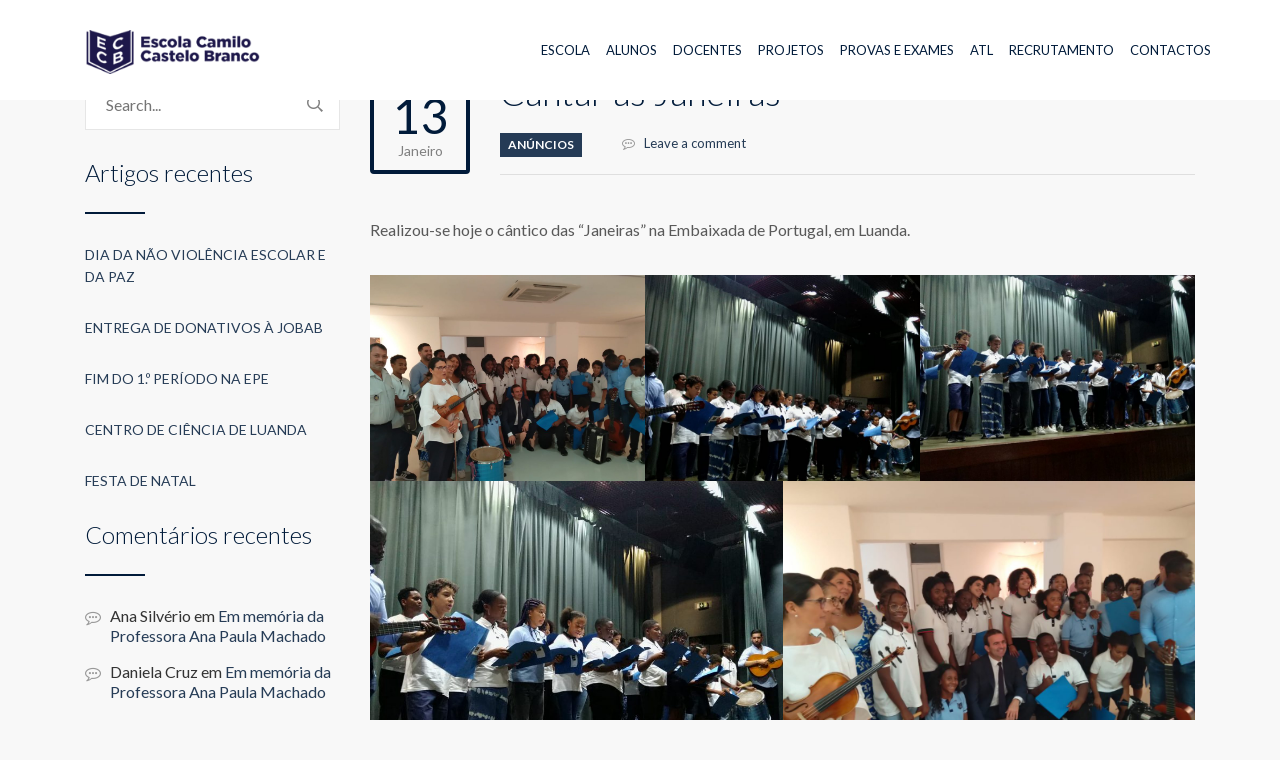

--- FILE ---
content_type: text/html; charset=UTF-8
request_url: https://www.eccb.school/cantar-as-janeiras/
body_size: 12913
content:
<!DOCTYPE html>
<html lang="pt-PT" class="no-js">
<head>
	<meta charset="UTF-8">
	<meta http-equiv="X-UA-Compatible" content="IE=edge">
	<meta name="viewport" content="width=device-width, initial-scale=1, user-scalable=0">
	<link rel="profile" href="http://gmpg.org/xfn/11">
	<link rel="pingback" href="https://www.eccb.school/xmlrpc.php">

	<title>Cantar as Janeiras &#8211; ECCB</title>
<meta name='robots' content='max-image-preview:large' />
<link rel='dns-prefetch' href='//fonts.googleapis.com' />
<link rel="alternate" type="application/rss+xml" title="ECCB &raquo; Feed" href="https://www.eccb.school/feed/" />
<link rel="alternate" type="application/rss+xml" title="ECCB &raquo; Feed de comentários" href="https://www.eccb.school/comments/feed/" />
<link rel="alternate" type="application/rss+xml" title="Feed de comentários de ECCB &raquo; Cantar as Janeiras" href="https://www.eccb.school/cantar-as-janeiras/feed/" />
<script type="text/javascript">
/* <![CDATA[ */
window._wpemojiSettings = {"baseUrl":"https:\/\/s.w.org\/images\/core\/emoji\/15.0.3\/72x72\/","ext":".png","svgUrl":"https:\/\/s.w.org\/images\/core\/emoji\/15.0.3\/svg\/","svgExt":".svg","source":{"concatemoji":"https:\/\/www.eccb.school\/wp-includes\/js\/wp-emoji-release.min.js?ver=6.6.4"}};
/*! This file is auto-generated */
!function(i,n){var o,s,e;function c(e){try{var t={supportTests:e,timestamp:(new Date).valueOf()};sessionStorage.setItem(o,JSON.stringify(t))}catch(e){}}function p(e,t,n){e.clearRect(0,0,e.canvas.width,e.canvas.height),e.fillText(t,0,0);var t=new Uint32Array(e.getImageData(0,0,e.canvas.width,e.canvas.height).data),r=(e.clearRect(0,0,e.canvas.width,e.canvas.height),e.fillText(n,0,0),new Uint32Array(e.getImageData(0,0,e.canvas.width,e.canvas.height).data));return t.every(function(e,t){return e===r[t]})}function u(e,t,n){switch(t){case"flag":return n(e,"\ud83c\udff3\ufe0f\u200d\u26a7\ufe0f","\ud83c\udff3\ufe0f\u200b\u26a7\ufe0f")?!1:!n(e,"\ud83c\uddfa\ud83c\uddf3","\ud83c\uddfa\u200b\ud83c\uddf3")&&!n(e,"\ud83c\udff4\udb40\udc67\udb40\udc62\udb40\udc65\udb40\udc6e\udb40\udc67\udb40\udc7f","\ud83c\udff4\u200b\udb40\udc67\u200b\udb40\udc62\u200b\udb40\udc65\u200b\udb40\udc6e\u200b\udb40\udc67\u200b\udb40\udc7f");case"emoji":return!n(e,"\ud83d\udc26\u200d\u2b1b","\ud83d\udc26\u200b\u2b1b")}return!1}function f(e,t,n){var r="undefined"!=typeof WorkerGlobalScope&&self instanceof WorkerGlobalScope?new OffscreenCanvas(300,150):i.createElement("canvas"),a=r.getContext("2d",{willReadFrequently:!0}),o=(a.textBaseline="top",a.font="600 32px Arial",{});return e.forEach(function(e){o[e]=t(a,e,n)}),o}function t(e){var t=i.createElement("script");t.src=e,t.defer=!0,i.head.appendChild(t)}"undefined"!=typeof Promise&&(o="wpEmojiSettingsSupports",s=["flag","emoji"],n.supports={everything:!0,everythingExceptFlag:!0},e=new Promise(function(e){i.addEventListener("DOMContentLoaded",e,{once:!0})}),new Promise(function(t){var n=function(){try{var e=JSON.parse(sessionStorage.getItem(o));if("object"==typeof e&&"number"==typeof e.timestamp&&(new Date).valueOf()<e.timestamp+604800&&"object"==typeof e.supportTests)return e.supportTests}catch(e){}return null}();if(!n){if("undefined"!=typeof Worker&&"undefined"!=typeof OffscreenCanvas&&"undefined"!=typeof URL&&URL.createObjectURL&&"undefined"!=typeof Blob)try{var e="postMessage("+f.toString()+"("+[JSON.stringify(s),u.toString(),p.toString()].join(",")+"));",r=new Blob([e],{type:"text/javascript"}),a=new Worker(URL.createObjectURL(r),{name:"wpTestEmojiSupports"});return void(a.onmessage=function(e){c(n=e.data),a.terminate(),t(n)})}catch(e){}c(n=f(s,u,p))}t(n)}).then(function(e){for(var t in e)n.supports[t]=e[t],n.supports.everything=n.supports.everything&&n.supports[t],"flag"!==t&&(n.supports.everythingExceptFlag=n.supports.everythingExceptFlag&&n.supports[t]);n.supports.everythingExceptFlag=n.supports.everythingExceptFlag&&!n.supports.flag,n.DOMReady=!1,n.readyCallback=function(){n.DOMReady=!0}}).then(function(){return e}).then(function(){var e;n.supports.everything||(n.readyCallback(),(e=n.source||{}).concatemoji?t(e.concatemoji):e.wpemoji&&e.twemoji&&(t(e.twemoji),t(e.wpemoji)))}))}((window,document),window._wpemojiSettings);
/* ]]> */
</script>
<style id='wp-emoji-styles-inline-css' type='text/css'>

	img.wp-smiley, img.emoji {
		display: inline !important;
		border: none !important;
		box-shadow: none !important;
		height: 1em !important;
		width: 1em !important;
		margin: 0 0.07em !important;
		vertical-align: -0.1em !important;
		background: none !important;
		padding: 0 !important;
	}
</style>
<link rel='stylesheet' id='wp-block-library-css' href='https://www.eccb.school/wp-includes/css/dist/block-library/style.min.css?ver=6.6.4' type='text/css' media='all' />
<link rel='stylesheet' id='wp-components-css' href='https://www.eccb.school/wp-includes/css/dist/components/style.min.css?ver=6.6.4' type='text/css' media='all' />
<link rel='stylesheet' id='wp-preferences-css' href='https://www.eccb.school/wp-includes/css/dist/preferences/style.min.css?ver=6.6.4' type='text/css' media='all' />
<link rel='stylesheet' id='wp-block-editor-css' href='https://www.eccb.school/wp-includes/css/dist/block-editor/style.min.css?ver=6.6.4' type='text/css' media='all' />
<link rel='stylesheet' id='popup-maker-block-library-style-css' href='https://www.eccb.school/wp-content/plugins/popup-maker/dist/packages/block-library-style.css?ver=dbea705cfafe089d65f1' type='text/css' media='all' />
<style id='pdfemb-pdf-embedder-viewer-style-inline-css' type='text/css'>
.wp-block-pdfemb-pdf-embedder-viewer{max-width:none}

</style>
<style id='classic-theme-styles-inline-css' type='text/css'>
/*! This file is auto-generated */
.wp-block-button__link{color:#fff;background-color:#32373c;border-radius:9999px;box-shadow:none;text-decoration:none;padding:calc(.667em + 2px) calc(1.333em + 2px);font-size:1.125em}.wp-block-file__button{background:#32373c;color:#fff;text-decoration:none}
</style>
<style id='global-styles-inline-css' type='text/css'>
:root{--wp--preset--aspect-ratio--square: 1;--wp--preset--aspect-ratio--4-3: 4/3;--wp--preset--aspect-ratio--3-4: 3/4;--wp--preset--aspect-ratio--3-2: 3/2;--wp--preset--aspect-ratio--2-3: 2/3;--wp--preset--aspect-ratio--16-9: 16/9;--wp--preset--aspect-ratio--9-16: 9/16;--wp--preset--color--black: #000000;--wp--preset--color--cyan-bluish-gray: #abb8c3;--wp--preset--color--white: #ffffff;--wp--preset--color--pale-pink: #f78da7;--wp--preset--color--vivid-red: #cf2e2e;--wp--preset--color--luminous-vivid-orange: #ff6900;--wp--preset--color--luminous-vivid-amber: #fcb900;--wp--preset--color--light-green-cyan: #7bdcb5;--wp--preset--color--vivid-green-cyan: #00d084;--wp--preset--color--pale-cyan-blue: #8ed1fc;--wp--preset--color--vivid-cyan-blue: #0693e3;--wp--preset--color--vivid-purple: #9b51e0;--wp--preset--gradient--vivid-cyan-blue-to-vivid-purple: linear-gradient(135deg,rgba(6,147,227,1) 0%,rgb(155,81,224) 100%);--wp--preset--gradient--light-green-cyan-to-vivid-green-cyan: linear-gradient(135deg,rgb(122,220,180) 0%,rgb(0,208,130) 100%);--wp--preset--gradient--luminous-vivid-amber-to-luminous-vivid-orange: linear-gradient(135deg,rgba(252,185,0,1) 0%,rgba(255,105,0,1) 100%);--wp--preset--gradient--luminous-vivid-orange-to-vivid-red: linear-gradient(135deg,rgba(255,105,0,1) 0%,rgb(207,46,46) 100%);--wp--preset--gradient--very-light-gray-to-cyan-bluish-gray: linear-gradient(135deg,rgb(238,238,238) 0%,rgb(169,184,195) 100%);--wp--preset--gradient--cool-to-warm-spectrum: linear-gradient(135deg,rgb(74,234,220) 0%,rgb(151,120,209) 20%,rgb(207,42,186) 40%,rgb(238,44,130) 60%,rgb(251,105,98) 80%,rgb(254,248,76) 100%);--wp--preset--gradient--blush-light-purple: linear-gradient(135deg,rgb(255,206,236) 0%,rgb(152,150,240) 100%);--wp--preset--gradient--blush-bordeaux: linear-gradient(135deg,rgb(254,205,165) 0%,rgb(254,45,45) 50%,rgb(107,0,62) 100%);--wp--preset--gradient--luminous-dusk: linear-gradient(135deg,rgb(255,203,112) 0%,rgb(199,81,192) 50%,rgb(65,88,208) 100%);--wp--preset--gradient--pale-ocean: linear-gradient(135deg,rgb(255,245,203) 0%,rgb(182,227,212) 50%,rgb(51,167,181) 100%);--wp--preset--gradient--electric-grass: linear-gradient(135deg,rgb(202,248,128) 0%,rgb(113,206,126) 100%);--wp--preset--gradient--midnight: linear-gradient(135deg,rgb(2,3,129) 0%,rgb(40,116,252) 100%);--wp--preset--font-size--small: 13px;--wp--preset--font-size--medium: 20px;--wp--preset--font-size--large: 36px;--wp--preset--font-size--x-large: 42px;--wp--preset--spacing--20: 0.44rem;--wp--preset--spacing--30: 0.67rem;--wp--preset--spacing--40: 1rem;--wp--preset--spacing--50: 1.5rem;--wp--preset--spacing--60: 2.25rem;--wp--preset--spacing--70: 3.38rem;--wp--preset--spacing--80: 5.06rem;--wp--preset--shadow--natural: 6px 6px 9px rgba(0, 0, 0, 0.2);--wp--preset--shadow--deep: 12px 12px 50px rgba(0, 0, 0, 0.4);--wp--preset--shadow--sharp: 6px 6px 0px rgba(0, 0, 0, 0.2);--wp--preset--shadow--outlined: 6px 6px 0px -3px rgba(255, 255, 255, 1), 6px 6px rgba(0, 0, 0, 1);--wp--preset--shadow--crisp: 6px 6px 0px rgba(0, 0, 0, 1);}:where(.is-layout-flex){gap: 0.5em;}:where(.is-layout-grid){gap: 0.5em;}body .is-layout-flex{display: flex;}.is-layout-flex{flex-wrap: wrap;align-items: center;}.is-layout-flex > :is(*, div){margin: 0;}body .is-layout-grid{display: grid;}.is-layout-grid > :is(*, div){margin: 0;}:where(.wp-block-columns.is-layout-flex){gap: 2em;}:where(.wp-block-columns.is-layout-grid){gap: 2em;}:where(.wp-block-post-template.is-layout-flex){gap: 1.25em;}:where(.wp-block-post-template.is-layout-grid){gap: 1.25em;}.has-black-color{color: var(--wp--preset--color--black) !important;}.has-cyan-bluish-gray-color{color: var(--wp--preset--color--cyan-bluish-gray) !important;}.has-white-color{color: var(--wp--preset--color--white) !important;}.has-pale-pink-color{color: var(--wp--preset--color--pale-pink) !important;}.has-vivid-red-color{color: var(--wp--preset--color--vivid-red) !important;}.has-luminous-vivid-orange-color{color: var(--wp--preset--color--luminous-vivid-orange) !important;}.has-luminous-vivid-amber-color{color: var(--wp--preset--color--luminous-vivid-amber) !important;}.has-light-green-cyan-color{color: var(--wp--preset--color--light-green-cyan) !important;}.has-vivid-green-cyan-color{color: var(--wp--preset--color--vivid-green-cyan) !important;}.has-pale-cyan-blue-color{color: var(--wp--preset--color--pale-cyan-blue) !important;}.has-vivid-cyan-blue-color{color: var(--wp--preset--color--vivid-cyan-blue) !important;}.has-vivid-purple-color{color: var(--wp--preset--color--vivid-purple) !important;}.has-black-background-color{background-color: var(--wp--preset--color--black) !important;}.has-cyan-bluish-gray-background-color{background-color: var(--wp--preset--color--cyan-bluish-gray) !important;}.has-white-background-color{background-color: var(--wp--preset--color--white) !important;}.has-pale-pink-background-color{background-color: var(--wp--preset--color--pale-pink) !important;}.has-vivid-red-background-color{background-color: var(--wp--preset--color--vivid-red) !important;}.has-luminous-vivid-orange-background-color{background-color: var(--wp--preset--color--luminous-vivid-orange) !important;}.has-luminous-vivid-amber-background-color{background-color: var(--wp--preset--color--luminous-vivid-amber) !important;}.has-light-green-cyan-background-color{background-color: var(--wp--preset--color--light-green-cyan) !important;}.has-vivid-green-cyan-background-color{background-color: var(--wp--preset--color--vivid-green-cyan) !important;}.has-pale-cyan-blue-background-color{background-color: var(--wp--preset--color--pale-cyan-blue) !important;}.has-vivid-cyan-blue-background-color{background-color: var(--wp--preset--color--vivid-cyan-blue) !important;}.has-vivid-purple-background-color{background-color: var(--wp--preset--color--vivid-purple) !important;}.has-black-border-color{border-color: var(--wp--preset--color--black) !important;}.has-cyan-bluish-gray-border-color{border-color: var(--wp--preset--color--cyan-bluish-gray) !important;}.has-white-border-color{border-color: var(--wp--preset--color--white) !important;}.has-pale-pink-border-color{border-color: var(--wp--preset--color--pale-pink) !important;}.has-vivid-red-border-color{border-color: var(--wp--preset--color--vivid-red) !important;}.has-luminous-vivid-orange-border-color{border-color: var(--wp--preset--color--luminous-vivid-orange) !important;}.has-luminous-vivid-amber-border-color{border-color: var(--wp--preset--color--luminous-vivid-amber) !important;}.has-light-green-cyan-border-color{border-color: var(--wp--preset--color--light-green-cyan) !important;}.has-vivid-green-cyan-border-color{border-color: var(--wp--preset--color--vivid-green-cyan) !important;}.has-pale-cyan-blue-border-color{border-color: var(--wp--preset--color--pale-cyan-blue) !important;}.has-vivid-cyan-blue-border-color{border-color: var(--wp--preset--color--vivid-cyan-blue) !important;}.has-vivid-purple-border-color{border-color: var(--wp--preset--color--vivid-purple) !important;}.has-vivid-cyan-blue-to-vivid-purple-gradient-background{background: var(--wp--preset--gradient--vivid-cyan-blue-to-vivid-purple) !important;}.has-light-green-cyan-to-vivid-green-cyan-gradient-background{background: var(--wp--preset--gradient--light-green-cyan-to-vivid-green-cyan) !important;}.has-luminous-vivid-amber-to-luminous-vivid-orange-gradient-background{background: var(--wp--preset--gradient--luminous-vivid-amber-to-luminous-vivid-orange) !important;}.has-luminous-vivid-orange-to-vivid-red-gradient-background{background: var(--wp--preset--gradient--luminous-vivid-orange-to-vivid-red) !important;}.has-very-light-gray-to-cyan-bluish-gray-gradient-background{background: var(--wp--preset--gradient--very-light-gray-to-cyan-bluish-gray) !important;}.has-cool-to-warm-spectrum-gradient-background{background: var(--wp--preset--gradient--cool-to-warm-spectrum) !important;}.has-blush-light-purple-gradient-background{background: var(--wp--preset--gradient--blush-light-purple) !important;}.has-blush-bordeaux-gradient-background{background: var(--wp--preset--gradient--blush-bordeaux) !important;}.has-luminous-dusk-gradient-background{background: var(--wp--preset--gradient--luminous-dusk) !important;}.has-pale-ocean-gradient-background{background: var(--wp--preset--gradient--pale-ocean) !important;}.has-electric-grass-gradient-background{background: var(--wp--preset--gradient--electric-grass) !important;}.has-midnight-gradient-background{background: var(--wp--preset--gradient--midnight) !important;}.has-small-font-size{font-size: var(--wp--preset--font-size--small) !important;}.has-medium-font-size{font-size: var(--wp--preset--font-size--medium) !important;}.has-large-font-size{font-size: var(--wp--preset--font-size--large) !important;}.has-x-large-font-size{font-size: var(--wp--preset--font-size--x-large) !important;}
:where(.wp-block-post-template.is-layout-flex){gap: 1.25em;}:where(.wp-block-post-template.is-layout-grid){gap: 1.25em;}
:where(.wp-block-columns.is-layout-flex){gap: 2em;}:where(.wp-block-columns.is-layout-grid){gap: 2em;}
:root :where(.wp-block-pullquote){font-size: 1.5em;line-height: 1.6;}
</style>
<link rel='stylesheet' id='rs-plugin-settings-css' href='https://www.eccb.school/wp-content/plugins/revslider/public/assets/css/rs6.css?ver=6.1.8' type='text/css' media='all' />
<style id='rs-plugin-settings-inline-css' type='text/css'>
#rs-demo-id {}
</style>
<link rel='stylesheet' id='stm-fonts-css' href='https://fonts.googleapis.com/css?family=Lato%3A400%2C100%2C100italic%2C300%2C300italic%2C400italic%2C700%2C700italic%2C900%2C900italic&#038;subset=latin%2Clatin-ext' type='text/css' media='all' />
<link rel='stylesheet' id='bootstrap-css' href='https://www.eccb.school/wp-content/themes/smarty/assets/css/bootstrap.min.css?ver=3.0' type='text/css' media='all' />
<link rel='stylesheet' id='font-awesome-css' href='https://www.eccb.school/wp-content/themes/smarty/assets/fonts/font-awesome/css/font-awesome.min.css?ver=3.0' type='text/css' media='all' />
<link rel='stylesheet' id='stm-icon-css' href='https://www.eccb.school/wp-content/themes/smarty/assets/fonts/stm-icon/style.css?ver=3.0' type='text/css' media='all' />
<link rel='stylesheet' id='stm-select2-css' href='https://www.eccb.school/wp-content/themes/smarty/assets/js/vendor/select2/css/select2.min.css?ver=3.0' type='text/css' media='all' />
<link rel='stylesheet' id='stm-skin-custom-css' href='https://www.eccb.school/wp-content/uploads/stm_uploads/skin-custom.css?ver=3.0' type='text/css' media='all' />
<link rel='stylesheet' id='stm-style-css' href='https://www.eccb.school/wp-content/themes/smarty-child/style.css?ver=3.0' type='text/css' media='all' />
<style id='stm-style-inline-css' type='text/css'>
/* Top bar */
#wrapper .header-holder .top-bar{
	display:none;

}

.wpb_wrapper .vc_tta-container .vc_custom_1582213451835 .vc_tta-tabs-container .vc_tta-tabs-list .vc_tta-tab a{
	background-color:#011b3a !important;
}

#Linha {
      border-top: 1px dashed #1d174a;
      border-bottom: 1px solid #1d174a;
      padding: 150px solid #1d174a;
      color: #1d174a;
      background-color: #1d174a;
      height: 1px;
    }
.stm-nav__menu_type_header > .menu-item {
    margin: 0 8px !important;
    font-size: 13px !important;
}
</style>
<script type="text/javascript" src="https://www.eccb.school/wp-includes/js/jquery/jquery.min.js?ver=3.7.1" id="jquery-core-js"></script>
<script type="text/javascript" src="https://www.eccb.school/wp-includes/js/jquery/jquery-migrate.min.js?ver=3.4.1" id="jquery-migrate-js"></script>
<script type="text/javascript" src="https://www.eccb.school/wp-content/plugins/revslider/public/assets/js/revolution.tools.min.js?ver=6.0" id="tp-tools-js"></script>
<script type="text/javascript" src="https://www.eccb.school/wp-content/plugins/revslider/public/assets/js/rs6.min.js?ver=6.1.8" id="revmin-js"></script>
<link rel="https://api.w.org/" href="https://www.eccb.school/wp-json/" /><link rel="alternate" title="JSON" type="application/json" href="https://www.eccb.school/wp-json/wp/v2/posts/7355" /><link rel="EditURI" type="application/rsd+xml" title="RSD" href="https://www.eccb.school/xmlrpc.php?rsd" />
<meta name="generator" content="WordPress 6.6.4" />
<link rel="canonical" href="https://www.eccb.school/cantar-as-janeiras/" />
<link rel='shortlink' href='https://www.eccb.school/?p=7355' />
<link rel="alternate" title="oEmbed (JSON)" type="application/json+oembed" href="https://www.eccb.school/wp-json/oembed/1.0/embed?url=https%3A%2F%2Fwww.eccb.school%2Fcantar-as-janeiras%2F" />
<link rel="alternate" title="oEmbed (XML)" type="text/xml+oembed" href="https://www.eccb.school/wp-json/oembed/1.0/embed?url=https%3A%2F%2Fwww.eccb.school%2Fcantar-as-janeiras%2F&#038;format=xml" />
<script type="text/javascript">window.wp_data = {"ajax_url":"https:\/\/www.eccb.school\/wp-admin\/admin-ajax.php","is_mobile":false,"load_meal":"ec23c2c9ab","review_status":"c01e951c20"};</script><style type="text/css">.recentcomments a{display:inline !important;padding:0 !important;margin:0 !important;}</style><meta name="generator" content="Powered by WPBakery Page Builder - drag and drop page builder for WordPress."/>
<meta name="generator" content="Powered by Slider Revolution 6.1.8 - responsive, Mobile-Friendly Slider Plugin for WordPress with comfortable drag and drop interface." />
<link rel="icon" href="https://www.eccb.school/wp-content/uploads/2019/04/cropped-icone-32x32.png" sizes="32x32" />
<link rel="icon" href="https://www.eccb.school/wp-content/uploads/2019/04/cropped-icone-192x192.png" sizes="192x192" />
<link rel="apple-touch-icon" href="https://www.eccb.school/wp-content/uploads/2019/04/cropped-icone-180x180.png" />
<meta name="msapplication-TileImage" content="https://www.eccb.school/wp-content/uploads/2019/04/cropped-icone-270x270.png" />
<script type="text/javascript">function setREVStartSize(e){			
			try {								
				var pw = document.getElementById(e.c).parentNode.offsetWidth,
					newh;
				pw = pw===0 || isNaN(pw) ? window.innerWidth : pw;
				e.tabw = e.tabw===undefined ? 0 : parseInt(e.tabw);
				e.thumbw = e.thumbw===undefined ? 0 : parseInt(e.thumbw);
				e.tabh = e.tabh===undefined ? 0 : parseInt(e.tabh);
				e.thumbh = e.thumbh===undefined ? 0 : parseInt(e.thumbh);
				e.tabhide = e.tabhide===undefined ? 0 : parseInt(e.tabhide);
				e.thumbhide = e.thumbhide===undefined ? 0 : parseInt(e.thumbhide);
				e.mh = e.mh===undefined || e.mh=="" || e.mh==="auto" ? 0 : parseInt(e.mh,0);		
				if(e.layout==="fullscreen" || e.l==="fullscreen") 						
					newh = Math.max(e.mh,window.innerHeight);				
				else{					
					e.gw = Array.isArray(e.gw) ? e.gw : [e.gw];
					for (var i in e.rl) if (e.gw[i]===undefined || e.gw[i]===0) e.gw[i] = e.gw[i-1];					
					e.gh = e.el===undefined || e.el==="" || (Array.isArray(e.el) && e.el.length==0)? e.gh : e.el;
					e.gh = Array.isArray(e.gh) ? e.gh : [e.gh];
					for (var i in e.rl) if (e.gh[i]===undefined || e.gh[i]===0) e.gh[i] = e.gh[i-1];
										
					var nl = new Array(e.rl.length),
						ix = 0,						
						sl;					
					e.tabw = e.tabhide>=pw ? 0 : e.tabw;
					e.thumbw = e.thumbhide>=pw ? 0 : e.thumbw;
					e.tabh = e.tabhide>=pw ? 0 : e.tabh;
					e.thumbh = e.thumbhide>=pw ? 0 : e.thumbh;					
					for (var i in e.rl) nl[i] = e.rl[i]<window.innerWidth ? 0 : e.rl[i];
					sl = nl[0];									
					for (var i in nl) if (sl>nl[i] && nl[i]>0) { sl = nl[i]; ix=i;}															
					var m = pw>(e.gw[ix]+e.tabw+e.thumbw) ? 1 : (pw-(e.tabw+e.thumbw)) / (e.gw[ix]);					

					newh =  (e.type==="carousel" && e.justify==="true" ? e.gh[ix] : (e.gh[ix] * m)) + (e.tabh + e.thumbh);
				}			
				
				if(window.rs_init_css===undefined) window.rs_init_css = document.head.appendChild(document.createElement("style"));					
				document.getElementById(e.c).height = newh;
				window.rs_init_css.innerHTML += "#"+e.c+"_wrapper { height: "+newh+"px }";				
			} catch(e){
				console.log("Failure at Presize of Slider:" + e)
			}					   
		  };</script>
<style type="text/css" title="dynamic-css" class="options-output">.header .logo{max-width:175px;}</style>
<noscript><style> .wpb_animate_when_almost_visible { opacity: 1; }</style></noscript></head>
<body class="post-template-default single single-post postid-7355 single-format-standard wpb-js-composer js-comp-ver-6.1 vc_responsive">
<div id="wrapper">

	
<div class="header-holder header-holder_view-style_1">
    
    <header id="masthead" class="header header_view-style_1">
        <div class="container">
            <div class="header__content">
                <div class="stm-nav stm-nav_type_header"><ul id="header-nav-menu" class="stm-nav__menu stm-nav__menu_type_header"><li id="menu-item-3778" class="menu-item menu-item-type-custom menu-item-object-custom menu-item-has-children menu-item-3778"><a>ESCOLA</a>
<ul class="sub-menu">
	<li id="menu-item-4136" class="menu-item menu-item-type-post_type menu-item-object-page menu-item-4136"><a href="https://www.eccb.school/quem-somos/">Quem somos</a></li>
	<li id="menu-item-4137" class="menu-item menu-item-type-custom menu-item-object-custom menu-item-4137"><a href="https://eccb.school/missao-visao-principios">Missão, Visão e Princípios</a></li>
	<li id="menu-item-3783" class="menu-item menu-item-type-custom menu-item-object-custom menu-item-3783"><a href="https://www.eccb.school/eccb-calendario-escolar/">Calendário Escolar</a></li>
	<li id="menu-item-3788" class="menu-item menu-item-type-custom menu-item-object-custom menu-item-3788"><a href="https://www.eccb.school/legislacao/">Legislação</a></li>
	<li id="menu-item-8928" class="menu-item menu-item-type-post_type menu-item-object-page menu-item-8928"><a href="https://www.eccb.school/parcerias/">Parcerias</a></li>
</ul>
</li>
<li id="menu-item-3779" class="menu-item menu-item-type-custom menu-item-object-custom menu-item-has-children menu-item-3779"><a>ALUNOS</a>
<ul class="sub-menu">
	<li id="menu-item-9565" class="menu-item menu-item-type-post_type menu-item-object-page menu-item-9565"><a href="https://www.eccb.school/uniformes/">Uniformes</a></li>
	<li id="menu-item-8658" class="menu-item menu-item-type-custom menu-item-object-custom menu-item-8658"><a href="https://www.eccb.school/manuais/">Manuais adotados e Materiais</a></li>
	<li id="menu-item-4347" class="menu-item menu-item-type-custom menu-item-object-custom menu-item-4347"><a>Plano Anual de Atividades</a></li>
	<li id="menu-item-3792" class="menu-item menu-item-type-custom menu-item-object-custom menu-item-3792"><a href="https://www.eccb.school/matriculas">Matrículas 2025-2026</a></li>
	<li id="menu-item-3794" class="menu-item menu-item-type-custom menu-item-object-custom menu-item-3794"><a href="https://eccb-angola.inovarmais.com/consulta/app/index.html#/login">Inovar Consulta</a></li>
	<li id="menu-item-7869" class="menu-item menu-item-type-custom menu-item-object-custom menu-item-7869"><a href="https://www.escolavirtual.pt">Escola Virtual</a></li>
	<li id="menu-item-7870" class="menu-item menu-item-type-custom menu-item-object-custom menu-item-7870"><a href="https://login.microsoftonline.com/common/oauth2/authorize?client_id=00000002-0000-0ff1-ce00-000000000000&#038;redirect_uri=https%3a%2f%2foutlook.office.com%2fowa%2f&#038;resource=00000002-0000-0ff1-ce00-000000000000&#038;response_mode=form_post&#038;response_type=code+id_token&#038;scope=openid&#038;msafed=1&#038;msaredir=1&#038;client-request-id=3e50f418-5f50-9079-f159-2c7b6f6437e1&#038;protectedtoken=true&#038;claims=%7b%22id_token%22%3a%7b%22xms_cc%22%3a%7b%22values%22%3a%5b%22CP1%22%5d%7d%7d%7d&#038;domain_hint=eccb.school&#038;nonce=638291842476611016.a5a525fe-ec3d-4a19-9371-122559cb9695&#038;state=DcuxDoIwEIDhou_iVukdXOEG4mBiGMABSTRsbamJRIIBgvHt7fD92x8JIfbBLohUiMh0kiNDnmKaaQ2gQB8NGUJ6euld0svUAEtOMpCASMTOsmaKwlvG09fEp2U1qy_gMPv-NXu3tlNhyka5stbVj7f-0SwWea5GHrvxPXRtjdcbDRbVZu-Xjz3nfw">E-mail Institucional</a></li>
	<li id="menu-item-7936" class="menu-item menu-item-type-custom menu-item-object-custom menu-item-7936"><a href="https://www.growappy.com/home">Growappy</a></li>
	<li id="menu-item-6276" class="menu-item menu-item-type-custom menu-item-object-custom menu-item-has-children menu-item-6276"><a href="https://www.eccb.school/refeitorio/">Refeitório</a>
	<ul class="sub-menu">
		<li id="menu-item-7173" class="menu-item menu-item-type-custom menu-item-object-custom menu-item-7173"><a href="https://www.eccb.school/wp-content/uploads/2026/01/Jan.pdf">Ementa</a></li>
	</ul>
</li>
</ul>
</li>
<li id="menu-item-3780" class="menu-item menu-item-type-custom menu-item-object-custom menu-item-has-children menu-item-3780"><a>DOCENTES</a>
<ul class="sub-menu">
	<li id="menu-item-3795" class="menu-item menu-item-type-custom menu-item-object-custom menu-item-3795"><a href="https://www.eccb.school/coordenadores-constituicao-do-cp/">Coordenadores de Departamentos</a></li>
	<li id="menu-item-4358" class="menu-item menu-item-type-custom menu-item-object-custom menu-item-4358"><a>Educadoras Titulares</a></li>
	<li id="menu-item-4359" class="menu-item menu-item-type-custom menu-item-object-custom menu-item-4359"><a>Professores Titulares</a></li>
	<li id="menu-item-3797" class="menu-item menu-item-type-custom menu-item-object-custom menu-item-3797"><a>Diretores de Turma</a></li>
	<li id="menu-item-6736" class="menu-item menu-item-type-custom menu-item-object-custom menu-item-6736"><a>Informações</a></li>
	<li id="menu-item-3793" class="menu-item menu-item-type-custom menu-item-object-custom menu-item-3793"><a href="https://eccb-angola.inovarmais.com/alunos/inicial.wgx">Inovar</a></li>
	<li id="menu-item-6985" class="menu-item menu-item-type-custom menu-item-object-custom menu-item-6985"><a href="https://eccb-angola.inovarmais.com/paa/Inicial.wgx">Inovar PAA</a></li>
</ul>
</li>
<li id="menu-item-7853" class="menu-item menu-item-type-custom menu-item-object-custom menu-item-has-children menu-item-7853"><a href="http://.">PROJETOS</a>
<ul class="sub-menu">
	<li id="menu-item-9193" class="menu-item menu-item-type-custom menu-item-object-custom menu-item-9193"><a href="http://eccb.school/maps">MAPS Podcast</a></li>
	<li id="menu-item-7276" class="menu-item menu-item-type-custom menu-item-object-custom menu-item-7276"><a href="https://www.eccb.school/gaf">Gabinete de Apoio à Família</a></li>
	<li id="menu-item-7858" class="menu-item menu-item-type-custom menu-item-object-custom menu-item-7858"><a href="https://janelaparaomundo1.wixsite.com/eccb">Janela Para o Mundo</a></li>
	<li id="menu-item-7854" class="menu-item menu-item-type-custom menu-item-object-custom menu-item-7854"><a href="https://www.eccb.school/projeto-educacao-para-a-saude/">Projeto Educação para a Saúde</a></li>
	<li id="menu-item-7494" class="menu-item menu-item-type-custom menu-item-object-custom menu-item-7494"><a href="http://eccb.school/pce">Projeto Cultural de Escola</a></li>
	<li id="menu-item-7855" class="menu-item menu-item-type-custom menu-item-object-custom menu-item-7855"><a href="https://www.eccb.school/robotica/">Robótica</a></li>
	<li id="menu-item-7857" class="menu-item menu-item-type-custom menu-item-object-custom menu-item-7857"><a href="http://eccb.school/de">Desporto Escolar</a></li>
</ul>
</li>
<li id="menu-item-3781" class="menu-item menu-item-type-custom menu-item-object-custom menu-item-has-children menu-item-3781"><a>PROVAS E EXAMES</a>
<ul class="sub-menu">
	<li id="menu-item-3798" class="menu-item menu-item-type-custom menu-item-object-custom menu-item-3798"><a href="https://www.eccb.school/calendario-de-provas/">Calendário e Informações</a></li>
	<li id="menu-item-3800" class="menu-item menu-item-type-custom menu-item-object-custom menu-item-3800"><a>Provas Finais de Ciclo</a></li>
	<li id="menu-item-9661" class="menu-item menu-item-type-custom menu-item-object-custom menu-item-9661"><a>Exames Nacionais ES</a></li>
	<li id="menu-item-3799" class="menu-item menu-item-type-custom menu-item-object-custom menu-item-3799"><a>Provas de Equivalência à Frequência</a></li>
</ul>
</li>
<li id="menu-item-6408" class="menu-item menu-item-type-custom menu-item-object-custom menu-item-has-children menu-item-6408"><a>ATL</a>
<ul class="sub-menu">
	<li id="menu-item-8816" class="menu-item menu-item-type-custom menu-item-object-custom menu-item-has-children menu-item-8816"><a>ATL</a>
	<ul class="sub-menu">
		<li id="menu-item-3802" class="menu-item menu-item-type-custom menu-item-object-custom menu-item-3802"><a href="http://eccb.school/atl_epe">EPE</a></li>
		<li id="menu-item-3803" class="menu-item menu-item-type-custom menu-item-object-custom menu-item-3803"><a href="https://www.eccb.school/1ceb_atl">1.º CEB</a></li>
		<li id="menu-item-3804" class="menu-item menu-item-type-custom menu-item-object-custom menu-item-3804"><a href="https://www.eccb.school/2ceb_atl/">2.º CEB</a></li>
	</ul>
</li>
	<li id="menu-item-8761" class="menu-item menu-item-type-custom menu-item-object-custom menu-item-8761"><a href="http://eccb.school/caf">CAF</a></li>
	<li id="menu-item-8387" class="menu-item menu-item-type-custom menu-item-object-custom menu-item-8387"><a href="https://www.eccb.school/atl-campodeferias/">Campo de Férias</a></li>
</ul>
</li>
<li id="menu-item-3805" class="menu-item menu-item-type-custom menu-item-object-custom menu-item-has-children menu-item-3805"><a>RECRUTAMENTO</a>
<ul class="sub-menu">
	<li id="menu-item-3806" class="menu-item menu-item-type-custom menu-item-object-custom menu-item-3806"><a href="https://www.eccb.school/recrutamento-docente">Docente</a></li>
	<li id="menu-item-3807" class="menu-item menu-item-type-custom menu-item-object-custom menu-item-3807"><a href="https://www.eccb.school/obrigado-pelo-interesse-na-nossa-instituicao-neste-momento-nao-estamos-a-recrutar-colaboradores-nao-docentes-no-entanto-pode-fazer-se-desejar-uma-candidatura-expontanea/">Não Docente</a></li>
</ul>
</li>
<li id="menu-item-3858" class="menu-item menu-item-type-post_type menu-item-object-page menu-item-3858"><a href="https://www.eccb.school/contactos/">CONTACTOS</a></li>
</ul></div>
                <!-- Logo -->
                                    <a href="https://www.eccb.school/" class="logo"
                       title="ECCB"><img src="https://www.eccb.school/wp-content/uploads/2020/01/logo-eccb.png"
                                                                      alt="Logo"></a>
                            </div><!-- /header__content -->
        </div><!-- /container -->
    </header><!-- /header -->

    <!-- Mobile - Top Bar -->
    <div class="top-bar-mobile">
        
            </div><!-- /top-bar-mobile -->

    <!-- Mobile - Header -->
    <div class="header-mobile">
        <div class="header-mobile__logo">
                            <a href="https://www.eccb.school/" class="logo"
                   title="ECCB"><img src="https://www.eccb.school/wp-content/uploads/2020/01/logo-eccb.png"
                                                                  alt="Logo"></a>
                        <div class="header-mobile__nav-control">
                <span class="header-mobile__control-line"></span>
            </div>
        </div><!-- /header-mobile__logo -->

        <div class="stm-nav stm-nav_type_mobile-header"><ul id="header-mobile-nav-menu" class="stm-nav__menu stm-nav__menu_type_mobile-header"><li class="menu-item menu-item-type-custom menu-item-object-custom menu-item-has-children menu-item-3778"><a>ESCOLA</a>
<ul class="sub-menu">
	<li class="menu-item menu-item-type-post_type menu-item-object-page menu-item-4136"><a href="https://www.eccb.school/quem-somos/">Quem somos</a></li>
	<li class="menu-item menu-item-type-custom menu-item-object-custom menu-item-4137"><a href="https://eccb.school/missao-visao-principios">Missão, Visão e Princípios</a></li>
	<li class="menu-item menu-item-type-custom menu-item-object-custom menu-item-3783"><a href="https://www.eccb.school/eccb-calendario-escolar/">Calendário Escolar</a></li>
	<li class="menu-item menu-item-type-custom menu-item-object-custom menu-item-3788"><a href="https://www.eccb.school/legislacao/">Legislação</a></li>
	<li class="menu-item menu-item-type-post_type menu-item-object-page menu-item-8928"><a href="https://www.eccb.school/parcerias/">Parcerias</a></li>
</ul>
</li>
<li class="menu-item menu-item-type-custom menu-item-object-custom menu-item-has-children menu-item-3779"><a>ALUNOS</a>
<ul class="sub-menu">
	<li class="menu-item menu-item-type-post_type menu-item-object-page menu-item-9565"><a href="https://www.eccb.school/uniformes/">Uniformes</a></li>
	<li class="menu-item menu-item-type-custom menu-item-object-custom menu-item-8658"><a href="https://www.eccb.school/manuais/">Manuais adotados e Materiais</a></li>
	<li class="menu-item menu-item-type-custom menu-item-object-custom menu-item-4347"><a>Plano Anual de Atividades</a></li>
	<li class="menu-item menu-item-type-custom menu-item-object-custom menu-item-3792"><a href="https://www.eccb.school/matriculas">Matrículas 2025-2026</a></li>
	<li class="menu-item menu-item-type-custom menu-item-object-custom menu-item-3794"><a href="https://eccb-angola.inovarmais.com/consulta/app/index.html#/login">Inovar Consulta</a></li>
	<li class="menu-item menu-item-type-custom menu-item-object-custom menu-item-7869"><a href="https://www.escolavirtual.pt">Escola Virtual</a></li>
	<li class="menu-item menu-item-type-custom menu-item-object-custom menu-item-7870"><a href="https://login.microsoftonline.com/common/oauth2/authorize?client_id=00000002-0000-0ff1-ce00-000000000000&#038;redirect_uri=https%3a%2f%2foutlook.office.com%2fowa%2f&#038;resource=00000002-0000-0ff1-ce00-000000000000&#038;response_mode=form_post&#038;response_type=code+id_token&#038;scope=openid&#038;msafed=1&#038;msaredir=1&#038;client-request-id=3e50f418-5f50-9079-f159-2c7b6f6437e1&#038;protectedtoken=true&#038;claims=%7b%22id_token%22%3a%7b%22xms_cc%22%3a%7b%22values%22%3a%5b%22CP1%22%5d%7d%7d%7d&#038;domain_hint=eccb.school&#038;nonce=638291842476611016.a5a525fe-ec3d-4a19-9371-122559cb9695&#038;state=DcuxDoIwEIDhou_iVukdXOEG4mBiGMABSTRsbamJRIIBgvHt7fD92x8JIfbBLohUiMh0kiNDnmKaaQ2gQB8NGUJ6euld0svUAEtOMpCASMTOsmaKwlvG09fEp2U1qy_gMPv-NXu3tlNhyka5stbVj7f-0SwWea5GHrvxPXRtjdcbDRbVZu-Xjz3nfw">E-mail Institucional</a></li>
	<li class="menu-item menu-item-type-custom menu-item-object-custom menu-item-7936"><a href="https://www.growappy.com/home">Growappy</a></li>
	<li class="menu-item menu-item-type-custom menu-item-object-custom menu-item-has-children menu-item-6276"><a href="https://www.eccb.school/refeitorio/">Refeitório</a>
	<ul class="sub-menu">
		<li class="menu-item menu-item-type-custom menu-item-object-custom menu-item-7173"><a href="https://www.eccb.school/wp-content/uploads/2026/01/Jan.pdf">Ementa</a></li>
	</ul>
</li>
</ul>
</li>
<li class="menu-item menu-item-type-custom menu-item-object-custom menu-item-has-children menu-item-3780"><a>DOCENTES</a>
<ul class="sub-menu">
	<li class="menu-item menu-item-type-custom menu-item-object-custom menu-item-3795"><a href="https://www.eccb.school/coordenadores-constituicao-do-cp/">Coordenadores de Departamentos</a></li>
	<li class="menu-item menu-item-type-custom menu-item-object-custom menu-item-4358"><a>Educadoras Titulares</a></li>
	<li class="menu-item menu-item-type-custom menu-item-object-custom menu-item-4359"><a>Professores Titulares</a></li>
	<li class="menu-item menu-item-type-custom menu-item-object-custom menu-item-3797"><a>Diretores de Turma</a></li>
	<li class="menu-item menu-item-type-custom menu-item-object-custom menu-item-6736"><a>Informações</a></li>
	<li class="menu-item menu-item-type-custom menu-item-object-custom menu-item-3793"><a href="https://eccb-angola.inovarmais.com/alunos/inicial.wgx">Inovar</a></li>
	<li class="menu-item menu-item-type-custom menu-item-object-custom menu-item-6985"><a href="https://eccb-angola.inovarmais.com/paa/Inicial.wgx">Inovar PAA</a></li>
</ul>
</li>
<li class="menu-item menu-item-type-custom menu-item-object-custom menu-item-has-children menu-item-7853"><a href="http://.">PROJETOS</a>
<ul class="sub-menu">
	<li class="menu-item menu-item-type-custom menu-item-object-custom menu-item-9193"><a href="http://eccb.school/maps">MAPS Podcast</a></li>
	<li class="menu-item menu-item-type-custom menu-item-object-custom menu-item-7276"><a href="https://www.eccb.school/gaf">Gabinete de Apoio à Família</a></li>
	<li class="menu-item menu-item-type-custom menu-item-object-custom menu-item-7858"><a href="https://janelaparaomundo1.wixsite.com/eccb">Janela Para o Mundo</a></li>
	<li class="menu-item menu-item-type-custom menu-item-object-custom menu-item-7854"><a href="https://www.eccb.school/projeto-educacao-para-a-saude/">Projeto Educação para a Saúde</a></li>
	<li class="menu-item menu-item-type-custom menu-item-object-custom menu-item-7494"><a href="http://eccb.school/pce">Projeto Cultural de Escola</a></li>
	<li class="menu-item menu-item-type-custom menu-item-object-custom menu-item-7855"><a href="https://www.eccb.school/robotica/">Robótica</a></li>
	<li class="menu-item menu-item-type-custom menu-item-object-custom menu-item-7857"><a href="http://eccb.school/de">Desporto Escolar</a></li>
</ul>
</li>
<li class="menu-item menu-item-type-custom menu-item-object-custom menu-item-has-children menu-item-3781"><a>PROVAS E EXAMES</a>
<ul class="sub-menu">
	<li class="menu-item menu-item-type-custom menu-item-object-custom menu-item-3798"><a href="https://www.eccb.school/calendario-de-provas/">Calendário e Informações</a></li>
	<li class="menu-item menu-item-type-custom menu-item-object-custom menu-item-3800"><a>Provas Finais de Ciclo</a></li>
	<li class="menu-item menu-item-type-custom menu-item-object-custom menu-item-9661"><a>Exames Nacionais ES</a></li>
	<li class="menu-item menu-item-type-custom menu-item-object-custom menu-item-3799"><a>Provas de Equivalência à Frequência</a></li>
</ul>
</li>
<li class="menu-item menu-item-type-custom menu-item-object-custom menu-item-has-children menu-item-6408"><a>ATL</a>
<ul class="sub-menu">
	<li class="menu-item menu-item-type-custom menu-item-object-custom menu-item-has-children menu-item-8816"><a>ATL</a>
	<ul class="sub-menu">
		<li class="menu-item menu-item-type-custom menu-item-object-custom menu-item-3802"><a href="http://eccb.school/atl_epe">EPE</a></li>
		<li class="menu-item menu-item-type-custom menu-item-object-custom menu-item-3803"><a href="https://www.eccb.school/1ceb_atl">1.º CEB</a></li>
		<li class="menu-item menu-item-type-custom menu-item-object-custom menu-item-3804"><a href="https://www.eccb.school/2ceb_atl/">2.º CEB</a></li>
	</ul>
</li>
	<li class="menu-item menu-item-type-custom menu-item-object-custom menu-item-8761"><a href="http://eccb.school/caf">CAF</a></li>
	<li class="menu-item menu-item-type-custom menu-item-object-custom menu-item-8387"><a href="https://www.eccb.school/atl-campodeferias/">Campo de Férias</a></li>
</ul>
</li>
<li class="menu-item menu-item-type-custom menu-item-object-custom menu-item-has-children menu-item-3805"><a>RECRUTAMENTO</a>
<ul class="sub-menu">
	<li class="menu-item menu-item-type-custom menu-item-object-custom menu-item-3806"><a href="https://www.eccb.school/recrutamento-docente">Docente</a></li>
	<li class="menu-item menu-item-type-custom menu-item-object-custom menu-item-3807"><a href="https://www.eccb.school/obrigado-pelo-interesse-na-nossa-instituicao-neste-momento-nao-estamos-a-recrutar-colaboradores-nao-docentes-no-entanto-pode-fazer-se-desejar-uma-candidatura-expontanea/">Não Docente</a></li>
</ul>
</li>
<li class="menu-item menu-item-type-post_type menu-item-object-page menu-item-3858"><a href="https://www.eccb.school/contactos/">CONTACTOS</a></li>
</ul></div>    </div><!-- /header-mobile -->
</div><!-- /.header-holder -->

    

        <div class="content">
        <div class="container">
            <div class="row"><div class="col-lg-9 col-md-8 col-lg-push-3 col-md-push-4 col-sm-12">            <main class="main">
                <article id="post-7355" class="post_view_single post-7355 post type-post status-publish format-standard has-post-thumbnail hentry category-anuncios">
			<header class="entry-header">
			<div class="entry-date">
				<div class="entry-date__day">13</div>
				<div class="entry-date__month">Janeiro</div>
			</div>
			<div class="entry-header__heading">
				<h2 class="entry-title">Cantar as Janeiras</h2>
				<ul class="entry-meta">
					<li><span class="cat-links"><a href="https://www.eccb.school/category/anuncios/" rel="category tag">Anúncios</a></span></li>
										<li><i class="fa fa-commenting-o"></i><a href="https://www.eccb.school/cantar-as-janeiras/#respond"><span class="leave-reply">Leave a comment</span></a></li>
				</ul>
			</div>
		</header>
		<div class="entry-content">
			
<p>Realizou-se hoje o cântico das “Janeiras&#8221; na Embaixada de Portugal, em Luanda.</p>



<figure class="wp-block-gallery has-nested-images columns-default is-cropped wp-block-gallery-1 is-layout-flex wp-block-gallery-is-layout-flex">
<figure class="wp-block-image size-large"><img fetchpriority="high" decoding="async" width="1024" height="768" data-id="7358" src="https://www.eccb.school/wp-content/uploads/2023/01/2c3e3f27-22e0-415c-b5ac-41f1727948cf-1024x768.jpg" alt="" class="wp-image-7358" srcset="https://www.eccb.school/wp-content/uploads/2023/01/2c3e3f27-22e0-415c-b5ac-41f1727948cf-1024x768.jpg 1024w, https://www.eccb.school/wp-content/uploads/2023/01/2c3e3f27-22e0-415c-b5ac-41f1727948cf-300x225.jpg 300w, https://www.eccb.school/wp-content/uploads/2023/01/2c3e3f27-22e0-415c-b5ac-41f1727948cf-768x576.jpg 768w, https://www.eccb.school/wp-content/uploads/2023/01/2c3e3f27-22e0-415c-b5ac-41f1727948cf-1536x1152.jpg 1536w, https://www.eccb.school/wp-content/uploads/2023/01/2c3e3f27-22e0-415c-b5ac-41f1727948cf-1320x990.jpg 1320w, https://www.eccb.school/wp-content/uploads/2023/01/2c3e3f27-22e0-415c-b5ac-41f1727948cf.jpg 1600w" sizes="(max-width: 1024px) 100vw, 1024px" /></figure>



<figure class="wp-block-image size-large"><img decoding="async" width="1024" height="576" data-id="7356" src="https://www.eccb.school/wp-content/uploads/2023/01/05f16992-0a8d-49fc-ae54-33add6dbd045-1024x576.jpg" alt="" class="wp-image-7356" srcset="https://www.eccb.school/wp-content/uploads/2023/01/05f16992-0a8d-49fc-ae54-33add6dbd045-1024x576.jpg 1024w, https://www.eccb.school/wp-content/uploads/2023/01/05f16992-0a8d-49fc-ae54-33add6dbd045-300x169.jpg 300w, https://www.eccb.school/wp-content/uploads/2023/01/05f16992-0a8d-49fc-ae54-33add6dbd045-768x432.jpg 768w, https://www.eccb.school/wp-content/uploads/2023/01/05f16992-0a8d-49fc-ae54-33add6dbd045-1536x864.jpg 1536w, https://www.eccb.school/wp-content/uploads/2023/01/05f16992-0a8d-49fc-ae54-33add6dbd045-1320x742.jpg 1320w, https://www.eccb.school/wp-content/uploads/2023/01/05f16992-0a8d-49fc-ae54-33add6dbd045.jpg 1599w" sizes="(max-width: 1024px) 100vw, 1024px" /></figure>



<figure class="wp-block-image size-large"><img decoding="async" width="1024" height="576" data-id="7360" src="https://www.eccb.school/wp-content/uploads/2023/01/77e47e94-4567-4700-b33e-1712bbe41049-1024x576.jpg" alt="" class="wp-image-7360" srcset="https://www.eccb.school/wp-content/uploads/2023/01/77e47e94-4567-4700-b33e-1712bbe41049-1024x576.jpg 1024w, https://www.eccb.school/wp-content/uploads/2023/01/77e47e94-4567-4700-b33e-1712bbe41049-300x169.jpg 300w, https://www.eccb.school/wp-content/uploads/2023/01/77e47e94-4567-4700-b33e-1712bbe41049-768x432.jpg 768w, https://www.eccb.school/wp-content/uploads/2023/01/77e47e94-4567-4700-b33e-1712bbe41049-1536x864.jpg 1536w, https://www.eccb.school/wp-content/uploads/2023/01/77e47e94-4567-4700-b33e-1712bbe41049-1320x742.jpg 1320w, https://www.eccb.school/wp-content/uploads/2023/01/77e47e94-4567-4700-b33e-1712bbe41049.jpg 1599w" sizes="(max-width: 1024px) 100vw, 1024px" /></figure>



<figure class="wp-block-image size-large"><img loading="lazy" decoding="async" width="1024" height="576" data-id="7357" src="https://www.eccb.school/wp-content/uploads/2023/01/a2290d64-7f58-43ee-bb99-ff71c8feb1ed-1024x576.jpg" alt="" class="wp-image-7357" srcset="https://www.eccb.school/wp-content/uploads/2023/01/a2290d64-7f58-43ee-bb99-ff71c8feb1ed-1024x576.jpg 1024w, https://www.eccb.school/wp-content/uploads/2023/01/a2290d64-7f58-43ee-bb99-ff71c8feb1ed-300x169.jpg 300w, https://www.eccb.school/wp-content/uploads/2023/01/a2290d64-7f58-43ee-bb99-ff71c8feb1ed-768x432.jpg 768w, https://www.eccb.school/wp-content/uploads/2023/01/a2290d64-7f58-43ee-bb99-ff71c8feb1ed-1536x864.jpg 1536w, https://www.eccb.school/wp-content/uploads/2023/01/a2290d64-7f58-43ee-bb99-ff71c8feb1ed-1320x742.jpg 1320w, https://www.eccb.school/wp-content/uploads/2023/01/a2290d64-7f58-43ee-bb99-ff71c8feb1ed.jpg 1599w" sizes="(max-width: 1024px) 100vw, 1024px" /></figure>



<figure class="wp-block-image size-large"><img loading="lazy" decoding="async" width="1024" height="768" data-id="7359" src="https://www.eccb.school/wp-content/uploads/2023/01/c9cdf781-56f1-48ca-9e28-511fc55e53af-1024x768.jpg" alt="" class="wp-image-7359" srcset="https://www.eccb.school/wp-content/uploads/2023/01/c9cdf781-56f1-48ca-9e28-511fc55e53af-1024x768.jpg 1024w, https://www.eccb.school/wp-content/uploads/2023/01/c9cdf781-56f1-48ca-9e28-511fc55e53af-300x225.jpg 300w, https://www.eccb.school/wp-content/uploads/2023/01/c9cdf781-56f1-48ca-9e28-511fc55e53af-768x576.jpg 768w, https://www.eccb.school/wp-content/uploads/2023/01/c9cdf781-56f1-48ca-9e28-511fc55e53af-1536x1152.jpg 1536w, https://www.eccb.school/wp-content/uploads/2023/01/c9cdf781-56f1-48ca-9e28-511fc55e53af-1320x990.jpg 1320w, https://www.eccb.school/wp-content/uploads/2023/01/c9cdf781-56f1-48ca-9e28-511fc55e53af.jpg 1600w" sizes="(max-width: 1024px) 100vw, 1024px" /></figure>
</figure>
					</div>
		<footer class="entry-footer">
			            			<div class="share entry-share">
				<span class="share__title">Share</span>
				<script type="text/javascript">var switchTo5x=true;</script>
				<script type="text/javascript" src="https://ws.sharethis.com/button/buttons.js"></script>
				<script type="text/javascript">stLight.options({publisher: "07305ded-c299-419b-bbfc-2f15806f61b2", doNotHash: false, doNotCopy: false, hashAddressBar: false});</script>

				<span class="share__item st_facebook_large" displayText='Facebook'></span>
				<span class="share__item st_twitter_large" displayText='Tweet'></span>
				<span class="share__item st_googleplus_large" displayText='Google +'></span>
				<span class="share__item st_sharethis_large" displayText='ShareThis'></span>
			</div>
            		</footer>

			</article>                            </main><!-- /Main -->
            </div>                            <div class="col-lg-3 col-md-4 col-md-pull-9 hidden-sm hidden-xs">                                    	<div id="tertiary" class="sidebar sidebar_type_blog" role="complementary">
		<div class="sidebar-inner">
			<div class="widget-area">
				<aside id="search-3" class="widget widget_search"><form role="search" method="get" id="searchform680" class="stm-search-form" action="https://www.eccb.school/">
    <input class="stm-search-form__field" type="search" value="" name="s" placeholder="Search..." required/>
    <button type="submit" class="stm-search-form__submit"><span class="stm-icon stm-icon-search"></span><span class="stm-search-form__submit-text">Search</span></button>
    </form></aside>
		<aside id="recent-posts-2" class="widget widget_recent_entries">
		<h4 class="widget__title">Artigos recentes</h4>
		<ul>
											<li>
					<a href="https://www.eccb.school/dia-da-nao-violencia-escolar-e-da-paz-2/">Dia da Não Violência Escolar e da Paz</a>
									</li>
											<li>
					<a href="https://www.eccb.school/entrega-de-donativos-a-jobab/">Entrega de donativos à JOBAB</a>
									</li>
											<li>
					<a href="https://www.eccb.school/fim-do-1-o-periodo-na-epe/">Fim do 1.º Período na EPE</a>
									</li>
											<li>
					<a href="https://www.eccb.school/centro-de-ciencia-de-luanda/">Centro de Ciência de Luanda</a>
									</li>
											<li>
					<a href="https://www.eccb.school/festa-de-natal-2/">Festa de Natal</a>
									</li>
					</ul>

		</aside><aside id="recent-comments-2" class="widget widget_recent_comments"><h4 class="widget__title">Comentários recentes</h4><ul id="recentcomments"><li class="recentcomments"><span class="comment-author-link">Ana Silvério</span> em <a href="https://www.eccb.school/em-memoria-da-professora-ana-paula-machado/#comment-348">Em memória da Professora Ana Paula Machado</a></li><li class="recentcomments"><span class="comment-author-link">Daniela Cruz</span> em <a href="https://www.eccb.school/em-memoria-da-professora-ana-paula-machado/#comment-347">Em memória da Professora Ana Paula Machado</a></li><li class="recentcomments"><span class="comment-author-link">João Garcia</span> em <a href="https://www.eccb.school/em-memoria-da-professora-ana-paula-machado/#comment-345">Em memória da Professora Ana Paula Machado</a></li><li class="recentcomments"><span class="comment-author-link">Tânia Caratão</span> em <a href="https://www.eccb.school/em-memoria-da-professora-ana-paula-machado/#comment-344">Em memória da Professora Ana Paula Machado</a></li><li class="recentcomments"><span class="comment-author-link">Paula Oliveira</span> em <a href="https://www.eccb.school/em-memoria-da-professora-ana-paula-machado/#comment-343">Em memória da Professora Ana Paula Machado</a></li></ul></aside><aside id="archives-3" class="widget widget_archive"><h4 class="widget__title">Arquivo</h4>
			<ul>
					<li><a href='https://www.eccb.school/2026/01/'>Janeiro 2026</a></li>
	<li><a href='https://www.eccb.school/2025/12/'>Dezembro 2025</a></li>
	<li><a href='https://www.eccb.school/2025/11/'>Novembro 2025</a></li>
	<li><a href='https://www.eccb.school/2025/10/'>Outubro 2025</a></li>
	<li><a href='https://www.eccb.school/2025/09/'>Setembro 2025</a></li>
	<li><a href='https://www.eccb.school/2025/08/'>Agosto 2025</a></li>
	<li><a href='https://www.eccb.school/2025/07/'>Julho 2025</a></li>
	<li><a href='https://www.eccb.school/2025/06/'>Junho 2025</a></li>
	<li><a href='https://www.eccb.school/2025/05/'>Maio 2025</a></li>
	<li><a href='https://www.eccb.school/2025/04/'>Abril 2025</a></li>
	<li><a href='https://www.eccb.school/2025/03/'>Março 2025</a></li>
	<li><a href='https://www.eccb.school/2025/02/'>Fevereiro 2025</a></li>
	<li><a href='https://www.eccb.school/2025/01/'>Janeiro 2025</a></li>
	<li><a href='https://www.eccb.school/2024/12/'>Dezembro 2024</a></li>
	<li><a href='https://www.eccb.school/2024/11/'>Novembro 2024</a></li>
	<li><a href='https://www.eccb.school/2024/10/'>Outubro 2024</a></li>
	<li><a href='https://www.eccb.school/2024/09/'>Setembro 2024</a></li>
	<li><a href='https://www.eccb.school/2024/08/'>Agosto 2024</a></li>
	<li><a href='https://www.eccb.school/2024/06/'>Junho 2024</a></li>
	<li><a href='https://www.eccb.school/2024/05/'>Maio 2024</a></li>
	<li><a href='https://www.eccb.school/2024/04/'>Abril 2024</a></li>
	<li><a href='https://www.eccb.school/2024/03/'>Março 2024</a></li>
	<li><a href='https://www.eccb.school/2024/02/'>Fevereiro 2024</a></li>
	<li><a href='https://www.eccb.school/2024/01/'>Janeiro 2024</a></li>
	<li><a href='https://www.eccb.school/2023/12/'>Dezembro 2023</a></li>
	<li><a href='https://www.eccb.school/2023/11/'>Novembro 2023</a></li>
	<li><a href='https://www.eccb.school/2023/10/'>Outubro 2023</a></li>
	<li><a href='https://www.eccb.school/2023/09/'>Setembro 2023</a></li>
	<li><a href='https://www.eccb.school/2023/07/'>Julho 2023</a></li>
	<li><a href='https://www.eccb.school/2023/06/'>Junho 2023</a></li>
	<li><a href='https://www.eccb.school/2023/05/'>Maio 2023</a></li>
	<li><a href='https://www.eccb.school/2023/04/'>Abril 2023</a></li>
	<li><a href='https://www.eccb.school/2023/03/'>Março 2023</a></li>
	<li><a href='https://www.eccb.school/2023/02/'>Fevereiro 2023</a></li>
	<li><a href='https://www.eccb.school/2023/01/'>Janeiro 2023</a></li>
	<li><a href='https://www.eccb.school/2022/12/'>Dezembro 2022</a></li>
	<li><a href='https://www.eccb.school/2022/11/'>Novembro 2022</a></li>
	<li><a href='https://www.eccb.school/2022/10/'>Outubro 2022</a></li>
	<li><a href='https://www.eccb.school/2022/09/'>Setembro 2022</a></li>
	<li><a href='https://www.eccb.school/2022/06/'>Junho 2022</a></li>
	<li><a href='https://www.eccb.school/2021/12/'>Dezembro 2021</a></li>
	<li><a href='https://www.eccb.school/2021/02/'>Fevereiro 2021</a></li>
	<li><a href='https://www.eccb.school/2021/01/'>Janeiro 2021</a></li>
	<li><a href='https://www.eccb.school/2020/09/'>Setembro 2020</a></li>
	<li><a href='https://www.eccb.school/2020/08/'>Agosto 2020</a></li>
	<li><a href='https://www.eccb.school/2020/07/'>Julho 2020</a></li>
	<li><a href='https://www.eccb.school/2020/06/'>Junho 2020</a></li>
	<li><a href='https://www.eccb.school/2019/05/'>Maio 2019</a></li>
			</ul>

			</aside>			</div><!-- .widget-area -->
		</div><!-- .sidebar-inner -->
	</div><!-- #tertiary -->
                                </div></div>                    </div><!-- /Container -->
    </div><!-- /Content -->


	
	<footer id="colophon" class="footer footer_type_default">
		<div class="container">

								<div class="widget-area widget-area_type_footer">
						<div class="row">
															<div class="col-lg-12 col-md-12 col-sm-6 col-xs-12">
									<div id="block-14" class="widget widget_footer widget_block">
<div class="wp-block-group is-content-justification-center is-nowrap is-layout-flex wp-container-core-group-is-layout-2 wp-block-group-is-layout-flex">
<ul class="wp-block-social-links alignright is-layout-flex wp-block-social-links-is-layout-flex"><li class="wp-social-link wp-social-link-mail  wp-block-social-link"><a href="mailto:secretaria@eccb.school" class="wp-block-social-link-anchor"><svg width="24" height="24" viewBox="0 0 24 24" version="1.1" xmlns="http://www.w3.org/2000/svg" aria-hidden="true" focusable="false"><path d="M19,5H5c-1.1,0-2,.9-2,2v10c0,1.1.9,2,2,2h14c1.1,0,2-.9,2-2V7c0-1.1-.9-2-2-2zm.5,12c0,.3-.2.5-.5.5H5c-.3,0-.5-.2-.5-.5V9.8l7.5,5.6,7.5-5.6V17zm0-9.1L12,13.6,4.5,7.9V7c0-.3.2-.5.5-.5h14c.3,0,.5.2.5.5v.9z"></path></svg><span class="wp-block-social-link-label screen-reader-text">Mail</span></a></li>

<li class="wp-social-link wp-social-link-instagram  wp-block-social-link"><a href="http://instagram.com/eccb.school" class="wp-block-social-link-anchor"><svg width="24" height="24" viewBox="0 0 24 24" version="1.1" xmlns="http://www.w3.org/2000/svg" aria-hidden="true" focusable="false"><path d="M12,4.622c2.403,0,2.688,0.009,3.637,0.052c0.877,0.04,1.354,0.187,1.671,0.31c0.42,0.163,0.72,0.358,1.035,0.673 c0.315,0.315,0.51,0.615,0.673,1.035c0.123,0.317,0.27,0.794,0.31,1.671c0.043,0.949,0.052,1.234,0.052,3.637 s-0.009,2.688-0.052,3.637c-0.04,0.877-0.187,1.354-0.31,1.671c-0.163,0.42-0.358,0.72-0.673,1.035 c-0.315,0.315-0.615,0.51-1.035,0.673c-0.317,0.123-0.794,0.27-1.671,0.31c-0.949,0.043-1.233,0.052-3.637,0.052 s-2.688-0.009-3.637-0.052c-0.877-0.04-1.354-0.187-1.671-0.31c-0.42-0.163-0.72-0.358-1.035-0.673 c-0.315-0.315-0.51-0.615-0.673-1.035c-0.123-0.317-0.27-0.794-0.31-1.671C4.631,14.688,4.622,14.403,4.622,12 s0.009-2.688,0.052-3.637c0.04-0.877,0.187-1.354,0.31-1.671c0.163-0.42,0.358-0.72,0.673-1.035 c0.315-0.315,0.615-0.51,1.035-0.673c0.317-0.123,0.794-0.27,1.671-0.31C9.312,4.631,9.597,4.622,12,4.622 M12,3 C9.556,3,9.249,3.01,8.289,3.054C7.331,3.098,6.677,3.25,6.105,3.472C5.513,3.702,5.011,4.01,4.511,4.511 c-0.5,0.5-0.808,1.002-1.038,1.594C3.25,6.677,3.098,7.331,3.054,8.289C3.01,9.249,3,9.556,3,12c0,2.444,0.01,2.751,0.054,3.711 c0.044,0.958,0.196,1.612,0.418,2.185c0.23,0.592,0.538,1.094,1.038,1.594c0.5,0.5,1.002,0.808,1.594,1.038 c0.572,0.222,1.227,0.375,2.185,0.418C9.249,20.99,9.556,21,12,21s2.751-0.01,3.711-0.054c0.958-0.044,1.612-0.196,2.185-0.418 c0.592-0.23,1.094-0.538,1.594-1.038c0.5-0.5,0.808-1.002,1.038-1.594c0.222-0.572,0.375-1.227,0.418-2.185 C20.99,14.751,21,14.444,21,12s-0.01-2.751-0.054-3.711c-0.044-0.958-0.196-1.612-0.418-2.185c-0.23-0.592-0.538-1.094-1.038-1.594 c-0.5-0.5-1.002-0.808-1.594-1.038c-0.572-0.222-1.227-0.375-2.185-0.418C14.751,3.01,14.444,3,12,3L12,3z M12,7.378 c-2.552,0-4.622,2.069-4.622,4.622S9.448,16.622,12,16.622s4.622-2.069,4.622-4.622S14.552,7.378,12,7.378z M12,15 c-1.657,0-3-1.343-3-3s1.343-3,3-3s3,1.343,3,3S13.657,15,12,15z M16.804,6.116c-0.596,0-1.08,0.484-1.08,1.08 s0.484,1.08,1.08,1.08c0.596,0,1.08-0.484,1.08-1.08S17.401,6.116,16.804,6.116z"></path></svg><span class="wp-block-social-link-label screen-reader-text">Instagram</span></a></li>

<li class="wp-social-link wp-social-link-facebook  wp-block-social-link"><a href="http://facebook.com/eccb.school" class="wp-block-social-link-anchor"><svg width="24" height="24" viewBox="0 0 24 24" version="1.1" xmlns="http://www.w3.org/2000/svg" aria-hidden="true" focusable="false"><path d="M12 2C6.5 2 2 6.5 2 12c0 5 3.7 9.1 8.4 9.9v-7H7.9V12h2.5V9.8c0-2.5 1.5-3.9 3.8-3.9 1.1 0 2.2.2 2.2.2v2.5h-1.3c-1.2 0-1.6.8-1.6 1.6V12h2.8l-.4 2.9h-2.3v7C18.3 21.1 22 17 22 12c0-5.5-4.5-10-10-10z"></path></svg><span class="wp-block-social-link-label screen-reader-text">Facebook</span></a></li></ul>



<div class="wp-block-group"><div class="wp-block-group__inner-container is-layout-flow wp-block-group-is-layout-flow"></div></div>



<ul class="wp-block-social-links is-layout-flex wp-block-social-links-is-layout-flex"><li class="wp-social-link wp-social-link-youtube  wp-block-social-link"><a href="https://www.youtube.com/@eccb.school" class="wp-block-social-link-anchor"><svg width="24" height="24" viewBox="0 0 24 24" version="1.1" xmlns="http://www.w3.org/2000/svg" aria-hidden="true" focusable="false"><path d="M21.8,8.001c0,0-0.195-1.378-0.795-1.985c-0.76-0.797-1.613-0.801-2.004-0.847c-2.799-0.202-6.997-0.202-6.997-0.202 h-0.009c0,0-4.198,0-6.997,0.202C4.608,5.216,3.756,5.22,2.995,6.016C2.395,6.623,2.2,8.001,2.2,8.001S2,9.62,2,11.238v1.517 c0,1.618,0.2,3.237,0.2,3.237s0.195,1.378,0.795,1.985c0.761,0.797,1.76,0.771,2.205,0.855c1.6,0.153,6.8,0.201,6.8,0.201 s4.203-0.006,7.001-0.209c0.391-0.047,1.243-0.051,2.004-0.847c0.6-0.607,0.795-1.985,0.795-1.985s0.2-1.618,0.2-3.237v-1.517 C22,9.62,21.8,8.001,21.8,8.001z M9.935,14.594l-0.001-5.62l5.404,2.82L9.935,14.594z"></path></svg><span class="wp-block-social-link-label screen-reader-text">YouTube</span></a></li></ul>
</div>
</div><div id="block-9" class="widget widget_footer widget_block widget_text">
<p class="has-text-align-center"><strong>Escola Camilo Castelo Branco</strong> ・Condomínio Jardim de Rosas, Rua Projetada S/N, Belas, Luanda - Angola</p>
</div><div id="block-13" class="widget widget_footer widget_block">
<div class="wp-block-group"><div class="wp-block-group__inner-container is-layout-flow wp-block-group-is-layout-flow"></div></div>
</div>								</div>
													</div>
					</div>
			
											<div class="copyright">ECCB © 2025. Todos os direitos reservados. </div>
			
		</div>
	</footer><!-- /.footer -->


</div><!-- /Wrapper -->


<style id='core-block-supports-inline-css' type='text/css'>
.wp-block-gallery.wp-block-gallery-1{--wp--style--unstable-gallery-gap:var( --wp--style--gallery-gap-default, var( --gallery-block--gutter-size, var( --wp--style--block-gap, 0.5em ) ) );gap:var( --wp--style--gallery-gap-default, var( --gallery-block--gutter-size, var( --wp--style--block-gap, 0.5em ) ) );}.wp-container-core-group-is-layout-2{flex-wrap:nowrap;justify-content:center;}
</style>
<script type="text/javascript" src="https://www.eccb.school/wp-content/themes/smarty/assets/js/vendor/bootstrap.min.js?ver=3.0" id="bootstrap-js"></script>
<script type="text/javascript" src="https://www.eccb.school/wp-content/themes/smarty/assets/js/vendor/select2/js/select2.min.js?ver=3.0" id="stm-select2-js"></script>
<script type="text/javascript" src="https://www.eccb.school/wp-content/themes/smarty/assets/js/custom.js?ver=3.0" id="stm-custom-js"></script>
</body>
</html>

--- FILE ---
content_type: text/css
request_url: https://www.eccb.school/wp-content/uploads/stm_uploads/skin-custom.css?ver=3.0
body_size: 37255
content:
@charset "UTF-8";.footer .copyright a,.header_view-style_2 .stm-nav__menu_type_header>.menu-item .sub-menu>.menu-item>a:focus,.header_view-style_3 .stm-nav__menu_type_header>.menu-item .sub-menu>.menu-item>a:focus,.header_view-style_4 .stm-nav__menu_type_header>.menu-item .sub-menu>.menu-item>a:focus,.screen-reader-text:focus,.stm-nav__menu>li>a:focus,.stm-nav__menu>li>a:hover,.stm-nav__menu_type_header>.menu-item .sub-menu>.menu-item:hover>a,.stm-nav__menu_type_header>.menu-item .sub-menu>.menu-item>a:focus,.stm-nav__menu_type_mobile-header li a:focus,.stm-nav__menu_type_mobile-header li a:hover{text-decoration:none}body{position:relative}.screen-reader-text{clip:rect(1px,1px,1px,1px);position:absolute!important;height:1px;width:1px;overflow:hidden}.screen-reader-text:focus{background-color:#f1f1f1;border-radius:3px;box-shadow:0 0 2px 2px rgba(0,0,0,.6);clip:auto!important;color:#21759b;display:block;font-size:.875rem;font-weight:700;height:auto;left:5px;line-height:normal;padding:15px 23px 14px;top:5px;width:auto;z-index:100000}.h1,.h2,.h3,h1,h2,h3{color:#011b3a}.h1,.h2,.h3,.h4,h1,h2,h3,h4{font-weight:300}p img{max-width:100%;height:auto}.post-password-form label{margin-bottom:0}:focus{outline:0!important}html{min-height:100%;height:100%}body{background:#f8f8f8;font-family:Lato,sans-serif;font-size:16px;line-height:20px;-webkit-font-smoothing:antialiased;font-smoothing:antialiased;overflow-x:hidden}.h1,h1{margin:0 0 33px;font-size:42px}.h2,h2{margin:0 0 34px;font-size:36px}.h3,h3{margin:0 0 35px;font-size:30px}.h4,h4{margin:0 0 36px;font-size:24px;color:#011b3a}.h5,.h6,h5,h6{font-weight:400;color:#011b3a}.h5,h5{margin:0 0 27px;font-size:18px}.h6,h6{margin:0 0 28px;font-size:14px;text-transform:uppercase}p,pre{margin-bottom:30px}p{line-height:30px;color:#595959}p:last-child{margin-bottom:0}a,a:focus,a:hover{color:rgba(1,27,58,0.85)}dl{margin:0 20px}dl dd{margin-bottom:20px}pre{border-radius:0;border:none;background:#eee;padding:25px}blockquote{padding:20px 50px;border-left:4px solid #011b3a;font-size:16px}blockquote cite{display:block;margin-top:31px;font-style:normal;font-size:15px}.stm-background_color_green,.stm-bg_color_green{background-color:#011b3a!important}.stm-border_color_green{border-color:#011b3a!important}.stm-font_color_green{color:#011b3a!important}.stm-border-bottom_color_green{border-bottom-color:#011b3a!important}.stm-background_color_blue,.stm-bg_color_blue{background-color:rgba(1,27,58,0.85)!important}.stm-border_color_blue{border-color:rgba(1,27,58,0.85)!important}.stm-font_color_blue,.stm-icon_color_blue{color:rgba(1,27,58,0.85)!important}.stm-border-bottom_color_blue{border-bottom-color:rgba(1,27,58,0.85)!important}.stm-background_color_dark-blue,.stm-bg_color_dark-blue{background-color:#011b3a!important}.stm-font_color_dark-blue{color:#011b3a!important}.stm-border_color_dark-blue{border-color:#011b3a!important}.stm-font_color_gray{color:grey}.stm-font_color_dark-gray{color:#595959}.alignnone{margin:5px 20px 20px 0}.aligncenter,div.aligncenter{display:block;margin:5px auto}.alignright{float:right;margin:5px 0 20px 20px}.alignleft{float:left;margin:5px 20px 20px 0}a img.alignright{float:right;margin:5px 0 20px 20px}.logo,a img.alignleft{float:left}a img.alignleft,a img.alignnone{margin:5px 20px 20px 0}a img.aligncenter{display:block;margin-left:auto;margin-right:auto}#wrapper{overflow:hidden;margin:0 auto;position:relative}.stm-nav__menu,.stm-nav__menu>li:not(:last-child){margin-bottom:0}.header-holder{position:absolute;width:100%;z-index:99}.header-holder_view-style_2{background-image:linear-gradient(to top,transparent 0,rgba(1,27,58,.25) 100%)}.header-holder_view-style_4{background-image:linear-gradient(to top,transparent 0,rgba(1,27,58,.5) 100%)}.header.affix{width:100%;top:0;background-color:#fff;border-bottom:1px solid rgba(0,0,0,.3);box-shadow:0 5px 20px 0 rgba(0,0,0,.3)}.header_view-style_1 .stm-nav__menu_type_header>.menu-item>a:after,.header_view-style_2 .stm-nav__menu_type_header>.menu-item>a:after{border-bottom:3px solid #011b3a}.header_view-style_3.affix,.header_view-style_4.affix{background:rgba(1,27,58,.75)}.header_view-style_3.affix .header__content,.header_view-style_4.affix .header__content{background:0 0!important}.header_view-style_3.affix .header__content:before,.header_view-style_4.affix .header__content:before{display:none}.logo{height:100px;line-height:100px}.logo img{display:inline-block;max-width:100%;height:auto}.logo_type_text .logo__inner{display:inline-block;line-height:1;vertical-align:middle}.logo_type_text .logo__title{font-size:24px;font-weight:700;line-height:1}.stm-nav__menu_type_header>.menu-item .sub-menu>.menu-item>a:before,ul.stm-list-1 li:before,ul.stm-list-1-blue li:before,ul.stm-list-1-sm li:before,ul.stm-list-1-white li:before{font-family:stm-icon!important;font-style:normal;font-weight:400;font-variant:normal;-webkit-font-smoothing:antialiased;speak:none;text-transform:none;-moz-osx-font-smoothing:grayscale}.logo_type_text .logo__description{font-size:14px;line-height:1}.header .logo{max-width:25%}.stm-nav__menu{list-style:none;padding-left:0;font-size:0}.stm-nav__menu>li{display:inline-block;padding:0 15px;margin:0;font-size:13px}.stm-nav__menu>li:before{content:none}.stm-nav_type_header{position:relative;float:right;z-index:99}.stm-nav__menu_type_header{margin-right:-24px}.stm-nav__menu_type_header>.menu-item{position:relative;padding:0;margin:0 24px;font-size:16px;z-index:9}.stm-nav__menu_type_header>.menu-item>a{position:relative;display:block;height:100px;line-height:100px;white-space:nowrap;color:#011b3a}.stm-nav__menu_type_header>.menu-item>a:after{content:"";position:absolute;left:0;bottom:0;height:0;width:100%;border-bottom:3px solid #011b3a;visibility:hidden;opacity:0;transition:all .3s ease}.stm-nav__menu_type_header>.menu-item.current-menu-item>a:after,.stm-nav__menu_type_header>.menu-item.current-menu-parent>a:after,.stm-nav__menu_type_header>.menu-item:hover>a:after{visibility:visible;opacity:1}.stm-nav__menu_type_header>.menu-item .sub-menu{position:absolute;left:0;background:rgba(1,27,58,0.85);min-width:150px;padding-left:0;list-style:none;margin-bottom:0;visibility:hidden;opacity:0;z-index:1;transition:all .3s ease}.stm-nav__menu_type_header>.menu-item .sub-menu>.menu-item{position:relative}.stm-nav__menu_type_header>.menu-item .sub-menu>.menu-item>a{position:relative;display:block;white-space:nowrap;padding:9px 30px;line-height:24px;color:#fff;overflow:hidden;transition:all .3s ease}.stm-nav__menu_type_header>.menu-item .sub-menu>.menu-item>a:before{content:'\e90e';line-height:1;position:absolute;left:10px;top:16.5px;font-size:10px;color:#fff;visibility:hidden;opacity:0;transition:all .3s ease;z-index:1}.header_view-style_2 .header__content:after,.header_view-style_3 .header__content:after{content:'';display:table;clear:both}.stm-nav__menu_type_header>.menu-item .sub-menu>.menu-item.current-menu-item:hover>a:before,.stm-nav__menu_type_header>.menu-item .sub-menu>.menu-item.current-menu-item>a:before,.stm-nav__menu_type_header>.menu-item .sub-menu>.menu-item:hover>.sub-menu,.stm-nav__menu_type_header>.menu-item .sub-menu>.menu-item:hover>a:before,.stm-nav__menu_type_header>.menu-item:hover>.sub-menu{visibility:visible;opacity:1}.stm-nav__menu_type_header>.menu-item .sub-menu>.menu-item>.sub-menu{left:100%;top:0}.stm-nav__menu_type_header>.menu-item .sub-menu>.menu-item>.sub-menu>.menu-item>a{background:#011b3a}.stm-nav__menu_type_header>.menu-item .sub-menu>.menu-item>.sub-menu>.menu-item.current-menu-item:after{background:rgba(1,27,58,.1)}.stm-nav__menu_type_header>.menu-item .sub-menu>.menu-item>.sub-menu>.menu-item:hover a{background:#011b3a}.stm-nav__menu_type_header>.menu-item .sub-menu>.menu-item.current-menu-item:hover>a,.stm-nav__menu_type_header>.menu-item .sub-menu>.menu-item.current-menu-item>a{cursor:default;background:rgba(1,27,58,.1)}.stm-nav__menu_type_header>.menu-item .sub-menu>.menu-item:hover>a{background:#011b3a}.stm-nav__menu_type_header>.menu-item .sub-menu.sub-menu_show_to-left,.stm-nav__menu_type_header>.menu-item .sub-menu.sub-menu_show_to-left>.menu-item>.sub-menu.sub-menu_show_to-left,.stm-nav__menu_type_header>.menu-item .sub-menu>.menu-item>.sub-menu.sub-menu_show_to-left{left:auto;right:100%}.stm-nav__menu_type_header>.menu-item:last-child>.sub-menu{left:auto;right:0}.header_view-style_1{background:#fff}.header_view-style_1 .logo_type_text .logo__title{color:#011b3a}.header_view-style_1 .logo_type_text .logo__description{color:grey}.header_view-style_1 .stm-nav__menu_type_header>.menu-item>a{color:#011b3a}.header_view-style_1 .stm-nav__menu_type_header>.menu-item .sub-menu{background:rgba(1,27,58,0.85)}.header_view-style_1 .stm-nav__menu_type_header>.menu-item .sub-menu>.menu-item>a,.header_view-style_1 .stm-nav__menu_type_header>.menu-item .sub-menu>.menu-item>a:before{color:#fff}.header_view-style_1 .stm-nav__menu_type_header>.menu-item .sub-menu>.menu-item>a:focus{text-decoration:none}.header_view-style_1 .stm-nav__menu_type_header>.menu-item .sub-menu>.menu-item>.sub-menu>.menu-item>a{background:#011b3a}.header_view-style_1 .stm-nav__menu_type_header>.menu-item .sub-menu>.menu-item>.sub-menu>.menu-item.current-menu-item:after{background:rgba(1,27,58,.1)}.header_view-style_1 .stm-nav__menu_type_header>.menu-item .sub-menu>.menu-item>.sub-menu>.menu-item:hover a{background:#011b3a}.header_view-style_1 .stm-nav__menu_type_header>.menu-item .sub-menu>.menu-item.current-menu-item:hover>a,.header_view-style_1 .stm-nav__menu_type_header>.menu-item .sub-menu>.menu-item.current-menu-item>a{background:rgba(1,27,58,.1)}.header_view-style_1 .stm-nav__menu_type_header>.menu-item .sub-menu>.menu-item:hover>a{background:#011b3a}.header_view-style_2 .header__content{background:#fff;padding:0 40px}.header_view-style_2 .logo_type_text .logo__title{color:#011b3a}.header_view-style_2 .logo_type_text .logo__description{color:grey}.header_view-style_2 .stm-nav__menu_type_header>.menu-item>a{color:#011b3a}.header_view-style_2 .stm-nav__menu_type_header>.menu-item .sub-menu>.menu-item>a,.header_view-style_2 .stm-nav__menu_type_header>.menu-item .sub-menu>.menu-item>a:before,.header_view-style_3 .logo_type_text .logo__description,.header_view-style_3 .logo_type_text .logo__title,.header_view-style_3 .stm-nav__menu_type_header>.menu-item .sub-menu>.menu-item>a,.header_view-style_3 .stm-nav__menu_type_header>.menu-item .sub-menu>.menu-item>a:before,.header_view-style_3 .stm-nav__menu_type_header>.menu-item>a,.header_view-style_4 .logo_type_text .logo__description,.header_view-style_4 .logo_type_text .logo__title,.header_view-style_4 .stm-nav__menu_type_header>.menu-item .sub-menu>.menu-item>a,.header_view-style_4 .stm-nav__menu_type_header>.menu-item .sub-menu>.menu-item>a:before,.header_view-style_4 .stm-nav__menu_type_header>.menu-item>a{color:#fff}.header_view-style_2 .stm-nav__menu_type_header>.menu-item .sub-menu{background:rgba(1,27,58,0.85)}.header_view-style_2 .stm-nav__menu_type_header>.menu-item .sub-menu>.menu-item>.sub-menu>.menu-item>a{background:#011b3a}.header_view-style_2 .stm-nav__menu_type_header>.menu-item .sub-menu>.menu-item>.sub-menu>.menu-item.current-menu-item:after{background:rgba(1,27,58,.1)}.header_view-style_2 .stm-nav__menu_type_header>.menu-item .sub-menu>.menu-item>.sub-menu>.menu-item:hover a{background:#011b3a}.header_view-style_2 .stm-nav__menu_type_header>.menu-item .sub-menu>.menu-item.current-menu-item:hover>a,.header_view-style_2 .stm-nav__menu_type_header>.menu-item .sub-menu>.menu-item.current-menu-item>a{background:rgba(1,27,58,.1)}.header_view-style_2 .stm-nav__menu_type_header>.menu-item .sub-menu>.menu-item:hover>a{background:#011b3a}.header_view-style_3 .header__content{position:relative}.header_view-style_3 .header__content:before{content:"";position:absolute;width:100%;left:0;bottom:1.5px;border-bottom:1px solid rgba(255,255,255,.25)}.header_view-style_3 .stm-nav__menu_type_header>.menu-item>a:after,.header_view-style_4 .stm-nav__menu_type_header>.menu-item>a:after{border-bottom:3px solid #011b3a}.header_view-style_3 .stm-nav__menu_type_header>.menu-item .sub-menu{background:rgba(1,27,58,0.85)}.header_view-style_3 .stm-nav__menu_type_header>.menu-item .sub-menu>.menu-item>.sub-menu>.menu-item>a{background:#011b3a}.header_view-style_3 .stm-nav__menu_type_header>.menu-item .sub-menu>.menu-item>.sub-menu>.menu-item.current-menu-item:after{background:rgba(1,27,58,.1)}.header_view-style_3 .stm-nav__menu_type_header>.menu-item .sub-menu>.menu-item>.sub-menu>.menu-item:hover a{background:#011b3a}.header_view-style_3 .stm-nav__menu_type_header>.menu-item .sub-menu>.menu-item.current-menu-item:hover>a,.header_view-style_3 .stm-nav__menu_type_header>.menu-item .sub-menu>.menu-item.current-menu-item>a{background:rgba(1,27,58,.1)}.header_view-style_3 .stm-nav__menu_type_header>.menu-item .sub-menu>.menu-item:hover>a{background:#011b3a}.header_view-style_4 .header__content{background:rgba(1,27,58,.75);padding:0 40px}.header_view-style_4 .header__content:after{content:'';display:table;clear:both}.header_view-style_4 .stm-nav__menu_type_header>.menu-item .sub-menu{background:rgba(1,27,58,0.85)}.header_view-style_4 .stm-nav__menu_type_header>.menu-item .sub-menu>.menu-item>.sub-menu>.menu-item>a{background:#011b3a}.header_view-style_4 .stm-nav__menu_type_header>.menu-item .sub-menu>.menu-item>.sub-menu>.menu-item.current-menu-item:after{background:rgba(1,27,58,.1)}.header_view-style_4 .stm-nav__menu_type_header>.menu-item .sub-menu>.menu-item>.sub-menu>.menu-item:hover a{background:#011b3a}.header_view-style_4 .stm-nav__menu_type_header>.menu-item .sub-menu>.menu-item.current-menu-item:hover>a,.header_view-style_4 .stm-nav__menu_type_header>.menu-item .sub-menu>.menu-item.current-menu-item>a{background:rgba(1,27,58,.1)}.header_view-style_4 .stm-nav__menu_type_header>.menu-item .sub-menu>.menu-item:hover>a{background:#011b3a}.header-mobile{display:none;background:#fff}.header-mobile .logo{padding:15px 0;line-height:1;height:auto;vertical-align:middle}.header-mobile .logo_type_text .logo__title{color:#011b3a}.header-mobile .logo_type_text .logo__description{color:grey}.header-mobile .header-mobile__logo{position:relative;padding:0 80px 0 20px}.header-mobile .header-mobile__logo:after{content:'';display:table;clear:both}.header-mobile .stm-nav_type_mobile-header{display:none}.header-mobile .header-mobile__nav-control{height:100%;width:75px;position:absolute;top:0;right:0;cursor:pointer}.header-mobile .header-mobile__control-line{position:absolute;top:50%;left:30px;right:30px;height:2px;width:20px;background:#011b3a;-webkit-transform:translateY(-50%);transform:translateY(-50%)}.header-mobile .header-mobile__control-line:after,.header-mobile .header-mobile__control-line:before{content:"";position:absolute;left:0;width:20px;height:2px;background:#011b3a}.header-mobile .header-mobile__control-line:before{top:-7px;transition:top .3s .3s,-webkit-transform .3s 0s;transition:top .3s .3s,transform .3s 0s;transition:top .3s .3s,transform .3s 0s,-webkit-transform .3s 0s}.header-mobile .header-mobile__control-line:after{bottom:-7px;transition:bottom .3s .3s,-webkit-transform .3s 0s;transition:bottom .3s .3s,transform .3s 0s;transition:bottom .3s .3s,transform .3s 0s,-webkit-transform .3s 0s}.header-mobile .header-mobile__nav-control.active .header-mobile__control-line{background:0 0}.header-mobile .header-mobile__nav-control.active .header-mobile__control-line:before{top:0;-webkit-transform:rotate(45deg);transform:rotate(45deg);transition:top .3s 0s,-webkit-transform .3s .3s;transition:top .3s 0s,transform .3s .3s;transition:top .3s 0s,transform .3s .3s,-webkit-transform .3s .3s}.header-mobile .header-mobile__nav-control.active .header-mobile__control-line:after{bottom:0;-webkit-transform:rotate(-45deg);transform:rotate(-45deg);transition:bottom .3s 0s,-webkit-transform .3s .3s;transition:bottom .3s 0s,transform .3s .3s;transition:bottom .3s 0s,transform .3s .3s,-webkit-transform .3s .3s}.stm-nav__menu_type_mobile-header li{display:block;padding:0;text-align:center}.stm-nav__menu_type_mobile-header li a{display:block;line-height:1}.stm-nav__menu_type_mobile-header li ul{margin:0;padding-left:0;list-style:none}.stm-nav__menu_type_mobile-header>li{border-top:1px solid #bfbfbf}.stm-nav__menu_type_mobile-header>li ul li:not(:first-child),.stm-nav__menu_type_mobile-header>li>ul>li>ul>li:not(:first-child){border-top:1px solid rgba(255,255,255,.25)}.stm-nav__menu_type_mobile-header>li>ul{display:none;position:relative;list-style:none;box-shadow:0 -4px 0 #011b3a}.stm-nav__menu_type_mobile-header>li>a{padding:17px 15px;background:#fff;font-size:16px;color:#011b3a}.stm-nav__menu_type_mobile-header>li ul{position:relative;display:none;background:rgba(1,27,58,0.85);box-shadow:0 -4px 0 #011b3a}.stm-nav__menu_type_mobile-header>li>ul>li>ul,.stm-nav__menu_type_mobile-header>li>ul>li>ul>li a{background:#011b3a}.stm-nav__menu_type_mobile-header>li ul li a{padding:18.5px 15px;font-size:13px;line-height:1;color:#fff}.sidebar_type_blog .widget{margin-bottom:30px}.content{min-height:520px;padding-top:80px;padding-bottom:100px}.content_type_vc,.single-stm_course .content,.single-stm_teacher .content{padding:0}.vc_row[data-vc-full-width]{overflow:visible!important}.vc_row[data-vc-full-width].vc_parallax{overflow:hidden!important}.site-layout_boxed{transition:background .3s ease}.site-layout_boxed.site-bg_image{background-attachment:fixed;background-size:cover;background-repeat:no-repeat}.site-layout_boxed #wrapper{max-width:1196px;background-color:#f8f8f8;box-shadow:0 0 25px rgba(0,0,0,.35)}body.site-bg_img_1{background-image:url(../img/background/bg_img_1.jpg)}body.site-bg_img_2{background-image:url(../../img/background/bg_img_2.jpg)}body.site-bg_pattern_1{background-image:url(../../img/background/bg_pattern_1.jpg)}body.site-bg_pattern_2{background-image:url(../../img/background/bg_pattern_2.jpg)}body.site-bg_pattern_3{background-image:url(../../img/background/bg_pattern_3.jpg)}.footer{padding-bottom:29px}.footer .copyright{text-align:center;font-size:13px;color:grey}.footer .copyright a{color:#fff}.footer_type_default{background:#011b3a}.footer_compact{padding-top:29px}.widget-area_type_footer{border-bottom:1px solid rgba(255,255,255,.25);margin-bottom:27px;padding-top:46px;padding-bottom:46px}ul.stm-list-1,ul.stm-list-1-blue,ul.stm-list-1-sm,ul.stm-list-1-white,ul.stm-list-2,ul.stm-list-2-blue,ul.stm-list-2-sm,ul.stm-list-2-white{padding-left:0;margin-bottom:0;list-style:none}ul.stm-list-1 li,ul.stm-list-1-blue li,ul.stm-list-1-sm li,ul.stm-list-1-white li,ul.stm-list-2 li,ul.stm-list-2-blue li,ul.stm-list-2-sm li,ul.stm-list-2-white li{position:relative;padding-left:25px;line-height:24px}ul.stm-list-1 li:before,ul.stm-list-1 li>ul>li ul li:before,ul.stm-list-1 li>ul>li:before,ul.stm-list-1-blue li:before,ul.stm-list-1-blue li>ul>li ul li:before,ul.stm-list-1-blue li>ul>li:before,ul.stm-list-1-sm li:before,ul.stm-list-1-sm li>ul>li ul li:before,ul.stm-list-1-sm li>ul>li:before,ul.stm-list-1-white li:before,ul.stm-list-1-white li>ul>li ul li:before,ul.stm-list-1-white li>ul>li:before,ul.stm-list-2 li:before,ul.stm-list-2 li>ul>li ul li:before,ul.stm-list-2 li>ul>li:before,ul.stm-list-2-blue li:before,ul.stm-list-2-blue li>ul>li ul li:before,ul.stm-list-2-blue li>ul>li:before,ul.stm-list-2-sm li:before,ul.stm-list-2-sm li>ul>li ul li:before,ul.stm-list-2-sm li>ul>li:before,ul.stm-list-2-white li:before,ul.stm-list-2-white li>ul>li ul li:before,ul.stm-list-2-white li>ul>li:before{position:absolute}ul.stm-list-1 li:not(:last-child),ul.stm-list-1-blue li:not(:last-child),ul.stm-list-1-sm li:not(:last-child),ul.stm-list-1-white li:not(:last-child),ul.stm-list-2 li:not(:last-child),ul.stm-list-2-blue li:not(:last-child),ul.stm-list-2-sm li:not(:last-child),ul.stm-list-2-white li:not(:last-child){margin-bottom:14px}ul.stm-list-1 li>ul,ul.stm-list-1-blue li>ul,ul.stm-list-1-sm li>ul,ul.stm-list-1-white li>ul,ul.stm-list-2 li>ul,ul.stm-list-2-blue li>ul,ul.stm-list-2-sm li>ul,ul.stm-list-2-white li>ul{padding-top:14px;margin-bottom:0}ul.stm-list-1 li>ul>li,ul.stm-list-1-blue li>ul>li,ul.stm-list-1-sm li>ul>li,ul.stm-list-1-white li>ul>li,ul.stm-list-2 li>ul>li,ul.stm-list-2-blue li>ul>li,ul.stm-list-2-sm li>ul>li,ul.stm-list-2-white li>ul>li{padding-left:20px;line-height:24px}ul.stm-list-1 li>ul>li:not(:last-child),ul.stm-list-1-blue li>ul>li:not(:last-child),ul.stm-list-1-sm li>ul>li:not(:last-child),ul.stm-list-1-white li>ul>li:not(:last-child),ul.stm-list-2 li>ul>li:not(:last-child),ul.stm-list-2-blue li>ul>li:not(:last-child),ul.stm-list-2-sm li>ul>li:not(:last-child),ul.stm-list-2-white li>ul>li:not(:last-child){margin-bottom:12px}ul.stm-list-1 li>ul>li ul,ul.stm-list-1-blue li>ul>li ul,ul.stm-list-1-sm li>ul>li ul,ul.stm-list-1-white li>ul>li ul,ul.stm-list-2 li>ul>li ul,ul.stm-list-2-blue li>ul>li ul,ul.stm-list-2-sm li>ul>li ul,ul.stm-list-2-white li>ul>li ul{margin-bottom:0;padding-top:14px}ul.stm-list-1 li,ul.stm-list-1-blue li,ul.stm-list-1-sm li,ul.stm-list-1-white li{color:#595959}ul.stm-list-1 li:before,ul.stm-list-1-blue li:before,ul.stm-list-1-sm li:before,ul.stm-list-1-white li:before{content:'\e90f';line-height:1;top:9px;left:0;font-size:6px;color:#011b3a}ul.stm-list-1 li>ul>li,ul.stm-list-1-blue li>ul>li,ul.stm-list-1-sm li>ul>li,ul.stm-list-1-white li>ul>li{color:#595959}ul.stm-list-1 li>ul>li:before,ul.stm-list-1-blue li>ul>li:before,ul.stm-list-1-sm li>ul>li:before,ul.stm-list-1-white li>ul>li:before{content:"\f111";font:normal normal normal 14px/1 FontAwesome;text-rendering:auto;-webkit-font-smoothing:antialiased;-moz-osx-font-smoothing:grayscale;top:10px;left:0;font-size:5px;color:#011b3a}ul.stm-list-1 li>ul>li ul li:before,ul.stm-list-1-blue li>ul>li ul li:before,ul.stm-list-1-sm li>ul>li ul li:before,ul.stm-list-1-white li>ul>li ul li:before{content:"\e92d";font-family:stm-icon!important;speak:none;font-style:normal;font-weight:400;font-variant:normal;text-transform:none;line-height:1;-webkit-font-smoothing:antialiased;-moz-osx-font-smoothing:grayscale;top:10px;left:0;font-size:4px;color:#011b3a}ul.stm-list-2 li,ul.stm-list-2-blue li,ul.stm-list-2-sm li,ul.stm-list-2-white li{color:#595959}ul.stm-list-2 li:before,ul.stm-list-2-blue li:before,ul.stm-list-2-sm li:before,ul.stm-list-2-white li:before{content:"\f111";font:normal normal normal 14px/1 FontAwesome;text-rendering:auto;-webkit-font-smoothing:antialiased;-moz-osx-font-smoothing:grayscale;top:9px;left:0;font-size:5px;color:#011b3a}ul.stm-list-1-white li,ul.stm-list-1-white li:before,ul.stm-list-1-white li>ul>li,ul.stm-list-1-white li>ul>li ul li:before,ul.stm-list-1-white li>ul>li:before,ul.stm-list-2-white li,ul.stm-list-2-white li:before,ul.stm-list-2-white li>ul>li,ul.stm-list-2-white li>ul>li ul li:before,ul.stm-list-2-white li>ul>li:before{color:#fff}ul.stm-list-1-white li a:hover,ul.stm-list-2-white li a:hover{text-decoration:underline;color:#fff}ul.stm-list-1-blue li,ul.stm-list-2-blue li{color:#595959}ul.stm-list-1-blue li:before,ul.stm-list-2-blue li:before{color:rgba(1,27,58,0.85)}ul.stm-list-1-blue li>ul>li,ul.stm-list-2-blue li>ul>li{color:#595959}ul.stm-list-1-blue li>ul>li:before,ul.stm-list-2-blue li>ul>li:before{color:rgba(1,27,58,0.85)}ul.stm-list-1-blue li>ul>li ul li,ul.stm-list-2-blue li>ul>li ul li{color:#595959}ul.stm-list-1-blue li>ul>li ul li:before,ul.stm-list-2-blue li>ul>li ul li:before{color:rgba(1,27,58,0.85)}ol.stm-list-3,ol.stm-list-3-blue,ol.stm-list-3-white,ol.stm-list-4,ol.stm-list-4-blue,ol.stm-list-4-white{margin-bottom:0;padding-left:0;list-style:none;counter-reset:li-counter}ol.stm-list-3 li,ol.stm-list-3-blue li,ol.stm-list-3-white li,ol.stm-list-4 li,ol.stm-list-4-blue li,ol.stm-list-4-white li{position:relative;padding-left:30px;line-height:24px}ol.stm-list-3 li:not(:last-child),ol.stm-list-3-blue li:not(:last-child),ol.stm-list-3-white li:not(:last-child),ol.stm-list-4 li:not(:last-child),ol.stm-list-4-blue li:not(:last-child),ol.stm-list-4-white li:not(:last-child){margin-bottom:12px}ol.stm-list-3 li:before,ol.stm-list-3-blue li:before,ol.stm-list-3-white li:before,ol.stm-list-4 li:before,ol.stm-list-4-blue li:before,ol.stm-list-4-white li:before{content:counter(li-counter) ".";counter-increment:li-counter;position:absolute;top:0;left:0}ol.stm-list-3 li ol,ol.stm-list-3-blue li ol,ol.stm-list-3-white li ol,ol.stm-list-4 li ol,ol.stm-list-4-blue li ol,ol.stm-list-4-white li ol{margin-bottom:0;padding-top:12px}ol.stm-list-3 li{color:#595959}ol.stm-list-3 li:before{color:#011b3a}ol.stm-list-4 li,ol.stm-list-4-blue li,ol.stm-list-4-white li{color:#595959}ol.stm-list-4 li:before,ol.stm-list-4-blue li:before,ol.stm-list-4-white li:before{color:#011b3a;font-weight:700}ol.stm-list-3-white li,ol.stm-list-3-white li:before,ol.stm-list-4-white li,ol.stm-list-4-white li:before{color:#fff}ol.stm-list-3-blue li,ol.stm-list-4-blue li{color:#595959}ol.stm-list-3-blue li:before,ol.stm-list-4-blue li:before{color:rgba(1,27,58,0.85)}ul.stm-list-5{list-style:none;padding-left:0;margin-bottom:0}ul.stm-list-5 li{color:#595959;font-size:14px;line-height:24px}ul.stm-list-5 li:not(:last-child){margin-bottom:13px}.list_inline,.list_unstyle{padding-left:0;margin-bottom:0;list-style:none}.list_inline .list__item{display:inline-block}.wp-caption{background:#fff;border:1px solid #f0f0f0;max-width:96%;padding:3px 3px 1px;text-align:center}.wp-caption.alignleft,.wp-caption.alignnone{margin:5px 20px 20px 0}.wp-caption.alignright{margin:5px 0 20px 20px}.wp-caption img{border:0;height:auto;margin:0;max-width:98.5%;padding:0;width:auto}.wp-caption .wp-caption-text,.wp-caption p.wp-caption-text{font-size:13px;line-height:17px;margin:0;padding:10px 4px}.list_social-networks .list__item-link,.list_social-networks_simple .list__item-link{display:block;width:32px;height:32px;line-height:32px;color:#fff;border-radius:50%;text-align:center;transition:all .3s ease}.list_social-networks{margin:0 -4px;font-size:0}.list_social-networks .list__item{padding:0 4px;font-size:16px}.list_social-networks .list__item-link{opacity:.7}.list_social-networks .list__item-link:hover,.list_social-networks_simple .list__item-link:hover{opacity:1}.list_social-networks .list__item-link_facebook{background:#3a5897}.list_social-networks .list__item-link_twitter{background:#00aced}.list_social-networks .list__item-link_instagram{background:#ac907a}.list_social-networks .list__item-link_google-plus{background:#db4437}.list_social-networks .list__item-link_vimeo{background:#4bf}.list_social-networks .list__item-link_linkedin{background:#0077b5}.list_social-networks .list__item-link_soundcloud{background:#ff3a00}.list_social-networks .list__item-link_youtube{background:#b00}.list_social-networks_simple{margin:0 -4px;font-size:0}.list_social-networks_simple .list__item{padding:9px 4px;font-size:16px}.owl-controls .owl-dots{text-align:center}.owl-controls .owl-dots .owl-dot{display:inline-block;margin:0 11px}.owl-controls .owl-dots .owl-dot span{display:block;width:8px;height:8px;background:rgba(255,255,255,.25);border-radius:50%;cursor:pointer;transition:all .3s ease}.owl-controls .owl-dots .owl-dot:hover span{background:#011b3a}.owl-controls .owl-dots .owl-dot.active span{background:#011b3a;-webkit-transform:scale(1.5);transform:scale(1.5)}.owl-carousel .owl-item img{height:auto}.select2-container,.select2-container--default{width:100%!important}.select2-container .select2-choice,.select2-container .select2-selection--single,.select2-container--default .select2-choice,.select2-container--default .select2-selection--single{height:50px;border:1px solid #e6e6e6;border-radius:0;padding:0}.select2-container .select2-choice .select2-chosen,.select2-container .select2-choice .select2-selection__rendered,.select2-container .select2-selection--single .select2-chosen,.select2-container .select2-selection--single .select2-selection__rendered,.select2-container--default .select2-choice .select2-chosen,.select2-container--default .select2-choice .select2-selection__rendered,.select2-container--default .select2-selection--single .select2-chosen,.select2-container--default .select2-selection--single .select2-selection__rendered{line-height:50px;color:#595959;padding-left:20px}.select2-container .select2-choice .select2-arrow,.select2-container .select2-choice .select2-selection__arrow,.select2-container .select2-selection--single .select2-arrow,.select2-container .select2-selection--single .select2-selection__arrow,.select2-container--default .select2-choice .select2-arrow,.select2-container--default .select2-choice .select2-selection__arrow,.select2-container--default .select2-selection--single .select2-arrow,.select2-container--default .select2-selection--single .select2-selection__arrow{height:48px;width:50px}.select2-container .select2-choice .select2-arrow b,.select2-container .select2-choice .select2-selection__arrow b,.select2-container .select2-selection--single .select2-arrow b,.select2-container .select2-selection--single .select2-selection__arrow b,.select2-container--default .select2-choice .select2-arrow b,.select2-container--default .select2-choice .select2-selection__arrow b,.select2-container--default .select2-selection--single .select2-arrow b,.select2-container--default .select2-selection--single .select2-selection__arrow b{border-width:5px 5px 0;margin-left:-5px}.select2-container .select2-results__option[aria-selected=true],.select2-container--default .select2-results__option[aria-selected=true]{background-color:transparent}.select2-container .select2-highlighted,.select2-container .select2-results__option--highlighted[aria-selected],.select2-container--default .select2-highlighted,.select2-container--default .select2-results__option--highlighted[aria-selected]{background-color:#011b3a}.select2-container .select2-choice .select2-arrow b{margin-left:0}.select2-container .select2-choice .select2-arrow b:after{border:5px solid transparent;border-top-color:grey;margin-left:-5px;margin-top:-2px}.select2-container .select2-choice>.select2-chosen{margin-right:0}.select2-dropdown-open.select2-drop-above .select2-choice,.select2-dropdown-open.select2-drop-above .select2-choices{border-radius:0;border:1px solid #e6e6e6}.select2-results__option{padding:9px 20px;line-height:24px;transition:all .3s ease}.select2-drop,.select2-dropdown{border-radius:0;border:1px solid #e6e6e6}.select2-drop.select2-drop-above.select2-drop-active{border-top:1px solid #e6e6e6}.select2-results{padding:0;background:#fff}.select2-results .select2-result{margin:0;transition:all .3s ease}.select2-results .select2-highlighted{border-radius:0;color:#fff;background-color:#011b3a}.select2-results .select2-result-label{padding:9px 20px;line-height:24px}.top-bar-vertical-padd,.top-bar__account,.top-bar__nav,.top-bar_view-style_1 .top-bar__search .stm-search-form{padding-top:10px;padding-bottom:10px}.top-bar{position:relative;z-index:9;text-align:center}.top-bar__content{position:relative;min-height:50px}.top-bar__search .stm-search-form__submit-text{display:none}.wpml-switcher{position:relative;text-align:left}.wpml-switcher__active{position:relative;display:block;padding:15px 40px 15px 20px;text-decoration:none;font-size:13px}.wpml-switcher__active:after{content:"\f107";font:normal normal normal 14px/1 FontAwesome;font-size:inherit;text-rendering:auto;-webkit-font-smoothing:antialiased;-moz-osx-font-smoothing:grayscale;position:absolute;right:12px;top:50%;margin:-7px 0 0}.wpml-switcher__list{position:absolute;visibility:hidden;left:0;top:100%;min-width:100%;list-style:none;padding:0;margin:0;opacity:0;transition:all .3s ease}.wpml-switcher__list a{display:block;padding:8px 20px;font-size:13px;line-height:20px;text-decoration:none;transition:all .3s ease}.top-bar__account,.top-bar__contact,.top-bar__nav{display:inline-block}.wpml-switcher__languages:hover .wpml-switcher__list{visibility:visible;opacity:1}.wpml-switcher_type_top-bar{float:left}.top-bar__nav-menu li{line-height:30px}.top-bar__account .top-bar__account-action{display:inline-block;font-size:13px;line-height:30px}.top-bar__contacts{margin-bottom:0;list-style:none;padding:18px 0 11px;font-size:0}.top-bar__contact{padding-left:30px;position:relative;font-size:13px;line-height:1;vertical-align:top}.top-bar__contact:not(:last-child){margin-right:37px}.top-bar__contact:before{font-family:stm-icon!important;speak:none;font-style:normal;font-weight:400;font-variant:normal;text-transform:none;line-height:1;-webkit-font-smoothing:antialiased;-moz-osx-font-smoothing:grayscale;color:#011b3a;position:absolute;left:0;top:-1px;font-size:16px}.top-bar__search-input-text{border-radius:0}.top-bar__contact_phone:before{content:"\e904";top:-2px}.top-bar__contact_email:before{content:"\e902"}.top-bar__contact_address:before{content:"\e905";top:-2.5px}.top-bar_view-style_1{background:#fff;border-bottom:1px solid rgba(0,0,0,.1)}.top-bar_view-style_1 .top-bar__socials .list__item-link{color:grey;opacity:.75;transition:all .3s ease}.top-bar_view-style_1 .top-bar__socials .list__item-link:hover{opacity:1}.top-bar_view-style_1 .top-bar__search{position:absolute;right:0}.top-bar_view-style_1 .top-bar__search .stm-search-form{position:relative}.top-bar_view-style_1 .top-bar__search .stm-search-form__submit{position:absolute;top:10px;right:0;height:32px;width:30px;background:0 0;border:none;padding:0;text-align:center;color:grey;font-size:16px;z-index:2}.top-bar_view-style_1 .top-bar__search .stm-search-form__field{position:relative;width:30px;padding-top:5px;padding-bottom:5px;background:0 0;border:1px solid transparent;z-index:1;font-size:13px;color:transparent;transition:all .3s ease}.top-bar_view-style_1 .top-bar__search .stm-search-form__field::-webkit-input-placeholder{color:transparent;transition:all .3s ease}.top-bar_view-style_1 .top-bar__search .stm-search-form__field_active{width:170px;padding-left:10px;padding-right:30px;border-color:rgba(0,0,0,.1);color:#595959}.top-bar_view-style_1 .top-bar__search .stm-search-form__field_active::-webkit-input-placeholder{color:#595959}.top-bar_view-style_1 .top-bar__language{position:absolute;left:-20px}.top-bar_view-style_1 .top-bar__language .wpml-switcher__active{color:#999}.top-bar_view-style_1 .top-bar__language .wpml-switcher__list{background:rgba(1,27,58,0.85)}.top-bar_view-style_1 .top-bar__language .wpml-switcher__list a{color:#fff}.top-bar_view-style_1 .top-bar__language .wpml-switcher__list a:hover{background:#011b3a}.top-bar_view-style_1 .top-bar__language .wpml-switcher__languages:hover .wpml-switcher__active{color:#fff;background:rgba(1,27,58,0.85)}.top-bar_view-style_1 .top-bar__account .top-bar__account-action,.top-bar_view-style_1 .top-bar__nav-menu li a{color:#999;transition:all .3s ease}.top-bar_view-style_1 .top-bar__account .top-bar__account-action:hover,.top-bar_view-style_1 .top-bar__nav-menu li a:hover{color:rgba(1,27,58,0.85)}.top-bar_view-style_2 .top-bar__socials .list__item-link{color:#fff;opacity:.75;transition:all .3s ease}.top-bar_view-style_2 .top-bar__socials .list__item-link:hover{opacity:1}.top-bar_view-style_2 .top-bar__language{position:absolute;left:0}.top-bar_view-style_2 .top-bar__language .wpml-switcher__active{color:#fff}.top-bar_view-style_2 .top-bar__language .wpml-switcher__list{background:#011b3a}.top-bar_view-style_2 .top-bar__language .wpml-switcher__list a{color:#fff}.top-bar_view-style_2 .top-bar__language .wpml-switcher__list a:hover{background:rgba(1,27,58,0.85)}.top-bar_view-style_2 .top-bar__language .wpml-switcher__languages:hover .wpml-switcher__active{color:#fff;background:rgba(1,27,58,0.85)}.top-bar_view-style_2 .top-bar__account .top-bar__account-action,.top-bar_view-style_2 .top-bar__nav-menu li a{color:#fff}.top-bar_view-style_2 .top-bar__search{position:absolute;right:0}.top-bar_view-style_2 .top-bar__search .stm-search-form{position:relative}.top-bar_view-style_2 .top-bar__search .stm-search-form__field{position:relative;width:255px;background:rgba(1,27,58,.25);border:none;font-size:13px;color:#fff;z-index:1;transition:all .3s ease;padding:15px 60px 15px 15px}.top-bar_view-style_2 .top-bar__search .stm-search-form__field::-webkit-input-placeholder{color:rgba(255,255,255,.5)}.top-bar_view-style_2 .top-bar__search .stm-search-form__submit{position:absolute;right:0;top:0;padding:0;width:50px;height:50px;background:0 0;border:none;text-align:center;color:rgba(255,255,255,.5);z-index:2;transition:color .3s ease}.top-bar_view-style_2 .top-bar__search .stm-search-form__submit_active{color:#fff}.top-bar_view-style_3{background:rgba(1,27,58,.85)}.top-bar_view-style_3 .top-bar__content{display:table;width:100%;text-align:justify}.top-bar_view-style_3 .top-bar__socials .list__item-link{color:#fff;opacity:.75;transition:all .3s ease}.top-bar_view-style_3 .top-bar__socials .list__item-link:hover{opacity:1}.top-bar_view-style_3 .top-bar__contact,.top-bar_view-style_3 .top-bar__contact a,.top-bar_view-style_3 .top-bar__contact a:hover{color:#fff}.top-bar_view-style_3 .top-bar__contact{display:table-cell;vertical-align:middle;padding-right:10px}.top-bar_view-style_3 .top-bar__contact:before{top:50%;-webkit-transform:translateY(-50%);transform:translateY(-50%)}.top-bar_view-style_3 .top-bar__language{position:static;display:table-cell;vertical-align:middle}.top-bar_view-style_3 .top-bar__language .wpml-switcher__active{color:#fff;padding:18.5px 40px 18.5px 20px;line-height:1}.top-bar_view-style_3 .top-bar__language .wpml-switcher__list{background:#011b3a}.top-bar_view-style_3 .top-bar__language .wpml-switcher__list a{color:#fff}.top-bar_view-style_3 .top-bar__language .wpml-switcher__list a:hover{background:rgba(1,27,58,0.85)}.top-bar_view-style_3 .top-bar__language .wpml-switcher__languages:hover .wpml-switcher__active{color:#fff;background:rgba(1,27,58,0.85)}.top-bar_view-style_3 .top-bar__account .top-bar__account-action,.top-bar_view-style_3 .top-bar__nav-menu li a{color:#fff}.top-bar_view-style_3 .top-bar__search{display:table-cell;width:50px}.top-bar_view-style_3 .top-bar__search .stm-search-form{position:relative;min-width:50px;min-height:50px}.top-bar_view-style_3 .top-bar__search .stm-search-form__field{position:relative;float:right;background:0 0;width:50px;height:50px;border:none;font-size:13px;color:#fff;z-index:1;cursor:pointer;transition:all .3s ease;padding:15px}.top-bar_view-style_3 .top-bar__search .stm-search-form__field::-webkit-input-placeholder{color:transparent}.top-bar_view-style_3 .top-bar__search .stm-search-form__field_active{width:255px;cursor:text;background:rgba(255,255,255,.25);padding-right:50px}.top-bar_view-style_3 .top-bar__search .stm-search-form__field_active::-webkit-input-placeholder{color:rgba(255,255,255,.5)}.top-bar_view-style_3 .top-bar__search .stm-search-form__submit{position:absolute;right:0;top:0;background:0 0;padding:0;height:50px;width:50px;border:none;font-size:16px;color:rgba(255,255,255,.5);z-index:2;transition:all .3s ease}.top-bar_view-style_3 .top-bar__search .stm-search-form__submit_active{color:#fff}.top-bar_view-style_4 .top-bar__content{display:table;line-height:1;width:100%;text-align:justify}.top-bar_view-style_4 .top-bar__contact,.top-bar_view-style_4 .top-bar__language,.top-bar_view-style_4 .top-bar__search,.top-bar_view-style_4 .top-bar__socials{display:table-cell;vertical-align:middle}.top-bar_view-style_4 .top-bar__contact,.top-bar_view-style_4 .top-bar__socials{padding:5px 20px}.top-bar_view-style_4 .top-bar__search{width:50px}.top-bar_view-style_4 .top-bar__contact,.top-bar_view-style_4 .top-bar__contact a,.top-bar_view-style_4 .top-bar__contact a:hover{color:#fff}.top-bar_view-style_4 .top-bar__contact{padding-left:30px}.top-bar_view-style_4 .top-bar__contact:before{top:50%;-webkit-transform:translateY(-50%);transform:translateY(-50%)}.top-bar_view-style_4 .top-bar__socials .list__item{padding:0 4px}.top-bar_view-style_4 .top-bar__socials .list__item-link{color:#fff;opacity:.75;transition:all .3s ease}.top-bar_view-style_4 .top-bar__socials .list__item-link:hover{opacity:1}.top-bar_view-style_4 .top-bar__language{position:static}.top-bar_view-style_4 .top-bar__language .wpml-switcher__active{color:#fff;padding:18.5px 40px 18.5px 20px;line-height:1}.top-bar_view-style_4 .top-bar__language .wpml-switcher__list{background:#011b3a}.top-bar_view-style_4 .top-bar__language .wpml-switcher__list a{color:#fff}.top-bar_view-style_4 .top-bar__language .wpml-switcher__list a:hover{background:rgba(1,27,58,0.85)}.top-bar_view-style_4 .top-bar__language .wpml-switcher__languages:hover .wpml-switcher__active{color:#fff;background:rgba(1,27,58,0.85)}.top-bar_view-style_4 .top-bar__account .top-bar__account-action,.top-bar_view-style_4 .top-bar__nav-menu li a{color:#fff}.top-bar_view-style_4 .top-bar__search .stm-search-form{min-width:50px;min-height:50px}.top-bar_view-style_4 .top-bar__search .stm-search-form__field{position:relative;float:right;background:0 0;width:50px;height:50px;border:none;font-size:13px;color:#fff;z-index:1;cursor:pointer;transition:all .3s ease;padding:15px}.top-bar_view-style_4 .top-bar__search .stm-search-form__field::-webkit-input-placeholder{color:transparent}.top-bar_view-style_4 .top-bar__search .stm-search-form__field_active{width:255px;cursor:text;background:rgba(255,255,255,.25);padding-right:50px}.top-bar_view-style_4 .top-bar__search .stm-search-form__field_active::-webkit-input-placeholder{color:rgba(255,255,255,.5)}.top-bar_view-style_4 .top-bar__search .stm-search-form__submit{position:absolute;right:0;top:0;background:0 0;padding:0;height:50px;width:50px;border:none;font-size:16px;color:#fff;z-index:2;transition:all .3s ease}.top-bar-mobile{display:none;padding:0 20px;background:#fff;border-bottom:1px solid #bfbfbf}.top-bar-mobile:after{content:'';display:table;clear:both}.top-bar-mobile .top-bar-mobile__language{float:left}.top-bar-mobile .top-bar-mobile__language #lang_sel{position:relative;z-index:9;float:left;text-align:left;font-size:13px;transition:all .3s ease}.top-bar-mobile .top-bar-mobile__language #lang_sel>ul{list-style:none;margin:0;padding:0}.top-bar-mobile .top-bar-mobile__language #lang_sel>ul>li .lang_sel_sel{position:relative;display:block;padding:15px 40px 15px 20px;text-decoration:none;color:#999}.top-bar-mobile .top-bar-mobile__language #lang_sel>ul>li .lang_sel_sel:after{content:"\f107";font:normal normal normal 14px/1 FontAwesome;font-size:inherit;text-rendering:auto;-webkit-font-smoothing:antialiased;-moz-osx-font-smoothing:grayscale;position:absolute;right:12px;top:50%;margin:-7px 0 0}.top-bar-mobile .top-bar-mobile__language #lang_sel>ul>li:hover .lang_sel_sel{color:#fff}.top-bar-mobile .top-bar-mobile__language #lang_sel>ul>li>ul{position:absolute;visibility:hidden;left:0;top:100%;min-width:100%;padding:0;margin:0;background:#011b3a;opacity:0;list-style:none;transition:all .3s ease}.top-bar-mobile .top-bar-mobile__language #lang_sel>ul>li>ul a{display:block;padding:8px 20px;text-decoration:none;color:#fff;transition:all .3s ease}.top-bar-mobile .top-bar-mobile__language #lang_sel>ul>li>ul a:hover{background:rgba(1,27,58,0.85)}.top-bar-mobile .top-bar-mobile__language #lang_sel>ul:hover{background:#011b3a}.top-bar-mobile .top-bar-mobile__language #lang_sel:hover>ul>li>ul{visibility:visible;opacity:1}.top-bar-mobile .top-bar-mobile__search{float:right}.top-bar-mobile .top-bar-mobile__search .stm-search-form{position:relative;padding-top:9px;padding-bottom:9px}.top-bar-mobile .top-bar-mobile__search .stm-search-form:before{content:"\e900";font-family:stm-icon!important;speak:none;font-style:normal;font-weight:400;font-variant:normal;text-transform:none;-webkit-font-smoothing:antialiased;-moz-osx-font-smoothing:grayscale;position:absolute;left:8px;height:30px;line-height:30px;z-index:1;color:grey;font-size:16px}.stm-table_style-1 th,table thead th{text-transform:uppercase;font-weight:400}.stm-page-head .breadcrumbs a,.stm-page-head__title,.stm-page-head_color_white .stm-page-head__subtitle,.stm-page-head_color_white .stm-page-head__title,table thead th{color:#fff}.top-bar-mobile .top-bar-mobile__search .stm-search-form__field{position:relative;width:30px;background:0 0;border-radius:0;border:1px solid transparent;cursor:pointer;z-index:2;font-size:13px;transition:all .3s ease;padding:5px 0 5px 30px}.top-bar-mobile .top-bar-mobile__search .stm-search-form__field:focus{width:170px;cursor:text;border-color:rgba(0,0,0,.1);padding-right:10px}.top-bar-mobile .top-bar-mobile__search .stm-search-form__submit{display:none}.stm-page-head{position:relative;background:#011b3a;padding:71px 0 78px;background-size:cover}.stm-page-head .breadcrumbs{padding-top:0;color:#fff}.stm-page-head__overlay{position:absolute;top:0;left:0;width:100%;height:100%}.shopping-cart_small,.stm-page-head__content{position:relative;z-index:1}.stm-page-head__title{font-weight:300;margin-bottom:33px}.stm-page-head__separator-line{width:60px;height:2px;background:#011b3a}.stm-route-schedule,.stm-table,.stm-table_style-1{width:100%}.stm-page-head_has_subtitle .stm-page-head__separator{margin-bottom:41px}.stm-page-head__subtitle{font-size:24px;font-weight:300;line-height:36px}.stm-page-head_size_small{padding-top:221px;padding-bottom:78px}.stm-page-head_size_medium{padding-top:241px;padding-bottom:151px}.stm-page-head_color_white .stm-page-head__separator-line{background:#011b3a}.stm-page-head_color_white .stm-page-head__overlay{background:rgba(1,27,58,.75)}.stm-page-head_has_shopping-cart .stm-page-head__content{float:left}.stm-page-head_has_shopping-cart .shopping-cart{margin-top:9px;float:right}table{margin-bottom:30px;font-size:14px}table thead th{padding:8px 15px;background:#011b3a;line-height:24px}.stm-route-schedule td,table tbody td,table tbody th{background:#fff;padding:13px 15px;color:#595959;border-bottom:1px solid rgba(0,0,0,.15);font-size:14px;line-height:24px}.stm-route-schedule tr:last-child td{border-bottom:none}.stm-table_style-1 th{background:#011b3a;padding:8px 15px;letter-spacing:1px;font-size:14px;line-height:24px;color:#fff}.stm-table_style-1 th:last-child{text-align:right}.stm-table_style-1 td{background:#fff;padding:13px 15px;border-bottom:1px solid rgba(0,0,0,.15);font-size:14px;line-height:24px;color:#595959}.stm-table_style-1 td:last-child{text-align:center}.stm-table_style-1 .stm-table__heading td{background:0 0;font-size:16px;color:#011b3a;text-align:left}.stm-table_camps{border-collapse:separate}.stm-table_camps th{width:1%;font-weight:400}.stm-table_camps .stm-table__cell-title{text-transform:uppercase;color:#011b3a}.stm-table_camps td{padding:16px 10px;vertical-align:top}.stm-table_camps td:first-child{border-left:5px solid #011b3a}.stm-table_camps td:last-child{border-right:1px solid rgba(0,0,0,.15);text-align:left}.shopping-cart_small{padding:16.5px 30px;border:2px solid #011b3a}.shopping-cart_small .shopping-cart__link{display:block}.shopping-cart_small .shopping-cart__link:focus,.shopping-cart_small .shopping-cart__link:hover{text-decoration:none}.shopping-cart_small .shopping-cart__left{float:left;padding-top:4px;font-size:30px}.shopping-cart_small .shopping-cart__body{overflow:hidden;padding-left:20px}.shopping-cart_small .shopping-cart__title{margin-bottom:5px;line-height:20px;color:#fff}.shopping-cart_small .shopping-cart__products{font-size:14px;line-height:normal;color:#fff}.stm-blockquote p:first-of-type:before,.stm-blockquote p:last-of-type:after{position:relative;font-family:stm-icon!important;font-weight:400;line-height:1;font-size:18px;color:#011b3a;speak:none;font-style:normal;font-variant:normal;text-transform:none;-webkit-font-smoothing:antialiased;-moz-osx-font-smoothing:grayscale}.stm-blockquote{padding:0;border-left:0}.stm-blockquote p:first-of-type{text-indent:20px}.stm-blockquote p:first-of-type:before{content:"\e90d";left:-19px;top:-7px;text-indent:0}.stm-blockquote p:last-of-type{margin-bottom:0}.stm-blockquote p:last-of-type:after{content:"\e90c"!important;left:18px;top:-2px}.stm-blockquote footer{padding-top:36px;color:#595959}.stm-blockquote footer cite{font-style:normal}.stm-blockquote_bordered{border-width:2px 0;border-style:solid;border-color:#011b3a;padding:35.5px 0 33px}.rev-btn.blueSquareArrow,.rev-btn.whiteSquareArrow{padding:0;line-height:46px;font-size:16px;text-align:center}.wpb_revslider_element{margin-bottom:0!important}.tp-bullets.stm-white .tp-bullet{border-radius:50%;width:8px;height:8px;background:rgba(255,255,255,.25)}.rev-btn.blueSquareArrow,.rev-btn.whiteSquareArrow,.stm-rev-nav .stm-rev-nav_next,.stm-rev-nav .stm-rev-nav_prev{width:50px;border:2px solid rgba(1,27,58,0.85);font-family:Arial,sans-serif}.tp-bullets.stm-white .tp-bullet.selected,.tp-bullets.stm-white .tp-bullet:hover{background:#011b3a}.tp-bullets.stm-white .tp-bullet.selected{-webkit-transform:scale(1.2);transform:scale(1.2)}.darkBlueOverlay.tp-shape{background:rgba(1,27,58,.4)!important}.rev-btn.blueSquareArrow{background:0 0;color:#011b3a}.rev-btn.blueSquareArrow:hover{color:#fff;background:rgba(1,27,58,0.85)}.rev-btn.whiteSquareArrow{background:0 0;color:#fff}.rev-btn.whiteSquareArrow:hover{color:#fff;background:rgba(1,27,58,0.85)}.stm-rev-nav{min-width:100px}.stm-rev-nav:after{content:'';display:table;clear:both}.stm-rev-nav .stm-rev-nav_next,.stm-rev-nav .stm-rev-nav_prev{float:left;height:50px;line-height:46px!important;background:0 0;color:#fff;font-size:16px!important;text-align:center!important}.stm-rev-nav .stm-rev-nav_next:hover,.stm-rev-nav .stm-rev-nav_prev:hover{text-decoration:none;color:#fff;background:rgba(1,27,58,0.85)}.stm-rev-nav .stm-rev-nav_next:focus,.stm-rev-nav .stm-rev-nav_prev:focus{text-decoration:none}.stm-rev-nav .stm-rev-nav_prev{margin-right:-2px}.STM-Nav-Blue .stm-rev-nav .stm-rev-nav_next,.STM-Nav-Blue .stm-rev-nav .stm-rev-nav_prev{color:#011b3a}.STM-Nav-Blue .stm-rev-nav .stm-rev-nav_next:hover,.STM-Nav-Blue .stm-rev-nav .stm-rev-nav_prev:hover{color:#fff}.btnBlue a,.btnBlueSecondary a{border:2px solid rgba(1,27,58,0.85)!important;min-width:160px!important;display:inline-block!important;color:#fff!important;line-height:46px!important;padding:0 24px!important;text-align:center!important;font-size:16px!important;font-weight:400!important}.btnBlue a:after,.btnBlueSecondary a:after{content:"";position:absolute;left:-2px;top:-2px;width:calc(100% + 4px);height:calc(100% + 4px);background:rgba(0,0,0,.25);visibility:hidden;opacity:0;transition:all .3s ease}.btnBlue a:focus,.btnBlue a:hover,.btnBlueSecondary a:focus,.btnBlueSecondary a:hover{text-decoration:none}.btnBlue a:hover,.btnBlueSecondary a:hover{color:#fff!important;background-color:rgba(1,27,58,0.85)!important;border-color:rgba(1,27,58,0.85)!important}.btnBlue a:active:after,.btnBlueSecondary a:active:after{visibility:visible;opacity:1}.btnBlue a .stm-icon-arrow-right,.btnBlueSecondary a .stm-icon-arrow-right{font-size:6px}.btnBlue a i,.btnBlue a span,.btnBlueSecondary a i,.btnBlueSecondary a span{vertical-align:middle;margin-left:7px!important}.linkBlueSecondary.tp-caption a i,.linkBlueSecondary.tp-caption a span,.linkWhite.tp-caption a i,.linkWhite.tp-caption a span{margin-left:7px;display:inline-block;vertical-align:middle}.btnBlueSecondary a{color:#011b3a!important}.btnBlueSecondary a:hover{color:#fff!important}.linkBlueSecondary.tp-caption a{color:#011b3a;font-size:16px}.linkWhite.tp-caption a{color:#fff;font-size:16px}.separatorShortGreen hr{width:60px!important;border:0!important;border-top:2px solid #011b3a!important}.TitleH1DarkBlue{color:#011b3a!important}.textBgDarkBlue{background:rgba(1,27,58,.85)!important}.leftFullHeightBgDarkBlue{background-color:rgba(1,27,58,.85)!important;min-width:inherit!important;max-width:inherit!important}.sidebar_shop .widget{margin-bottom:30px}.widget_search .stm-search-form{position:relative}.widget_search .stm-search-form__submit{color:grey;position:absolute;top:0;right:0;width:50px;height:50px;padding:0;background:0 0;border:none;text-align:center}.widget_search .stm-search-form__submit-text{display:none}.widget_product_search .search-field,.widget_search .stm-search-form__field{display:block;font-weight:400;line-height:50px;height:50px;transition:all .3s ease}.widget_search .stm-search-form__field{width:100%;padding:0 55px 0 20px;border:1px solid #e6e6e6;background:#fff;font-size:16px;color:#011b3a}.widget_search .stm-search-form__field:focus{border-color:#011b3a}.widget_search .search-submit,.widget_search input[type=submit]{position:absolute;right:0;top:0;width:50px;height:50px;padding:0;border:none;background:0 0;font-size:0;z-index:1}.widget_product_search form{position:relative}.widget_product_search form:after{content:"\e900";font-family:stm-icon!important;speak:none;font-style:normal;font-weight:400;font-variant:normal;text-transform:none;-webkit-font-smoothing:antialiased;-moz-osx-font-smoothing:grayscale;position:absolute;top:0;right:0;width:50px;height:50px;text-align:center;line-height:50px;color:grey}.widget_product_search .search-field{width:100%;padding:0 55px 0 20px;border:1px solid #e6e6e6;background:#fff;font-size:16px;color:#011b3a}.widget_product_search .search-field:focus{border-color:#011b3a}.widget_product_search button[type=submit],.widget_product_search input[type=submit]{position:absolute;right:0;top:0;width:50px;height:50px;padding:0;border:none;background:0 0;font-size:0;z-index:1}.widget_categories,.widget_product_categories{background:rgba(1,27,58,0.85);padding:30px 0 20px}.widget_categories .widget__title,.widget_product_categories .widget__title{padding:0 35px}.widget_categories ul,.widget_product_categories ul{list-style:none;padding-left:0;margin-bottom:0}.widget_categories li,.widget_product_categories li{padding:10px 35px;font-size:14px;line-height:20px;color:#fff;text-transform:uppercase;transition:all .3s ease}.widget_categories li a:before,.widget_meta a:before,.widget_pages a:before,.widget_product_categories li a:before{content:"\f105";font:normal normal normal 14px/1 FontAwesome;-moz-osx-font-smoothing:grayscale;left:0;text-rendering:auto}.widget_categories li:hover,.widget_product_categories li:hover{background:#011b3a}.widget_categories li a,.widget_product_categories li a{position:relative;padding-left:20px;color:#fff}.widget_categories li a:before,.widget_product_categories li a:before{font-size:inherit;-webkit-font-smoothing:antialiased;position:absolute;top:2px}.widget_categories li a:hover,.widget_product_categories li a:hover{text-decoration:none}.widget_categories .select2,.widget_product_categories .select2{width:100%!important}.widget_categories_type_dropdown{background:0 0;padding:0}.widget_categories_type_dropdown .widget__title{padding:0}.widget_archive ul{list-style:none;padding-left:0;margin-bottom:0}.widget_archive li{color:grey}.widget_archive li:not(:last-child){margin-bottom:12px}.widget_meta ul,.widget_pages ul,.widget_recent_comments ul{list-style:none;padding-left:0;margin-bottom:0}.widget_meta li:not(:last-child),.widget_pages li:not(:last-child),.widget_recent_comments li:not(:last-child){margin-bottom:16px}.widget_meta a,.widget_pages a{position:relative;padding-left:20px}.widget_meta a:before,.widget_pages a:before{-webkit-font-smoothing:antialiased;position:absolute;top:4px;font-size:12px;color:#011b3a}.widget_meta abbr[data-original-title],.widget_meta abbr[title]{border-bottom-color:rgba(1,27,58,0.85)}.widget_recent_comments ul{list-style:none;padding-left:0;margin-bottom:0}.widget_recent_comments li{position:relative;padding-left:25px}.widget_recent_comments li:before{content:"\f27b";font:normal normal normal 14px/1 FontAwesome;font-size:inherit;text-rendering:auto;-webkit-font-smoothing:antialiased;-moz-osx-font-smoothing:grayscale;position:absolute;top:3px;left:0;color:#999}.widget_recent_comments li:not(:last-child){margin-bottom:16px}.widget_product_tag_cloud .tagcloud,.widget_tag_cloud .tagcloud{font-size:0}.widget_product_tag_cloud .tagcloud a,.widget_tag_cloud .tagcloud a{display:inline-block;padding:3px 10px 5px;margin-right:8px;margin-bottom:10px;border:1px solid rgba(1,27,58,0.85);background:#fff;font-size:13px!important;line-height:20px;vertical-align:top;color:#011b3a;text-decoration:none;transition:all .3s ease}.widget_product_tag_cloud .tagcloud a:last-child,.widget_tag_cloud .tagcloud a:last-child{margin-right:0}.widget_product_tag_cloud .tagcloud a:hover,.widget_tag_cloud .tagcloud a:hover{background:rgba(1,27,58,0.85);color:#fff}.widget_calendar caption{padding:0;margin-bottom:15px;font-size:14px;text-transform:uppercase;line-height:20px;color:#011b3a}.widget_calendar table{width:100%;font-size:14px}.widget_calendar thead th{padding:10px 8px;background:#011b3a;text-align:center;color:#fff}.widget_calendar tbody{border-bottom:1px solid #d9d9d9}.widget_calendar tbody td{padding:8px;background:#fff;text-align:center;border:none}.widget_calendar tbody td#today{background:#f8f8f8;font-weight:700;color:#011b3a}.widget_calendar tfoot td{padding:9px 8px;font-size:13px}.widget_nav_menu ul,.widget_recent_entries ul,.widget_rss ul{padding-left:0;list-style:none}.widget_calendar tfoot #next{text-align:right}.widget_recent_entries ul{margin:0}.widget_recent_entries .post-date:before,.widget_rss li .rss-date:before{content:"\e906";font-family:stm-icon!important;font-style:normal;font-variant:normal;-webkit-font-smoothing:antialiased;margin-right:10px;speak:none;-moz-osx-font-smoothing:grayscale}.widget_recent_entries ul li{margin-bottom:29px}.widget_recent_entries ul li:last-child{margin-bottom:0}.widget_recent_entries ul li a{display:block;text-transform:uppercase;font-size:14px;color:rgba(1,27,58,0.85);line-height:22px;margin-bottom:6px}.widget_recent_entries .post-date{display:block;position:relative;font-size:13px;color:grey}.widget_recent_entries .post-date:before{font-weight:400;text-transform:none;line-height:1;display:inline-block;color:rgba(255,255,255,.25)}.widget_text img{max-width:100%;height:auto;display:block}.widget_rss .widget__title a{color:inherit;font-weight:300}.widget_rss ul{margin-bottom:0}.widget_rss li .rsswidget{display:block;text-transform:uppercase;line-height:22px;margin-bottom:6px}.widget_rss li .rss-date{display:block;margin-bottom:10px;font-size:13px;color:grey}.widget_rss li .rss-date:before{font-weight:400;text-transform:none;line-height:1;display:inline-block;color:#011b3a}.widget_rss li .rssSummary{font-size:14px;line-height:24px;margin-bottom:5px}.widget_rss li cite{font-size:13px;color:grey}.widget_rss li:not(:last-child){margin-bottom:20px}.widget_nav_menu ul{margin-bottom:0}.widget_footer .widget_title{margin-bottom:35px;font-weight:300;line-height:30px;color:rgba(255,255,255,.7)}.widget_footer .widget_title:after{content:"";display:block;width:50px;border-bottom:1px solid #011b3a;margin-top:12px}.widget_footer.widget_recent_entries ul li a{color:#fff;white-space:nowrap;overflow:hidden;text-overflow:ellipsis}.widget_footer.widget_recent_entries .post-date{color:grey}.widget_footer.widget_recent_entries .post-date:before{font-size:16px;color:#fff;opacity:.25;vertical-align:top;margin-top:2.5px}.widget_footer .textwidget{line-height:26px;color:#fff}.widget_footer .textwidget p:last-child{margin-bottom:0}.widget_footer.widget_nav_menu .menu{padding-left:0;margin:0;list-style:none}.widget_footer.widget_nav_menu .menu>li{margin-bottom:16px}.widget_footer.widget_nav_menu .menu>li:last-child{margin-bottom:0}.widget_footer.widget_nav_menu .menu>li>a{display:block;position:relative;padding-left:20px;color:#b2b2b2;transition:all .3s ease}.widget_footer.widget_nav_menu .menu>li>a:before{content:"\f105";font:normal normal normal 14px/1 FontAwesome;text-rendering:auto;-webkit-font-smoothing:antialiased;-moz-osx-font-smoothing:grayscale;position:absolute;left:0;top:5px;font-size:12px;color:rgba(1,27,58,0.85)}.widget_footer.widget_nav_menu .menu>li>a:hover{color:#fff}.widget_footer .list_social-networks{padding-top:35px;margin-bottom:-8px}.widget_footer .list_social-networks .list__item{margin-bottom:8px}.widget_footer .list_social-networks .list__item-link{opacity:.7;transition:all .3s ease}.widget_footer .list_social-networks .list__item-link:hover{opacity:1}.widget_footer .list_contact-details .list__item{position:relative;padding-left:30px;margin-bottom:20px;line-height:20px;color:#b2b2b2}.widget_footer .list_contact-details .list__item:before{font-family:stm-icon!important;speak:none;font-style:normal;font-weight:400;font-variant:normal;text-transform:none;line-height:1;-webkit-font-smoothing:antialiased;-moz-osx-font-smoothing:grayscale;position:absolute;left:0;top:3px;color:#011b3a}.widget_footer .list_contact-details .list__item p:last-child,.widget_footer .list_contact-details .list__item:last-child{margin-bottom:0}.widget_footer .list_contact-details .list__item a{color:#b2b2b2;text-decoration:none;transition:all .3s ease}.widget_footer .list_contact-details .list__item a:focus,.widget_footer .list_contact-details .list__item a:hover{text-decoration:none}.widget_footer .list_contact-details .list__item a:hover{color:#fff;text-decoration:none}.widget_footer .list_contact-details .list__item_address:before{content:"\e905"}.widget_footer .list_contact-details .list__item_telephone:before{content:"\e904"}.widget_footer .list_contact-details .list__item_fax:before{content:"\e903"}.widget_footer .list_contact-details .list__item_email:before{content:"\e902"}.widget_footer .list_contact-details .list__item_schedule:before{content:"\e901"}.stm-media-gallery_widget{padding-left:0;margin:0 -6px;list-style:none}.stm-media-gallery_widget:after{content:'';display:table;clear:both}.stm-media-gallery_widget .stm-media-gallery__item{float:left;width:33.33%;padding:0 6px;margin-bottom:12px;position:relative}.stm-media-gallery_widget .stm-media-gallery__item img{display:block;max-width:100%;height:auto}.stm-media-gallery_widget .stm-media-gallery__item-group{position:relative;overflow:hidden}.stm-media-gallery_widget .stm-media-gallery__item-link{position:absolute;background:rgba(0,170,255,.75);width:100%;height:100%;color:#fff}.stm-media-gallery_widget .stm-media-gallery__item-link:focus,.stm-media-gallery_widget .stm-media-gallery__item-link:hover{color:#fff;text-decoration:none}.stm-media-gallery_widget .stm-media-gallery__item-link i{position:absolute;top:0;left:0;right:0;bottom:0;color:#fff;width:20px;height:20px;margin:auto}.stm-statistics_vc-widget{padding:29px 33px 34px;border:2px solid rgba(1,27,58,0.85);background:#fff}.stm-statistics_vc-widget .stm-statistics__items{list-style:none;margin-bottom:0;padding-left:0}.stm-statistics_vc-widget .stm-statistics__item:not(:last-child){margin-bottom:20px}.stm-statistics_vc-widget .stm-statistics__item-label{font-size:14px;line-height:20px;color:#595959}.stm-statistics_vc-widget .stm-statistics__item-value{font-weight:700;line-height:20px;color:#011b3a}.sidebar_shop .widget__title,.sidebar_type_blog .widget__title,.stm-vc-sidebar .widget__title{margin-bottom:30px;color:#011b3a}.sidebar_shop .widget__title:after,.sidebar_type_blog .widget__title:after,.stm-vc-sidebar .widget__title:after{content:"";display:block;width:60px;margin-top:26px;border-bottom:2px solid #011b3a}.sidebar_shop .widget_categories .widget__title,.sidebar_shop .widget_product_categories .widget__title,.sidebar_type_blog .widget_categories .widget__title,.sidebar_type_blog .widget_product_categories .widget__title,.stm-vc-sidebar .widget_categories .widget__title,.stm-vc-sidebar .widget_product_categories .widget__title{margin-bottom:25px;color:#fff}.sidebar_shop .widget_categories .widget__title:after,.sidebar_shop .widget_product_categories .widget__title:after,.sidebar_type_blog .widget_categories .widget__title:after,.sidebar_type_blog .widget_product_categories .widget__title:after,.stm-vc-sidebar .widget_categories .widget__title:after,.stm-vc-sidebar .widget_product_categories .widget__title:after{border-bottom-color:#fff}.sidebar_shop .widget_categories.widget_categories_type_dropdown .widget__title,.sidebar_shop .widget_product_categories.widget_categories_type_dropdown .widget__title,.sidebar_type_blog .widget_categories.widget_categories_type_dropdown .widget__title,.sidebar_type_blog .widget_product_categories.widget_categories_type_dropdown .widget__title,.stm-vc-sidebar .widget_categories.widget_categories_type_dropdown .widget__title,.stm-vc-sidebar .widget_product_categories.widget_categories_type_dropdown .widget__title{color:#011b3a}.sidebar_shop .widget_categories.widget_categories_type_dropdown .widget__title::after,.sidebar_shop .widget_product_categories.widget_categories_type_dropdown .widget__title::after,.sidebar_type_blog .widget_categories.widget_categories_type_dropdown .widget__title::after,.sidebar_type_blog .widget_product_categories.widget_categories_type_dropdown .widget__title::after,.stm-vc-sidebar .widget_categories.widget_categories_type_dropdown .widget__title::after,.stm-vc-sidebar .widget_product_categories.widget_categories_type_dropdown .widget__title::after{border-bottom-color:#011b3a}.sidebar_shop .widget_nav_menu li .sub-menu,.sidebar_type_blog .widget_nav_menu li .sub-menu,.stm-vc-sidebar .widget_nav_menu li .sub-menu{padding-top:16px;margin-left:35px}.sidebar_shop .widget_nav_menu li .sub-menu li:not(:last-child),.sidebar_type_blog .widget_nav_menu li .sub-menu li:not(:last-child),.stm-vc-sidebar .widget_nav_menu li .sub-menu li:not(:last-child){margin-bottom:12px}.sidebar_shop .widget_nav_menu li:not(:last-child),.sidebar_type_blog .widget_nav_menu li:not(:last-child),.stm-vc-sidebar .widget_nav_menu li:not(:last-child){margin-bottom:16px}.sidebar_shop .widget_nav_menu div>ul>li>a,.sidebar_type_blog .widget_nav_menu div>ul>li>a,.stm-vc-sidebar .widget_nav_menu div>ul>li>a{padding-left:20px;position:relative}.sidebar_shop .widget_nav_menu div>ul>li>a:before,.sidebar_type_blog .widget_nav_menu div>ul>li>a:before,.stm-vc-sidebar .widget_nav_menu div>ul>li>a:before{content:"\f105";font:normal normal normal 14px/1 FontAwesome;text-rendering:auto;-webkit-font-smoothing:antialiased;-moz-osx-font-smoothing:grayscale;position:absolute;left:0;top:4px;font-size:12px;color:#011b3a}.pagination{margin:0;font-size:0}.pagination ul.page-numbers{padding:0;margin:0;width:100%!important;border:0!important}.pagination ul.page-numbers li{display:inline-block;vertical-align:top;list-style:none}.pagination .page-numbers{margin-right:5px;display:inline-block;border:2px solid transparent;height:50px;width:50px;font-size:16px;line-height:46px;text-align:center;color:#011b3a;transition:all .3s ease}.breadcrumbs,.breadcrumbs a{color:#a6a6a6}.pagination .page-numbers:hover{border-color:rgba(1,27,58,0.85);text-decoration:none}.pagination .page-numbers:focus{text-decoration:none}.pagination .page-numbers.current{border-color:#011b3a}.pagination .page-numbers.next,.pagination .page-numbers.prev{font-family:Arial,Tahoma,sans-serif}.home .breadcrumbs{margin-bottom:-110px}.breadcrumbs,.home.blog .breadcrumbs{margin-bottom:40px}.breadcrumbs{padding-top:190px;line-height:24px;font-size:14px}.breadcrumbs a span{margin-right:5px}.breadcrumbs span{margin-left:5px}.breadcrumbs span:first-child{margin-left:0}.author-info{background:#fff;padding:20px}.author-info:after{content:'';display:table;clear:both}.author-info__avatar{float:left}.author-info__content{overflow:hidden;padding-left:20px}.author-info__heading{margin-bottom:3px;font-size:11px;text-transform:uppercase;color:#aaa;line-height:1}.author-info__title{margin-bottom:9px;font-size:15px;font-weight:700;color:#011b3a}.author-info__link{color:inherit}.author-info__title:hover .author-info__link{text-decoration:none}.author-info__bio{font-size:14px;line-height:24px}.comment-reply-title,.comments-title,.join-event__title{margin-bottom:30px}.comment-reply-title:after,.comments-title:after,.join-event__title:after{content:"";display:block;width:60px;margin-top:26px;border-bottom:2px solid #011b3a}.comment__body:after,.comment__heading:after{content:'';display:table;clear:both}.comment-list{padding-left:0;margin-bottom:0;list-style:none}.comment-list .comment{border-top:1px solid #ddd;padding-top:30px;margin-bottom:30px}.comment-list .comment.bypostauthor .avatar{border-radius:0}.comment-list .children{list-style:none;padding-left:0;margin:0 0 0 30px}.comment__author-avatar{float:left}.comment__author-avatar img{border-radius:50%}.comment__right{overflow:hidden;padding-left:20px}.comment__heading{margin-bottom:12px}.comment__heading .comment__author-title{float:left}.comment-respond__cancel-replay,.comment__heading .comment__meta{float:right}.comment__author-title{font-size:15px;font-weight:700;color:#011b3a}.comment__author-title .fn{font-style:normal}.comment__author-title a{color:inherit;text-decoration:none;transition:all .3s ease}.comment__author-title a:hover{color:rgba(1,27,58,0.85)}.comment__meta{color:#aaa;font-size:11px;text-transform:uppercase}.comment__meta a{color:inherit}.comment__meta-separator{margin:0 1px}.comment__reply .fa{margin-right:5px}.comment__content,.comment__content p{font-size:14px;line-height:24px}.comment-respond{padding-top:24px}.comment-respond__cancel-replay a{padding:5.5px 10px;background:#fff;font-size:11px;line-height:24px;color:#aaa;text-transform:uppercase}.comment-respond__cancel-replay a:hover{text-decoration:none}.comments-area{margin-top:55px}input[type=submit],input[type=password],input[type=text],input[type=email],textarea{border-radius:0;box-shadow:none;-webkit-appearance:none;-moz-appearance:none;appearance:none}input[type=password],input[type=text]{padding:9px 20px;background:#fff;border:1px solid #e6e6e6;color:#011b3a;line-height:30px;vertical-align:middle;transition:all .3s ease}input[type=password]:focus,input[type=text]:focus,textarea:focus{border-color:#011b3a}textarea{display:block;width:100%;padding:12px 20px;border:1px solid #e6e6e6;background:#fff;font-size:16px;line-height:22px;resize:none;transition:all .3s ease}.post-password-form input[type=submit]{height:50px;padding:0 15px;background:0 0;border:2px solid rgba(1,27,58,0.85);color:#011b3a;vertical-align:middle;transition:all .3s ease}.post-password-form input[type=submit]:hover{background:rgba(1,27,58,0.85);color:#fff}.post-password-form input[type=submit]:active{border-color:#007fbf;background:#007fbf;color:#fff}.search-bar{margin-bottom:40px}.search-bar .stm-search-form .stm-search-form__field{height:50px;width:calc(100% - 210px);background:#fff;padding:0 20px;border:1px solid #e6e6e6;border-radius:0;color:#011b3a;vertical-align:top;transition:all .3s ease}.search-bar .stm-search-form .stm-search-form__field:focus{border-color:#011b3a}.search-bar .stm-search-form .stm-search-form__submit{position:relative;float:right;padding:0 24px;min-width:200px;background:0 0;border:2px solid rgba(1,27,58,0.85);font-size:16px;text-align:center;color:#011b3a;line-height:46px;white-space:nowrap;transition:all .3s ease}.woocommerce #review_form #respond .form-submit .stm-btn,.wpcf7 .stm-btn{min-width:160px}.search-bar .stm-search-form .stm-search-form__submit i,.search-bar .stm-search-form .stm-search-form__submit span{position:relative}.search-bar .stm-search-form .stm-search-form__submit .stm-icon{display:none}.search-bar .stm-search-form .stm-search-form__submit:after{content:"";position:absolute;left:-2px;top:-2px;width:calc(100% + 4px);height:calc(100% + 4px);background:rgba(0,0,0,.25);visibility:hidden;opacity:0;transition:all .3s ease}.search-bar .stm-search-form .stm-search-form__submit:focus,.search-bar .stm-search-form .stm-search-form__submit:hover{text-decoration:none}.search-bar .stm-search-form .stm-search-form__submit:active,.search-bar .stm-search-form .stm-search-form__submit:hover{background:rgba(1,27,58,0.85);color:#fff;border-color:rgba(1,27,58,0.85)}.search-bar .stm-search-form .stm-search-form__submit:active:after{visibility:visible;opacity:1}.search-bar__founded{margin-top:14px;color:#595959}.wpcf7-text,.wpcf7-textarea{display:block;width:100%;padding:9px 20px;margin-bottom:20px;background:#fff;border:1px solid #e6e6e6;color:#011b3a;line-height:30px;transition:all .3s ease}.wpcf7-text:focus,.wpcf7-textarea:focus{border-color:#011b3a}.wpcf7-text.wpcf7-not-valid,.wpcf7-textarea.wpcf7-not-valid{border-color:red}.wpcf7-textarea{height:190px;resize:none}.wpcf7-submit{height:50px;width:160px;background:0 0;border:2px solid rgba(1,27,58,0.85);color:#011b3a;transition:all .3s ease}.wpcf7-submit:hover{background:rgba(1,27,58,0.85);color:#fff}.wpcf7-submit:active{border-color:#007fbf;background:#007fbf;color:#fff}.wpcf7 .stm-btn{vertical-align:middle}.wpcf7 .stm-btn .stm-icon-arrow-right{margin-top:-2px;display:inline-block}.wpcf7 .wpcf7-not-valid-tip{display:none}.wpcf7 .wpcf7-response-output{background:#fff;padding:28px 30px;border-width:1px;margin:20px 0}.wpcf7 .wpcf7-validation-errors{border-color:red;color:red}.wpcf7 p:last-of-type{margin-bottom:0}.comment-form input[type=text],.comment-form textarea{display:block;width:100%;margin-bottom:30px;border:1px solid #e6e6e6;background:#fff;font-size:16px;line-height:22px;transition:all .3s ease}.comment-form input[type=text]:focus,.comment-form textarea:focus{border-color:#011b3a}.comment-form input[type=text]{padding:13px 20px}.comment-form textarea{padding:12px 20px;resize:none}.comment-form__submit-button{height:50px;min-width:160px;padding:0 30px;border:2px solid rgba(1,27,58,0.85);background:0 0;color:#011b3a;font-size:16px;transition:all .3s ease}.comment-form__submit-button:hover{background:rgba(1,27,58,0.85);color:#fff}.comment-form__submit-button .stm-icon{font-size:6px;margin-left:6px;position:relative;top:-2px}.post_view_single .entry-header{margin-bottom:40px}.post_view_single .entry-date{position:relative;float:left;width:100px;height:94px;padding-top:21px;border:4px solid #011b3a;border-radius:4px;text-align:center}.post_view_single .entry-date:after,.post_view_single .entry-date:before{content:"";position:absolute;top:-9px;width:4px;height:14px;border-radius:2px;background:#011b3a}.post_view_single .entry-date:before{left:16px}.post_view_single .entry-date:after{right:16px}.post_view_single .entry-date__day{margin-bottom:13px;font-size:48px;color:#011b3a;line-height:22px}.post_view_single .entry-date__month{font-size:14px;color:grey;line-height:22px}.post_view_single .entry-header__heading{overflow:hidden;padding-left:30px}.post_view_single .entry-title{line-height:54px;margin-top:-15px;margin-bottom:14px}.post_view_single .entry-meta{list-style:none;padding:0 0 7px;margin-bottom:0;font-size:0;border-bottom:1px solid #dfdfdf}.post_view_single .entry-meta:after{content:'';display:table;clear:both}.post_view_single .entry-meta>li{float:left;margin-right:40px;font-size:13px;color:rgba(1,27,58,0.85);margin-bottom:10px}.post_view_single .entry-meta>li:last-child{margin-right:0}.post_view_single .entry-meta .cat-links{display:block;padding:3px 8px;background:rgba(1,27,58,.85);font-size:12px;font-weight:700;line-height:18px;color:#fff;transition:all .3s ease}.post_view_single .entry-meta .cat-links a{color:inherit;text-transform:uppercase;line-height:1}.post_view_single .entry-meta .cat-links a:focus,.post_view_single .entry-meta .cat-links a:hover{text-decoration:none}.post_view_single .entry-meta .cat-links:hover{background:#011b3a}.post_view_single .entry-meta .fa{margin-right:9px;color:#999}.post_view_single .tags-links{margin-bottom:-7px}.post_view_single .tags-links:after{content:'';display:table;clear:both}.post_view_single .tags-links a{padding:5px 10px 7px;margin-right:8px;border:1px solid rgba(1,27,58,0.85);background:#fff;font-size:13px;color:#011b3a;line-height:20px;float:left;margin-bottom:7px;transition:all .3s ease}.post_view_single .tags-links a:last-child{margin-right:0}.post_view_single .tags-links a:hover{background:rgba(1,27,58,0.85);color:#fff;text-decoration:none}.post_view_single .tags-links a:focus{text-decoration:none}.post_view_single .entry-share{font-size:0}.post_view_single .entry-share .share__title{text-transform:uppercase;font-size:11px;line-height:24px;color:#aaa;margin-right:20px}.post_view_single .entry-share .share__item{display:inline-block;margin-right:8px}.post_view_single .entry-share .share__item:last-child{margin-right:0}.post_view_single .entry-share .stLarge{font:normal normal normal 14px/1 FontAwesome;text-rendering:auto;-webkit-font-smoothing:antialiased;-moz-osx-font-smoothing:grayscale;border-radius:50%;background-image:none!important;text-align:center;line-height:32px;font-size:17px;color:#fff;opacity:.7;transition:all .3s ease}.post_view_list.format-video .entry-thumbnail>a:before,.post_view_list.sticky .entry-details:before{font-family:stm-icon!important;speak:none;font-style:normal;font-weight:400;font-variant:normal;-webkit-font-smoothing:antialiased;-moz-osx-font-smoothing:grayscale;text-transform:none}.post_view_single .entry-share .stLarge:hover{opacity:1}.post_view_single .entry-share .stButton{margin:0}.post_view_single .entry-share .st_facebook_large .stLarge{background:#3a5897}.post_view_single .entry-share .st_facebook_large .stLarge:after{content:"\f09a"}.post_view_single .entry-share .st_twitter_large .stLarge{background:#00aced}.post_view_single .entry-share .st_twitter_large .stLarge:after{content:"\f099"}.post_view_single .entry-share .st_googleplus_large .stLarge{background:#db4437}.post_view_single .entry-share .st_googleplus_large .stLarge:after{content:"\f0d5"}.post_view_single .entry-share .st_sharethis_large .stLarge{background:#a6e346}.post_view_single .entry-share .st_sharethis_large .stLarge:after{content:"\f1e0"}.post_view_single .entry-footer{margin-top:54px}.post_view_single .entry-footer:after{content:'';display:table;clear:both}.post_view_single .entry-footer .tags-links{float:left}.post_view_single .entry-footer .entry-share{float:right}.post_view_single .author-info{margin-top:40px}.post_view_list{margin-bottom:30px;position:relative}.post_view_list.sticky .entry-details:before{content:"\e92c";line-height:1;position:absolute;right:36px;top:-5px;font-size:36px;color:#011b3a;z-index:2}.post_view_list:last-child{margin-bottom:0}.post_view_list .entry-body{display:table;width:100%;position:relative;z-index:1}.post_view_list .entry-thumbnail-container{display:table-cell;vertical-align:middle}.post_view_list .entry-thumbnail{width:350px;margin-right:-40px;position:relative;z-index:1}.post_view_list .entry-thumbnail a{display:block}.post_view_list .entry-thumbnail img{display:block;max-width:100%;height:auto}.post_view_list.format-video .entry-thumbnail>a{position:relative}.post_view_list.format-video .entry-thumbnail>a:before{content:"\e915";line-height:1;position:absolute;left:0;top:0;right:0;bottom:0;width:80px;height:80px;padding-top:26px;padding-left:28px;margin:auto;border:3px solid #fff;border-radius:50%;background:rgba(0,170,255,.8);color:#fff;font-size:24px}.post_view_list .post-categories{position:absolute;top:30px;left:0;padding:6px 0;list-style:none;margin:0;z-index:2;background:rgba(1,27,58,.85)}.post_view_list .post-categories li{margin-bottom:2px}.post_view_list .post-categories li:last-child{margin-bottom:0}.post_view_list .post-categories a{display:block;padding:0 8px;font-size:12px;font-weight:700;color:#fff;text-transform:uppercase;text-decoration:none;line-height:1}.post_view_list .entry-details-container{display:table-cell;width:10000px;vertical-align:middle}.post_view_list .entry-details{position:relative;padding:27px 40px 26px;background:#fff;z-index:3;transition:all .3s ease}.post_view_list .entry-title{margin-bottom:12px;line-height:30px}.post_view_list .entry-title a{color:inherit;transition:all .3s ease}.post_view_list .entry-title mark{padding:3px 5px 5px;background:rgba(1,27,58,0.85);color:#fff}.post_view_list .entry-summary{margin-bottom:13px;line-height:24px;font-size:14px}.post_view_list .entry-summary p{line-height:24px;transition:all .3s ease}.post_view_list .entry-summary p:last-child{margin-bottom:0}.post_view_list .entry-meta{padding-left:0;margin-bottom:0;list-style:none}.post_view_list .entry-meta li{display:inline;margin-right:30px;font-size:13px;color:#999;transition:all .3s ease}.post_view_list .entry-meta li:last-child{margin-right:0}.post_view_list .entry-meta a{color:inherit}.post_view_list .entry-meta .fa{margin-right:9px}.post_view_list .entry-details:hover{background:#011b3a}.post_view_list .entry-details:hover .entry-meta li,.post_view_list .entry-details:hover .entry-summary,.post_view_list .entry-details:hover .entry-summary p,.post_view_list .entry-details:hover .entry-title{color:#fff}.paging_view_posts-list{margin-top:60px}.stm-event_view_grid{background:#fff;border:1px solid #e6e6e6;padding:28px 30px 29px;margin-bottom:30px}.stm-event_view_grid .stm-event__body:after{content:'';display:table;clear:both}.stm-event_view_grid .stm-event__left{float:left;margin-top:5px}.stm-event_view_grid .stm-event__date{position:relative;float:left;width:100px;height:94px;padding-top:21px;border:4px solid #011b3a;border-radius:4px;text-align:center}.stm-event_view_grid .stm-event__date:after,.stm-event_view_grid .stm-event__date:before{content:"";position:absolute;top:-9px;width:4px;height:14px;border-radius:2px;background:#011b3a}.stm-event_view_grid .stm-event__date:before{left:16px}.stm-event_view_grid .stm-event__date:after{right:16px}.stm-event_view_grid .stm-event__date-day{margin-bottom:13px;font-size:48px;color:#011b3a;line-height:22px}.stm-event_view_grid .stm-event__date-month{font-size:14px;color:grey;line-height:22px}.stm-event_view_grid .stm-event__content{overflow:hidden;padding-left:25px}.stm-event_view_grid .stm-event__meta{margin-bottom:14px}.stm-event_view_grid .stm-event__meta ul{margin-bottom:0;padding-left:0;font-size:0;list-style:none;line-height:normal}.stm-event_view_grid .stm-event__meta li{display:inline-block;color:#011b3a;font-size:13px}.stm-event_view_grid .stm-event__meta li:not(:last-child){margin-right:30px}.stm-event_view_grid .stm-event__meta .fa{margin-right:10px;color:#999}.stm-event_view_grid .stm-event__time-divider{margin:0 2px}.stm-event_view_grid .stm-event__title{margin-bottom:12px}.stm-event_view_grid .stm-event__title a{color:inherit;text-decoration:none;transition:all .3s ease}.stm-event_view_grid .stm-event__title a:hover{color:rgba(1,27,58,0.85);text-decoration:none}.stm-event_view_grid .stm-event__summary{font-size:14px;line-height:24px;color:grey}.stm-event_view_grid .stm-event__summary p{line-height:inherit;font-size:inherit;color:inherit}.event-info_table{background:#fff;border:2px solid #011b3a}.event-info_table>ul{padding:23px 20px 22px;list-style:none;margin-bottom:0}.event-info_table>ul:after{content:'';display:table;clear:both}.event-info_table>ul>li{float:left;width:33.33%;padding:0 20px;color:rgba(1,27,58,0.85)}.event-info_table>ul ul li{overflow:hidden;text-overflow:ellipsis}.event-info_table .event-info__title{margin-bottom:4px;font-size:13px;line-height:26px;color:#595959}.event-info_table .event-info__datetime{list-style:none;padding-left:0;margin-bottom:0}.event-info_table .event-info__datetime li{font-size:14px;line-height:26px;color:rgba(1,27,58,0.85)}.event-info_table .event-info__datetime .fa{margin-right:15px;color:#011b3a}.event-info_table .event-info__venue{position:relative;padding-left:30px;font-size:14px;line-height:26px;color:rgba(1,27,58,0.85)}.event-info_table .event-info__venue:before{content:"\f041";font:normal normal normal 14px/1 FontAwesome;font-size:inherit;text-rendering:auto;-webkit-font-smoothing:antialiased;-moz-osx-font-smoothing:grayscale;position:absolute;left:0;top:6px;color:#011b3a}.event-info_table .event-info__email,.event-info_table .event-info__tel{position:relative;list-style:none;padding-left:30px;margin-bottom:0}.event-info_table .event-info__email:before,.event-info_table .event-info__tel:before{font:normal normal normal 14px/1 FontAwesome;font-size:inherit;text-rendering:auto;-webkit-font-smoothing:antialiased;-moz-osx-font-smoothing:grayscale;position:absolute;left:0;top:7px;color:#011b3a}#frontend_customizer h3,#frontend_customizer select{font-family:"Open Sans",Arial,sans-serif}.event-info_table .event-info__email>li,.event-info_table .event-info__tel>li{font-size:14px;line-height:26px}.event-info_table .event-info__email:before{content:"\f0e0"}.event-info_table .event-info__tel:before{content:"\f098"}.post_view_single.stm_event .entry-header{margin-bottom:15px}.post_view_single.stm_event .entry-header .entry-meta{border-bottom:none;padding-bottom:0}.post_view_single.stm_event .entry-header__heading{padding-left:0}.post_view_single.stm_event .event-info_table{margin-bottom:31px}.join-event{padding-top:24px}.form_join-event input[type=text],.form_join-event textarea{display:block;width:100%;margin-bottom:30px;border:1px solid #e6e6e6;background:#fff;font-size:16px;line-height:22px;transition:all .3s ease}.form_join-event input[type=text]:focus,.form_join-event textarea:focus{border-color:#011b3a}.form_join-event input[type=text].error,.form_join-event textarea.error{border-color:red}.form_join-event input[type=text]{padding:13px 20px}.form_join-event textarea{height:172px;padding:12px 20px;resize:none}.form_join-event .form__loading{display:inline-block;margin-left:15px;vertical-align:middle;visibility:hidden;opacity:0;transition:all .3s ease}.form_join-event .form__loading_state_active{visibility:visible;opacity:1}.form_join-event .form__notice{display:none;margin-top:30px}.addtocalendar{position:relative;float:right}.addtocalendar var{display:none}.addtocalendar .atcb-link{display:none;visibility:hidden}.addtocalendar .stm-btn{cursor:pointer}.addtocalendar .stm-btn.stm-btn-active{background-color:rgba(1,27,58,0.85)!important;color:#fff!important}.addtocalendar .atcb-list{width:100%;margin-top:1px;padding:10px 20px;display:none;border:0;background-color:rgba(1,27,58,0.85);border-radius:0;text-align:left;list-style:none;position:absolute;font-size:14px;top:100%;left:0;z-index:900}.addtocalendar .atcb-list a{color:#fff}.donation-info{padding:28px 30px 24px;margin-bottom:43px;background:#fff;border:2px solid #011b3a}.donation-info__heading{margin-bottom:14px}.donation-info__heading:after{content:'';display:table;clear:both}.donation-info__donated{float:left;font-size:13px;font-weight:700;color:grey;text-transform:uppercase}.donation-info__time{float:right;font-size:14px;color:#999}.donation-info__progress{height:4px;background:#f0f0f0;margin-bottom:24px}.donation-info__progress-bar{position:relative;height:4px;background:#011b3a}.donation-info__progress-bar:before{content:'';width:4px;height:16px;position:absolute;right:-4px;top:50%;-webkit-transform:translateY(-50%);transform:translateY(-50%);background:rgba(1,27,58,0.85)}.donation-info__footer{display:table;width:100%}.donation-info__footer-col{display:table-cell;vertical-align:middle}.donation-info__footer-col_large{width:100%}.donation-info__stats:after{content:'';display:table;clear:both}.donation-info__stats-item{float:left;width:25%}.donation-info__stats-val{font-size:18px;line-height:22px;color:rgba(1,27,58,0.85)}.donation-info__stats-label{font-size:13px;line-height:22px;color:#595959}.donation-info__action{white-space:nowrap}.donation-info__action .stm-btn{min-width:180px}.stm-donation_view_grid{margin-bottom:65px}.vc_tta-panel-body .stm-donation_view_grid{margin-bottom:25px}.stm-donation_view_grid .stm-donation__thumbnail{position:relative;z-index:1}.stm-donation_view_grid .stm-donation__thumbnail img{display:block;max-width:100%;height:auto}.stm-donation_view_grid .stm-donation__body{padding:0 30px;margin-top:-50px;position:relative;z-index:2}.stm-donation_view_grid .stm-donation__content{background:#fff;padding:31px 30px 0}.stm-donation_view_grid .stm-donation__title{height:60px;overflow:hidden;margin-bottom:5px;line-height:30px}.stm-donation_view_grid .stm-donation__title a{color:inherit;transition:all .3s ease}.stm-donation_view_grid .stm-donation__title a:hover{color:rgba(1,27,58,0.85);text-decoration:none}.stm-donation_view_grid .stm-donation__donated{margin-bottom:10px;font-size:13px;font-weight:700;color:grey;text-transform:uppercase;line-height:30px}.stm-donation_view_grid .stm-donation__progress{height:4px;margin-bottom:17px;background:#f0f0f0}.stm-donation_view_grid .stm-donation__progress-bar{height:4px;background:#011b3a;position:relative}.stm-donation_view_grid .stm-donation__progress-bar:after{content:"";position:absolute;right:-4px;top:50%;height:16px;width:4px;-webkit-transform:translateY(-50%);transform:translateY(-50%);background:rgba(1,27,58,0.85)}.stm-donation_view_grid .stm-donation__time{font-size:14px;line-height:30px;color:#999}.stm-donation_view_grid .stm-donation__action{-webkit-transform:translateY(50%);transform:translateY(50%);position:relative}.stm-donation_view_grid .stm-donation__action:after{content:"";position:absolute;left:0;top:0;width:100%;height:100%;background:#fff;z-index:1}.stm-donation_view_grid .stm-donation__action .stm-btn{display:block;width:100%;position:relative;z-index:2}.post_view_single.stm_donation .entry-title{margin-bottom:37px}.post_view_single.stm_donation .entry-footer{margin-bottom:30px}.post_view_single.stm_donation .entry-footer .entry-share{float:none}.modal_donation .modal-dialog{width:640px}.modal_donation .modal-content{border-radius:0}.modal_donation .modal-header{position:relative;padding:33px 50px 27.7px;border:none;min-height:0;background:#011b3a}.modal_donation .modal-header .close{position:absolute;top:21px;right:27px;margin:0;font-weight:300;font-size:28px;color:#fff;opacity:.75;transition:all .3s ease}.modal_donation .modal-header .close:hover{opacity:1}.modal_donation .modal-title{margin:0;color:#fff}.modal_donation .modal-title small{display:block;margin-bottom:8px;color:inherit}.modal_donation .modal-body{padding:0 50px 50px}.form_donation .form__amount{padding:46px 0 36px;margin-bottom:40px;border-bottom:1px solid #eee}.form_donation .form__amount:after{content:'';display:table;clear:both}.form_donation .form__amount-title{float:left;width:29.368029739777%;padding-right:15px;margin-top:-7px;line-height:26px;color:#595959}.form_donation .form__amount-values{float:left;width:380px;font-size:0}.form_donation .form__amount-value{display:none}.form_donation .form__amount-label{height:40px;min-width:60px;margin:0 10px 0 0;border:2px solid rgba(1,27,58,0.85);line-height:36px;font-size:13px;color:#011b3a;text-align:center;vertical-align:top;cursor:pointer;transition:all .3s ease}.form_donation .form__amount-label.active,.form_donation .form__amount-label:hover{background:rgba(1,27,58,0.85);color:#fff}.form_donation .form__amount-value-custom{display:inline-block;width:170px;height:40px;padding:0 15px;border-radius:0;box-shadow:none;border:1px solid #e6e6e6;vertical-align:top;font-size:16px;color:#011b3a;transition:all .3s ease}.form_donation .form__amount-value-custom:focus{border-color:#011b3a}.form_donation .form__fields input[type=text],.form_donation .form__fields textarea{margin-bottom:30px;border:1px solid #b2b2b2;border-radius:0;box-shadow:none;font-size:16px;color:#011b3a;transition:all .3s ease}.form_donation .form__fields input[type=text]:focus,.form_donation .form__fields textarea:focus{border-color:#011b3a}.form_donation .form__fields input[type=text]{height:50px;padding:0 20px}.form_donation .form__fields input[type=text].error{border-color:red}.form_donation .form__fields textarea{height:130px;padding:13px 20px;line-height:22px;resize:none}.form_donation .form__item{position:relative}.form_donation .form__item .form-error{position:absolute;bottom:0;-webkit-transform:translateY(100%);transform:translateY(100%);font-size:13px;color:red;visibility:hidden;opacity:0;transition:opacity .3s ease}.form_donation .form__item .form-error.active{visibility:visible;opacity:1}.form_donation .form__action{margin:0}.form_donation .form__action .stm-btn{width:100%;max-width:215px;vertical-align:middle}.form_donation .form__action-loading{display:inline-block;vertical-align:middle;margin-left:15px;visibility:hidden;opacity:0;transition:all .3s ease}.form_donation .form__action-loading_state_loading{visibility:visible;opacity:1}.notice{position:relative;padding:24px 68px 24px 30px;background:#fff;border-width:1px;border-style:solid;line-height:30px}.notice__hide{position:absolute;right:26px;top:50%;-webkit-transform:translateY(-50%);transform:translateY(-50%);font-size:28px;color:rgba(3,3,3,.25);cursor:pointer}.notice_information{border-color:rgba(1,27,58,0.85);color:rgba(1,27,58,0.85)}.notice_success{border-color:#011b3a;color:#011b3a}.error404 .content,.page-template-404 .content{margin-top:150px;height:100%;padding:449px 0 0;background-image:url(../../img/tmp/bg-404.jpg);background-color:#000;background-size:100%;background-repeat:no-repeat;background-position:top center;border-top:4px solid transparent}.error404 .footer,.page-template-404 .footer{background:0 0}.error404 .header.header_view-style_3,.error404 .top-bar.top-bar_view-style_1,.page-template-404 .header.header_view-style_3,.page-template-404 .top-bar.top-bar_view-style_1{background-color:rgba(1,27,58,.85)}.error-404{margin-bottom:110px}.error-404 h1{line-height:54px;color:#fff}.error-404 .stm-separator{margin-bottom:0}#frontend_customizer{position:fixed;top:50%;left:-233px;width:233px;background:#011b3a;z-index:999;color:#fff;margin:-234px 0 0;transition:all .5s ease}#frontend_customizer.open{left:0}#frontend_customizer_button{position:absolute;right:-43px;top:50%;margin:-20px 0 0;width:43px;height:40px;cursor:pointer;text-align:center;color:#fff;font-size:22px;line-height:38px;background:#011b3a;transition:all .2s linear}#frontend_customizer_button:hover{background:rgba(1,27,58,0.85)!important;color:#fff}#frontend_customizer_button:hover:before{border-right-color:#353535!important}#frontend_customizer .customizer_wrapper{padding:30px;height:100%;overflow-y:auto;transition:all .5s ease}#frontend_customizer h3{font-size:14px;color:#909090;font-style:normal;text-transform:uppercase;font-weight:400;margin:0 0 12px;padding:0;text-align:center}#frontend_customizer h3:after,#frontend_customizer h3:before{display:none}#frontend_customizer .customizer_element{margin:0 0 30px}#frontend_customizer select{width:100%;border-radius:4px;background:#fff;outline:0!important;height:27px;line-height:27px;font-size:12px;color:#767676;border:none;box-shadow:none}.stm_switcher{position:relative;padding:5px 0 0;cursor:pointer;margin:0 0 20px}.stm_switcher>*{display:inline-block;vertical-align:middle}.stm_switcher .switcher_nav{position:relative;width:42px;height:24px;background:rgba(255,255,255,.35);border-radius:30px;margin:0 13px}.stm_switcher .switcher_nav:before{content:'';position:absolute;left:3px;top:50%;-webkit-transform:translateY(-50%);transform:translateY(-50%);width:19px;height:19px;background:#fff;border-radius:100%}.stm_switcher.active .switcher_nav:before{left:auto;right:3px}.stm_switcher .switcher_label{font-size:12px;color:#767676;font-style:italic}.stm_switcher .switcher_label.disable,.stm_switcher.active .switcher_label.enable{color:#fff}.stm_switcher .switcher_label:first-child{width:55px;text-align:right}.stm_switcher.active .switcher_label.disable{color:#767676}.customizer_colors{position:relative;margin:0 -10px;text-align:center}.customizer_colors span{margin:0 5px 10px;display:inline-block;vertical-align:top;width:31px;height:31px;border:1px solid rgba(255,255,255,.35);outline:transparent solid 1px;cursor:pointer;background-size:cover;background-repeat:no-repeat}.customizer_colors #skin-green{background-image:url(../../img/frontend-customizer/preview-color-1.png)}.customizer_colors #skin-orange{background-image:url(../../img/frontend-customizer/preview-color-2.png)}.customizer_colors #skin-purple{background-image:url(../../img/frontend-customizer/preview-color-3.png)}.customizer_colors #skin-red{background-image:url(../../img/frontend-customizer/preview-color-4.png)}.customizer_colors span.active{outline-color:#fff;border-color:#fff!important}.gallery{margin:0 -15px}.gallery:after{content:'';display:table;clear:both}.gallery .gallery-item{float:left;padding:0 15px;margin-bottom:30px}.gallery .gallery-item img{display:block;max-width:100%;height:auto}.gallery .gallery-item .gallery-icon{margin-bottom:15px}.gallery-columns-1 .gallery-item{float:none}.gallery-columns-2 .gallery-item{width:50%}.gallery-columns-2 .gallery-item:nth-child(2n+1){clear:both}.gallery-columns-3 .gallery-item{width:33.33%}.gallery-columns-3 .gallery-item:nth-child(3n+1){clear:both}.gallery-columns-4 .gallery-item{width:25%}.gallery-columns-4 .gallery-item:nth-child(4n+1){clear:both}.gallery-columns-5 .gallery-item{width:20%}.gallery-columns-5 .gallery-item:nth-child(5n+1){clear:both}.gallery-columns-6 .gallery-item{width:16.66666666666667%}.gallery-columns-6 .gallery-item:nth-child(6n+1){clear:both}.gallery-columns-7 .gallery-item{width:14.28571428571429%}.gallery-columns-7 .gallery-item:nth-child(7n+1){clear:both}.gallery-columns-8 .gallery-item{width:12.5%}.gallery-columns-8 .gallery-item:nth-child(8n+1){clear:both}.gallery-columns-9 .gallery-item{width:11.11111111111111%}.gallery-columns-9 .gallery-item:nth-child(9n+1){clear:both}.gallery-columns-10 .gallery-item{width:10%}.gallery-columns-10 .gallery-item:nth-child(10n+1){clear:both}.gallery-caption{color:#595959;display:block;font-size:13px;font-style:italic;line-height:1.6153846154;padding-top:.5384615385em}.gallery-columns-6 .gallery-caption,.gallery-columns-7 .gallery-caption,.gallery-columns-8 .gallery-caption,.gallery-columns-9 .gallery-caption{display:none}.stm-title{margin-bottom:34px}.stm-title_sep_left,.stm-title_sep_right{position:relative;overflow:hidden;white-space:nowrap;text-overflow:ellipsis}.stm-title_sep_left .stm-separator__line,.stm-title_sep_right .stm-separator__line{display:inline-block;vertical-align:middle;width:100%}.stm-title_sep_right .stm-separator__line{margin-right:-100%;margin-left:15px}.stm-title_sep_left .stm-separator__line{margin-left:-100%;margin-right:15px}.stm-separator_type_title.stm-separator_has_subtitle{margin-bottom:41px}.stm-separator_type_title .stm-separator__line{background:#011b3a;width:60px;height:2px}.stm-subtitle{margin-bottom:37px;font-size:20px;line-height:30px}.stm-slider .owl-controls{position:absolute;right:20px;bottom:15px}.stm-slider .owl-nav .owl-next,.stm-slider .owl-nav .owl-prev{display:inline-block;position:relative;margin:0 -.75px;width:50px;height:50px;background:rgba(255,255,255,.5);border:2px solid rgba(1,27,58,0.85);font-family:Arial;color:#011b3a;text-align:center;line-height:46px;transition:all .3s ease}.stm-slider .owl-nav .owl-next:hover,.stm-slider .owl-nav .owl-prev:hover{background:rgba(1,27,58,0.85);color:#fff}.stm-slider__item{-webkit-transform:translateZ(0);transform:translateZ(0)}.stm-slider__video_has_poster{position:relative}.stm-slider__video_has_poster .stm-slider__video-poster{position:relative;z-index:2;transition:all .3s ease}.stm-slider__video_has_poster .stm-slider__video-play{position:absolute;top:0;right:0;bottom:0;left:0;width:80px;height:80px;padding-top:27px;padding-left:30px;margin:auto;background:rgba(129,202,0,.8);border:2px solid #fff;border-radius:50%;font-size:24px;color:#fff;text-decoration:none;z-index:3;transition:all .3s ease}.stm-slider__video_has_poster .stm-slider__video-play:hover{background:rgba(1,27,58,0.85)}.stm-slider__video_has_poster .stm-slider__video-iframe{position:absolute;left:0;top:0;width:100%;height:100%;z-index:1}.stm-slider__video_has_poster .stm-slider__video-poster_state_hidden{visibility:hidden;opacity:0}.stm-separator{margin-bottom:41px}.stm-separator_short{width:60px}.stm-separator__line{border-bottom:2px solid #011b3a}.stm-separator__line-holder{display:table-cell;width:49%;vertical-align:middle}.stm-separator__line-holder .stm-separator__line{width:100%}.stm-separator_has_item .stm-separator__item{display:table-cell;width:1%;padding:0 20px;white-space:nowrap;vertical-align:middle}.stm-separator__item_type_text{font-size:14px}.stm-cta{position:relative;z-index:92;background:#011b3a;border-top:4px solid rgba(1,27,58,0.85)}.stm-cta__content{display:table;width:100%}.stm-cta__action,.stm-cta__image{display:table-cell;vertical-align:middle}.stm-cta__action{width:1000px;padding:10px 65px}.stm-cta__action-title{margin:0 0 19px;font-weight:300;color:#fff}.stm-cta__action-body{display:table;width:100%}.stm-cta__action-descr{display:table-cell;width:10000px;color:#fff}.stm-cta__action-descr p{line-height:30px;color:inherit}.stm-cta__action-descr p:last-child{margin-bottom:0}.stm-cta__action-btn{display:table-cell;vertical-align:top;padding-top:10px}.stm-cta__action-btn .stm-btn__icon{margin-top:1px;font-size:6px}.stm-stats_counter.stm-stats_icon_left .stm-stats__icon{float:left;font-size:67px;color:#011b3a}.stm-stats_counter.stm-stats_icon_left .stm-stats__content{overflow:hidden;padding-left:18px}.stm-stats_counter .stm-stats__value{margin-top:-6px;margin-bottom:12px;text-indent:-4px;color:#fff;font-size:42px;font-weight:300}.stm-stats_counter .stats__value-number{line-height:1}.stm-stats_counter .stm-stats__descr{line-height:24px;color:#fff}.stm-stats__icon svg path{stroke:inherit!important}.stm-carousel_type_testimonials .stm-testimonial{position:absolute;left:0;top:0;opacity:0;transition:opacity .3s ease;-webkit-transform:translateZ(0);transform:translateZ(0)}.stm-carousel_type_testimonials.owl-loaded .stm-testimonial{position:relative;opacity:1}.stm-carousel_type_testimonials .owl-controls{padding-top:40px}.stm-carousel_type_testimonials .owl-controls .owl-dots{text-align:left;padding-left:178px}.stm-carousel_type_testimonials.stm-carousel_dots_gray .owl-controls .owl-dot span{background:rgba(0,0,0,.25)}.stm-carousel_type_testimonials.stm-carousel_dots_gray .owl-controls .owl-dot.active span{background:#011b3a}.stm-testimonial__avatar{padding-top:13px}.stm-testimonial__avatar img{display:block;height:auto!important;width:auto!important;border-radius:50%}.stm-testimonial_style_1 .stm-testimonial__avatar{display:table-cell;width:1%;vertical-align:top}.stm-testimonial_style_1 .stm-testimonial__content{display:table-cell;padding-left:45px;vertical-align:top}.stm-testimonial_style_1 .stm-testimonial__text{margin-bottom:20px}.stm-testimonial_style_1 .stm-testimonial__text p{text-indent:30px;color:#fff;font-size:24px;font-weight:300;line-height:42px}.stm-testimonial_style_1 .stm-testimonial__text p:after,.stm-testimonial_style_1 .stm-testimonial__text p:before,.stm_wp_custom-menu .menu-item>a:before{font-family:stm-icon!important;speak:none;font-style:normal;font-weight:400;font-variant:normal;-webkit-font-smoothing:antialiased;-moz-osx-font-smoothing:grayscale}.stm-testimonial_style_1 .stm-testimonial__text p:after,.stm-testimonial_style_1 .stm-testimonial__text p:before{text-transform:none;line-height:1;font-size:18px;color:#011b3a}.stm-testimonial_style_1 .stm-testimonial__text p:before{content:"\e90d";position:relative;left:-29px;top:-10px;text-indent:0}.stm-testimonial_style_1 .stm-testimonial__text p:after{content:"\e90c";position:relative;left:25px;top:-13px}.stm-testimonial_style_1 .stm-testimonial__text p:last-child{margin-bottom:0}.stm-testimonial_style_1 .stm-testimonial__author{color:rgba(255,255,255,.7)}.stm-testimonial_style_1 .stm-testimonial__author b,.stm-testimonial_style_1 .stm-testimonial__author strong{color:#fff}.stm-testimonial_style_1.stm-testimonial_color_dark-blue .stm-testimonial__text,.stm-testimonial_style_1.stm-testimonial_color_dark-blue .stm-testimonial__text p{color:#011b3a}.stm-testimonial_style_1.stm-testimonial_color_dark-blue .stm-testimonial__author,.stm-testimonial_style_1.stm-testimonial_color_dark-blue .stm-testimonial__author b,.stm-testimonial_style_1.stm-testimonial_color_dark-blue .stm-testimonial__author strong{color:#595959}.stm-blockquote__content{display:table}.stm-blockquote__avatar{display:table-cell}.stm-blockquote__body{display:table-cell;width:10000px;vertical-align:middle}.stm-blockquote_avatar_left .stm-blockquote__body{padding-left:65px}.stm_wp_custom-menu{max-width:255px;width:100%}.stm_wp_custom-menu .menu{padding:25px 0;background:rgba(1,27,58,0.85);list-style:none;margin-bottom:0}.stm_wp_custom-menu .menu-item{font-size:14px}.stm_wp_custom-menu .menu-item>a{position:relative;display:block;color:#fff;line-height:24px;text-transform:uppercase;padding:9px 15px 9px 40px}.stm_wp_custom-menu .menu-item>a:before{content:'\e90e';text-transform:none;line-height:1;position:absolute;left:20px;top:16.5px;font-size:10px;color:#fff;visibility:hidden;opacity:0;transition:all .3s ease;z-index:1}.vc_tta.vc_tta-accordion .vc_tta-panel-title,.vc_tta.vc_tta-accordion_style_outline .vc_tta-panel .vc_tta-panel-title{font-size:15px}.stm_wp_custom-menu .current-menu-item:hover a:before,.stm_wp_custom-menu .current-menu-item>a:before,.stm_wp_custom-menu .menu-item>a:hover:before{visibility:visible;opacity:1}.stm_wp_custom-menu .menu-item>a:hover{text-decoration:none;background:#011b3a}.stm_wp_custom-menu .menu-item>a:focus{text-decoration:none}.stm_wp_custom-menu .current-menu-item:hover a,.stm_wp_custom-menu .current-menu-item>a{background:rgba(1,27,58,.1);cursor:default}.vc_tta.vc_tta-accordion_style_outline .vc_tta-panel .vc_tta-panel-heading{border-width:1px;border-style:solid}.vc_tta.vc_tta-accordion_style_outline .vc_tta-panel .vc_tta-panel-title>a{line-height:24px;padding-top:12px;padding-bottom:12px}.vc_tta.vc_tta-accordion_style_outline .vc_tta-panel .vc_tta-panel-title .vc_tta-icon{min-width:25px;float:left;line-height:inherit}.vc_tta.vc_tta-accordion_style_outline .vc_tta-panel .vc_tta-title-text:not(:empty):not(:first-child){display:block;padding-left:5px;margin-left:0;overflow:hidden}.vc_tta.vc_tta-accordion_style_outline .vc_tta-panel .vc_tta-controls-icon{width:10px;height:10px}.vc_tta.vc_tta-accordion_style_outline .vc_tta-panel .vc_tta-panel-body{border-width:0 1px 1px;border-style:solid}.vc_tta.vc_tta-accordion_style_outline .vc_tta-panel.vc_active .vc_tta-controls-icon.vc_tta-controls-icon-plus{-webkit-transform:rotate(45deg) translateY(-50%);transform:rotate(45deg) translateY(-50%);margin-top:-2px;margin-right:4px}.vc_tta.vc_tta-accordion_style_outline .vc_tta-panel.vc_active .vc_tta-controls-icon.vc_tta-controls-icon-plus::after,.vc_tta.vc_tta-accordion_style_outline .vc_tta-panel.vc_active .vc_tta-controls-icon.vc_tta-controls-icon-plus::before{display:block}.vc_tta.vc_tta-accordion_style_outline.vc_tta-accordion_color_blue .vc_tta-panel .vc_tta-panel-title{font-weight:700;font-size:15px}.vc_tta.vc_tta-accordion_style_outline.vc_tta-accordion_color_blue .vc_tta-panel .vc_tta-panel-title>a{color:#011b3a}.vc_tta.vc_tta-accordion_style_outline.vc_tta-accordion_color_blue .vc_tta-panel .vc_tta-controls-icon.vc_tta-controls-icon-plus::after,.vc_tta.vc_tta-accordion_style_outline.vc_tta-accordion_color_blue .vc_tta-panel .vc_tta-controls-icon.vc_tta-controls-icon-plus::before{border-color:rgba(1,27,58,0.85)}.vc_tta.vc_tta-accordion_style_outline.vc_tta-accordion_color_blue .vc_tta-panel .vc_tta-panel-heading{border-color:rgba(1,27,58,0.85);background:#fff}.vc_tta.vc_tta-accordion_style_outline.vc_tta-accordion_color_blue .vc_tta-panel .vc_tta-panel-heading .vc_tta-icon{color:#011b3a}.vc_tta.vc_tta-accordion_style_outline.vc_tta-accordion_color_blue .vc_tta-panel .vc_tta-panel-heading:hover .vc_tta-panel-title>a{color:rgba(1,27,58,0.85)}.vc_tta.vc_tta-accordion_style_outline.vc_tta-accordion_color_blue .vc_tta-panel.vc_active .vc_tta-panel-heading{background:#fff;border-bottom:none}.vc_tta.vc_tta-accordion_style_outline.vc_tta-accordion_color_blue .vc_tta-panel.vc_active .vc_tta-panel-heading:after{content:"";display:block;border-bottom:1px solid #e5e5e5;margin:0 20px}.stm-tabs__list,.wpb_wrapper .vc_tta-container{margin-bottom:0}.vc_tta.vc_tta-accordion_style_outline.vc_tta-accordion_color_blue .vc_tta-panel.vc_active .vc_tta-panel-heading .vc_tta-controls-icon.vc_tta-controls-icon-plus:after,.vc_tta.vc_tta-accordion_style_outline.vc_tta-accordion_color_blue .vc_tta-panel.vc_active .vc_tta-panel-heading .vc_tta-controls-icon.vc_tta-controls-icon-plus:before{border-color:#011b3a}.vc_tta.vc_tta-accordion_style_outline.vc_tta-accordion_color_blue .vc_tta-panel.vc_active .vc_tta-panel-heading:hover{background:#fff}.vc_tta.vc_tta-accordion_style_outline.vc_tta-accordion_color_blue .vc_tta-panel.vc_active .vc_tta-panel-heading:hover .vc_tta-panel-title>a{color:#011b3a}.vc_tta.vc_tta-accordion_style_outline.vc_tta-accordion_color_blue .vc_tta-panel.vc_active .vc_tta-panel-body{border-color:rgba(1,27,58,0.85);background:#fff}.stm-tabs__list{list-style:none;padding-left:0;font-size:0;text-align:center}.stm-tabs__list-item{display:inline-block;font-size:18px}.stm-tabs__item-link{display:block;transition:all .3s ease}.stm-tabs_style_outline .stm-tabs__item-link{padding:10.5px 34px;color:#011b3a;border:2px solid transparent;text-decoration:none}.stm-tabs_style_outline .stm-tabs__item-link:hover{text-decoration:none}.stm-tabs_style_outline .stm-tabs__item-link.stm-tabs__item-link_active{border-color:#011b3a;color:#011b3a}body .vc_tta-tabs_style-1.vc_tta-tabs .vc_tta-tabs-container,body .vc_tta-tabs_style-2.vc_tta-tabs .vc_tta-tabs-container{margin:0 -8px!important}body .vc_tta-tabs_style-1.vc_tta-tabs .vc_tta-tabs-list,body .vc_tta-tabs_style-2.vc_tta-tabs .vc_tta-tabs-list{display:table;width:100%}body .vc_tta-tabs_style-1.vc_tta-tabs .vc_tta-tabs-list .vc_tta-tab,body .vc_tta-tabs_style-2.vc_tta-tabs .vc_tta-tabs-list .vc_tta-tab{display:table-cell!important;width:1%;padding:0 8px!important;font-size:18px}body .vc_tta-tabs_style-1.vc_tta-tabs .vc_tta-tabs-list .vc_tta-tab>a,body .vc_tta-tabs_style-2.vc_tta-tabs .vc_tta-tabs-list .vc_tta-tab>a{padding:21px 15px;border:none;line-height:1;transition:all .3s ease}body .vc_tta-tabs_style-1.vc_tta-tabs.vc_tta-color-blue .vc_tta-tab>a,body .vc_tta-tabs_style-2.vc_tta-tabs.vc_tta-color-blue .vc_tta-tab>a{background:rgba(1,27,58,0.85);position:relative}body .vc_tta-tabs_style-1.vc_tta-tabs.vc_tta-color-blue .vc_tta-tab>a:before,body .vc_tta-tabs_style-2.vc_tta-tabs.vc_tta-color-blue .vc_tta-tab>a:before{content:'';position:absolute;left:0;right:0;top:0;margin-top:-4px;margin-right:auto;margin-left:auto;background:#011b3a;height:4px;width:0;transition:all .3s ease}body .vc_tta-tabs_style-1.vc_tta-tabs.vc_tta-color-blue .vc_tta-tab:hover>a,body .vc_tta-tabs_style-2.vc_tta-tabs.vc_tta-color-blue .vc_tta-tab:hover>a{background:#011b3a}body .vc_tta-tabs_style-1.vc_tta-tabs.vc_tta-color-blue .vc_tta-tab.vc_active>a,body .vc_tta-tabs_style-2.vc_tta-tabs.vc_tta-color-blue .vc_tta-tab.vc_active>a{background:#fff;color:#011b3a}body .vc_tta-tabs_style-1.vc_tta-tabs.vc_tta-color-blue .vc_tta-tab.vc_active>a:before,body .vc_tta-tabs_style-2.vc_tta-tabs.vc_tta-color-blue .vc_tta-tab.vc_active>a:before{width:100%;height:4px;display:block}body .vc_tta-tabs_style-1.vc_tta-tabs.vc_general .vc_tta-panel-body,body .vc_tta-tabs_style-2.vc_tta-tabs.vc_general .vc_tta-panel-body{padding-top:60px;padding-bottom:0}body .vc_tta-tabs_style-1.vc_tta-tabs.vc_general.vc_tta-color-blue.vc_tta-o-no-fill .vc_tta-panel-body,body .vc_tta-tabs_style-2.vc_tta-tabs.vc_general.vc_tta-color-blue.vc_tta-o-no-fill .vc_tta-panel-body{background:#fff}body .vc_tta-tabs_style-2.vc_tta-tabs.vc_general.vc_tta-o-no-fill .vc_tta-panel-body{padding:42px 50px 46px}body .vc_tta-tabs_style-2.vc_tta-tabs.vc_general.vc_tta-color-blue.vc_tta-o-no-fill .vc_tta-panel-body{background:#fff}body .vc_tta-tabs_style-2.vc_tta-color-blue.vc_tta-style-flat .vc_tta-panel .vc_tta-panel-heading,body .vc_tta-tabs_style-2.vc_tta-color-blue.vc_tta-style-flat .vc_tta-panel .vc_tta-panel-heading:hover{background:rgba(1,27,58,0.85)}body .vc_tta-tabs_style-2.vc_tta-color-blue.vc_tta-style-flat .vc_tta-panel.vc_active .vc_tta-panel-heading{background:#011b3a}.nav-tabs_pricing-tables{border-bottom:none}.nav-tabs_pricing-tables>li>a{margin:0;padding:0 20px;background:0 0;border:2px solid rgba(1,27,58,0.85);border-radius:0;font-size:13px;line-height:36px;color:#011b3a;transition:all .3s ease}.nav-tabs_pricing-tables>li>a:focus{background:0 0;color:#011b3a;border:2px solid rgba(1,27,58,0.85)}.nav-tabs_pricing-tables>li.active>a,.nav-tabs_pricing-tables>li.active>a:focus,.nav-tabs_pricing-tables>li.active>a:hover,.nav-tabs_pricing-tables>li>a:hover{border:2px solid rgba(1,27,58,0.85);background:rgba(1,27,58,0.85);color:#fff}.stm-menu{padding-left:0;margin-bottom:0;list-style:none}.stm-menu:after{content:'';display:table;clear:both}.stm-menu__item-link,.stm-menu_antonio .stm-menu__item-link{position:relative;display:block;text-align:center}.stm-menu__item{float:left;position:relative}.stm-menu_antonio .stm-menu__item{position:relative;font-size:18px}.stm-menu_antonio .stm-menu__item-link{padding:0 32px;line-height:50px;color:#011b3a;transition:color .2s}.stm-menu_antonio .stm-menu__item-link:focus,.stm-menu_antonio .stm-menu__item-link:hover{text-decoration:none;color:#011b3a}.stm-menu_antonio .stm-menu__item.active .stm-menu__item-link,.stm-menu_antonio .stm-menu__item_active .stm-menu__item-link{color:#011b3a;transition-duration:.4s}.stm-menu_antonio .stm-menu__item-link::after,.stm-menu_antonio .stm-menu__item-link::before,.stm-menu_antonio .stm-menu__item::after,.stm-menu_antonio .stm-menu__item::before{content:'';position:absolute;background:#011b3a;transition:-webkit-transform .2s;transition:transform .2s;transition:transform .2s,-webkit-transform .2s}.stm-menu_antonio .stm-menu__item::after,.stm-menu_antonio .stm-menu__item::before{top:0;width:2px;height:100%;-webkit-transform:scale3d(1,0,1);transform:scale3d(1,0,1)}.stm-menu_antonio .stm-menu__item::before{left:0;-webkit-transform-origin:50% 100%;transform-origin:50% 100%}.stm-menu_antonio .stm-menu__item::after{right:0;-webkit-transform-origin:50% 0;transform-origin:50% 0}.stm-menu_antonio .stm-menu__item-link::after,.stm-menu_antonio .stm-menu__item-link::before{left:0;width:100%;height:2px;-webkit-transform:scale3d(0,1,1);transform:scale3d(0,1,1)}.stm-menu_antonio .stm-menu__item-link::before{top:0;-webkit-transform-origin:0 50%;transform-origin:0 50%}.stm-menu_antonio .stm-menu__item-link::after{bottom:0;-webkit-transform-origin:100% 50%;transform-origin:100% 50%}.stm-menu_antonio .stm-menu__item.active .stm-menu__item-link::after,.stm-menu_antonio .stm-menu__item.active .stm-menu__item-link::before,.stm-menu_antonio .stm-menu__item.active::after,.stm-menu_antonio .stm-menu__item.active::before,.stm-menu_antonio .stm-menu__item_active .stm-menu__item-link::after,.stm-menu_antonio .stm-menu__item_active .stm-menu__item-link::before,.stm-menu_antonio .stm-menu__item_active::after,.stm-menu_antonio .stm-menu__item_active::before{-webkit-transform:scale3d(1,1,1);transform:scale3d(1,1,1);transition-timing-function:cubic-bezier(.4,0,.2,1);transition-duration:.4s}.stm-menu_antonio .stm-menu__item.active::after,.stm-menu_antonio .stm-menu__item_active::after{transition-delay:0s}.stm-menu_antonio .stm-menu__item.active .stm-menu__item-link::after,.stm-menu_antonio .stm-menu__item.active .stm-menu__item-link::before,.stm-menu_antonio .stm-menu__item_active .stm-menu__item-link::after,.stm-menu_antonio .stm-menu__item_active .stm-menu__item-link::before{transition-delay:.2s}.stm-menu_centered{text-align:center}.stm-menu_centered .stm-menu__item{float:none;display:inline-block}.stm-menu_capitalize .stm-menu__item{text-transform:capitalize}.stm-tab__pane-action_separated{overflow:hidden}.stm-tab__pane-action_separated:after,.stm-tab__pane-action_separated:before{content:"";width:100%;display:inline-block;vertical-align:middle;border-top:1px solid #e5e5e5}.stm-tab__pane-action_separated:after{margin-right:-100%;margin-left:20px}.stm-tab__pane-action_separated:before{margin-left:-100%;margin-right:20px}.stm-icon-box__ic-container_img img{width:1em;display:inline-block;height:auto}.stm-icon-box_style-1{position:relative;background:#fff;padding:41px 30px 46px}.stm-icon-box_style-1 .stm-icon-box__ic-container{font-size:44px;color:rgba(1,27,58,0.85)}.stm-icon-box_style-1 .stm-icon-box__content{position:relative;z-index:2}.stm-icon-box_style-1 .stm-icon-box__title-small{margin-bottom:6px;font-size:18px;line-height:normal;color:#011b3a}.stm-icon-box_style-1 .stm-icon-box__title{margin-bottom:31px;font-size:36px;font-weight:300;line-height:1;color:#011b3a}.stm-icon-box_style-1 .stm-icon-box__sep{margin-bottom:31px}.stm-icon-box_style-1 .stm-icon-box__sep-line{border:none;border-bottom:2px solid rgba(1,27,58,0.85);margin:0 auto;width:60px}.stm-icon-box_style-1 .stm-icon-box__descr{font-size:16px;line-height:30px;color:#595959}.stm-icon-box_style-1.stm-icon-box_ic-pos_top .stm-icon-box__ic-container{margin-bottom:17px}.stm-icon-box_style-1.stm-icon-box_ic-pos_left .stm-icon-box__ic-container{float:left}.stm-icon-box_style-1.stm-icon-box_ic-pos_left .stm-icon-box__content{overflow:hidden;padding-left:25px}.stm-icon-box_style-1 .stm-icon-box__step{position:absolute;bottom:0;right:0;z-index:1;font-size:120px;font-weight:900;color:#f8f8f8;line-height:1}.stm-icon-box_style-2:after{content:'';display:table;clear:both}.stm-icon-box_style-2.stm-icon-box_ic-pos_left .stm-icon-box__ic-container{float:left;margin-top:1px}.stm-icon-box_style-2.stm-icon-box_ic-pos_left .stm-icon-box__content{overflow:hidden;padding-left:10px}.stm-icon-box_style-2.stm-icon-box_ic-pos_left .stm-icon-box__title{font-size:13px;color:#999}.stm-icon-box_style-3{display:table}.stm-icon-box_style-3:after{content:'';display:table;clear:both}.stm-icon-box_style-3 .stm-icon-box__content,.stm-icon-box_style-3 .stm-icon-box__ic-container{display:table-cell;vertical-align:middle}.stm-icon-box_style-3 .stm-icon-box__ic-container{transition:1s linear}.stm-icon-box_style-3:hover .stm-icon-box__ic-container{-webkit-transform:rotate(360deg);transform:rotate(360deg)}.stm-icon-box_style-3 .stm-icon-box__title{margin-bottom:3px;font-size:16px;line-height:24px}.stm-icon-box_style-3 .stm-icon-box__title a{color:inherit;text-decoration:none;transition:all .3s ease}.stm-icon-box_style-3 .stm-icon-box__title a:hover{color:rgba(1,27,58,0.85)}.stm-icon-box_style-3 .stm-icon-box__sub-title{font-size:13px;font-style:italic;color:grey}.stm-icon-box_style-3.stm-icon-box_ic-pos_left .stm-icon-box__content{padding-left:20px}.stm-icon-box_style-4{position:relative;background:#fff;padding:40px}.stm-icon-box_style-4 .stm-icon-box__ic-container{font-size:61px;color:#011b3a;-webkit-transform:translateZ(0);transform:translateZ(0);transition:all .4s}.stm-icon-box_style-4:hover .stm-icon-box__ic-container{margin-top:-10px!important}.stm-icon-box_style-4 .stm-icon-box__content{position:relative;z-index:2}.stm-icon-box_style-4 .stm-icon-box__title{margin-top:-6px;margin-bottom:12px;font-size:24px;font-weight:300;line-height:30px;color:#011b3a}.stm-icon-box_style-4 .stm-icon-box__descr{margin-bottom:23px;font-size:14px;line-height:24px;color:#595959}.stm-icon-box_style-4.stm-icon-box_ic-pos_top .stm-icon-box__ic-container{margin-bottom:4px}.stm-icon-box_style-4.stm-icon-box_ic-pos_left .stm-icon-box__ic-container{float:left}.stm-icon-box_style-4.stm-icon-box_ic-pos_left .stm-icon-box__content{overflow:hidden;padding-left:25px}.stm-icon-box_style-4 .stm-icon-box__step{position:absolute;bottom:-14px;right:-5px;z-index:1;font-size:120px;font-weight:900;color:#f8f8f8;line-height:1}.stm-icon-box_style-5 .stm-icon-box__image{float:left;max-width:255px}.stm-icon-box_style-5 .stm-icon-box__image img{display:block;max-width:100%;height:auto;border-radius:25px 0 0 25px}.stm-icon-box_style-5 .stm-icon-box__title_link,.stm-icon-box_style-5 .stm-icon-box__title_link a{position:absolute;width:100%;height:100%;top:0;left:0}.stm-icon-box_style-5 .stm-icon-box__title_link a{font-size:0}.stm-icon-box_style-5 .stm-icon-box__content{overflow:hidden;position:relative;min-height:300px;background-color:#fff;padding:42px 30px 0;border-radius:0 25px 25px 0}.stm-icon-box_style-5 .stm-icon-box__content .stm-icon-box__ic-container{float:left;width:80px;margin-right:7px}.stm-icon-box_style-5 .stm-icon-box__content .stm-icon-box__title,.stm-icon-box_style-5 .stm-icon-box__content .stm-icon-box__title-small{overflow:hidden;position:relative;letter-spacing:-.2px;margin:1px 0;font-weight:600;font-size:22px}.stm-icon-box_style-5 .stm-icon-box__content .stm-icon-box__descr{float:left;width:100%;position:relative;margin-top:11px;line-height:28px;font-size:18px;z-index:20;color:#595959}.stm-action-box__figure{position:relative}.stm-action-box__figure img{display:block;max-width:100%;height:auto}.stm-action-box__figcaption{position:relative;padding:0 30px;margin-top:-35px}.stm-action-box__figcaption-title{position:relative;background:#fff;padding:18px 30px 22px;font-size:18px;line-height:30px;white-space:nowrap;overflow:hidden;text-overflow:ellipsis;transition:all .3s ease}.stm-action-box__figcaption-title:after{content:"";position:absolute;bottom:0;left:0;width:100%;height:4px;background:#011b3a;z-index:1;transition:height .3s ease}.stm-action-box__title-text{position:relative;z-index:2}.stm-action-box__figure:hover .stm-action-box__figcaption-title{color:#fff}.stm-action-box__figure:hover .stm-action-box__figcaption-title:after{height:100%}.stm-action-box__figure:hover .stm-action-box__figcaption-title.stm-font_color_dark-blue{color:#fff!important}.stm-action-box__figcaption-link{position:absolute;top:0;left:0;width:100%;height:100%;z-index:3}.stm-teacher_view_grid-item{margin-bottom:40px}.stm-teacher__info{padding:0 30px}.stm-teacher__info-content{position:relative;background:#fff;overflow:hidden;padding:27.5px 30px;border-bottom:4px solid #011b3a;margin-top:-53.5px;transition:all .3s ease}.stm-teacher__photo img{display:block;height:auto;max-width:100%}.stm-teacher__name{margin-bottom:3px;font-size:18px;color:#011b3a;white-space:nowrap;overflow:hidden;text-overflow:ellipsis;transition:all .3s ease}.stm-teacher__position{font-size:14px;color:#595959;white-space:nowrap;overflow:hidden;text-overflow:ellipsis;transition:all .3s ease}.stm-teacher__socials{position:absolute;top:50%;-webkit-transform:translateY(60px);transform:translateY(60px);opacity:0;transition:all .3s ease}.stm-teacher:hover .stm-teacher__info-content{background:#011b3a}.stm-teacher:hover .stm-teacher__name,.stm-teacher:hover .stm-teacher__position{-webkit-transform:translateY(-50px);transform:translateY(-50px);opacity:0}.stm-teacher:hover .stm-teacher__socials{-webkit-transform:translateY(-50%);transform:translateY(-50%);opacity:1}.stm-staff-table{width:100%;font-size:14px}.stm-staff-table th{background:#011b3a;padding:8px 15px;text-transform:uppercase;line-height:24px;color:#fff}.stm-contact-details_type_teacher .stm-contact-details__item:before,.stm-contact-person__contact:before,.stm-image-box__description ul li:before{font-family:stm-icon!important;font-style:normal;font-variant:normal;text-transform:none;-webkit-font-smoothing:antialiased;-moz-osx-font-smoothing:grayscale;speak:none}.stm-staff-table td{background:#fff;padding:13px 15px;border-bottom:1px solid rgba(0,0,0,.15);line-height:24px;color:#595959}.stm-contact-details_type_teacher .stm-contact-details__items{list-style:none;padding-left:0;margin-bottom:0}.stm-contact-details_type_teacher .stm-contact-details__item{position:relative;padding-left:40px;margin-bottom:26px;line-height:24px;color:#595959}.stm-contact-details_type_teacher .stm-contact-details__item a{color:#011b3a}.stm-contact-details_type_teacher .stm-contact-details__item a:focus,.stm-contact-details_type_teacher .stm-contact-details__item a:hover{text-decoration:none}.stm-contact-details_type_teacher .stm-contact-details__item:before{font-weight:400;line-height:1;position:absolute;top:5px;left:0;color:#011b3a}.stm-contact-details_type_teacher .stm-contact-details__item:last-child{margin-bottom:0}.stm-contact-details_type_teacher .stm-contact-details__item_type_address:before{content:"\e905"}.stm-contact-details_type_teacher .stm-contact-details__item_type_tel:before{content:"\e904"}.stm-contact-details_type_teacher .stm-contact-details__item_type_skype:before{content:"\e912"}.stm-contact-details_type_teacher .stm-contact-details__item_type_url:before{content:"\e911"}.stm-contact-details_type_teacher .stm-contact-details__item_type_email:before{content:"\e902"}.stm-contact-details_type_teacher .stm-contact-details__item_type_fax:before{content:"\e903"}.stm-contact-details_type_teacher .socials-list_type_teacher{padding-top:18px}.stm-contact-details_type_teacher .socials-list_type_teacher .socials-list__item-link{opacity:.7}.socials-list_type_teacher{font-size:0;margin-bottom:0;padding-left:0;list-style:none}.socials-list_type_teacher .socials-list__item{display:inline-block;margin-top:4px;margin-right:8px;margin-bottom:4px;font-size:18px;vertical-align:middle}.socials-list_type_teacher .socials-list__item .socials-list__item-link{position:relative;display:block;width:32px;height:32px;border-radius:50%;text-align:center;line-height:32px;color:#fff;transition:all .3s ease}.socials-list_type_teacher .socials-list__item .socials-list__item-link span,.stm-link i,.stm-link-container_inline{display:inline-block}.socials-list_type_teacher .socials-list__item .socials-list__item-link:focus,.socials-list_type_teacher .socials-list__item .socials-list__item-link:hover{text-decoration:none}.stm-contact-details_type_contacts .stm-contact-details__item_type_email a:hover,.stm-contact-details_type_contacts .stm-contact-details__item_type_skype a:hover,.woocommerce ul.products li.product .woocommerce_product__category a:hover{text-decoration:underline}.socials-list_type_teacher .socials-list__item .socials-list__item-link:hover{opacity:1}.socials-list_type_teacher .socials-list__item .socials-list__item-link_type_facebook{background:#3a5897}.socials-list_type_teacher .socials-list__item .socials-list__item-link_type_twitter{background:#00aced}.socials-list_type_teacher .socials-list__item .socials-list__item-link_type_google-plus{background:#db4437;font-size:16px}.socials-list_type_teacher .socials-list__item .socials-list__item-link_type_instagram{background:#ac907a;font-size:16px}.socials-list_type_teacher .socials-list__item .socials-list__item-link_type_envelope{background:#ffc600;padding-top:1px;font-size:12px}.socials-list_type_teacher .socials-list__item .socials-list__item-link_type_youtube{background:#b00;font-size:14px}.socials-list_type_teacher .socials-list__item .socials-list__item-link_type_soundcloud{background:#ff3a00;font-size:14px}.stm-contact-details_type_contacts{display:inline-block;max-width:425px;padding:47px 52px 50px;background:#fff}.stm-contact-details_type_contacts .stm-contact-details__item{margin-bottom:17px}.stm-contact-details_type_contacts .socials-list_type_teacher{padding-top:15px}.stm-contact-details_type_contacts .stm-contact-details__item_type_fax a,.stm-contact-details_type_contacts .stm-contact-details__item_type_tel a{color:#595959;cursor:default}.stm-contact-details_type_contacts .stm-contact-details__item_type_email a,.stm-contact-details_type_contacts .stm-contact-details__item_type_skype a{color:rgba(1,27,58,0.85)}.stm-contact-details_type_contacts .socials-list{margin-bottom:-8px}.stm-contact-details_type_contacts .socials-list__item{margin-bottom:8px}.stm-map__content{position:relative}.vc_row-no-padding .stm-map .stm-contact-details{position:absolute;top:50%;left:15px;margin-right:15px;-webkit-transform:translateY(-50%);transform:translateY(-50%);z-index:5}.stm-link-container_left{text-align:left}.stm-link-container_right{text-align:right}.stm-link-container_center,.stm-meal-list__heading h4,.stm-media-gallery__action_centered,.stm-pricing-table,.stm-tab__pane-action_deal{text-align:center}.stm-link-container_inline{vertical-align:middle}.stm-link{position:relative;z-index:2}.stm-link i{vertical-align:middle}.stm-link i.stm-icon-arrow-right{font-size:6px}.stm-link_icon-right i{margin-left:6px}.stm-link_icon-left i{margin-right:6px}.stm-link_green,.stm-link_green:focus,.stm-link_green:hover{color:#011b3a}.stm-link_dark-blue,.stm-link_dark-blue:focus,.stm-link_dark-blue:hover{color:#011b3a}.stm-link_blue,.stm-link_blue:focus,.stm-link_blue:hover{color:rgba(1,27,58,0.85)}.stm-contact-person:after{content:'';display:table;clear:both}.stm-contact-person__photo{float:left;max-width:100px}.stm-contact-person__photo img{display:block;max-width:100%;height:auto}.stm-contact-person__data{overflow:hidden;padding-left:20px}.stm-contact-person__question{margin-top:-3px;margin-bottom:11px;font-size:14px;line-height:normal;color:#595959}.stm-contact-person__name{margin:0 0 11px;font-size:18px;line-height:normal;color:#011b3a}.stm-contact-person__contacts{list-style:none;padding-left:0;margin-bottom:0}.stm-contact-person__contact{position:relative;padding-left:30px;color:#595959}.stm-contact-person__contact:not(:last-child){margin-bottom:5px}.stm-contact-person__contact:before{position:absolute;left:0;top:2px;font-weight:400;line-height:1;color:#011b3a}.stm-contact-person__contact_type_tel a{color:#595959;text-decoration:none}.stm-contact-person__contact_type_tel:before{content:"\e904"}.stm-contact-person__contact_type_email:before{content:"\e902";top:4px}.stm-teacher-bio__photo{margin-top:10px;margin-bottom:17px}.stm-teacher-bio__photo img{display:block;max-width:100%;height:auto}.stm-image-box__content:after,.stm-teacher-bio_trainer .stm-teacher-bio__content:after{content:'';display:table;clear:both}.stm-teacher-bio__title{margin-bottom:6px;font-size:15px;font-weight:700;line-height:normal}.stm-teacher-bio__position{font-size:15px;color:#595959;line-height:normal}.stm-teacher-bio_trainer .stm-teacher-bio__data{float:left;width:160px}.stm-teacher-bio_trainer .stm-teacher-bio__text{padding-left:30px;overflow:hidden}.stm-icon-list__heading{position:relative;padding-left:27px}.stm-icon-list__heading .stm-icon-list__icon{position:absolute;left:0;top:3.2px;font-size:16px}.stm-icon-list__title{margin-bottom:22px;line-height:normal}.stm-icon-list__list{margin-bottom:0;padding-left:27px;list-style:none}.stm-icon-list__list-item:not(:last-child){margin-bottom:20px}.stm-icon-list__item-title{margin-bottom:8px;font-size:14px;color:#011b3a;line-height:normal}.stm-icon-list__item-sub-title{font-size:13px;color:#999;line-height:normal}.stm-image-box__description,.stm-image-box__description p{font-size:14px;line-height:24px;color:#595959}.stm-image-box_img_left .stm-image-box__image{float:left}.stm-image-box_img_left .stm-image-box__body{overflow:hidden;padding-left:30px}.stm-image-box__title{margin-bottom:24px;line-height:normal}.stm-image-box__title a{color:inherit;transition:all .3s ease}.stm-image-box__title a:hover{text-decoration:none;color:rgba(1,27,58,0.85)}.stm-image-box__title_inside{margin-top:-7px}.stm-image-box__sep{border-bottom:2px solid #011b3a;width:60px;margin:0 0 34px}.stm-image-box__sep_outside{margin-bottom:40px}.stm-image-box__description p{margin-bottom:21px}.stm-image-box__description ul{padding-left:0;list-style:none;margin-bottom:0}.stm-image-box__description ul:not(:last-child){margin-bottom:30px}.stm-image-box__description ul li{position:relative;padding-left:25px;color:#595959;line-height:24px}.stm-image-box__description ul li:not(:last-child){margin-bottom:4px}.stm-image-box__description ul li:before{content:'\e90f';font-weight:400;line-height:1;position:absolute;top:9px;left:0;font-size:6px;color:#011b3a}.stm-pricing__content:after,.stm-pricing__filters ul:after,.stm-pricing__filters:after,.stm-text-box__action:after{content:'';display:table;clear:both}.stm-image-box_title_outside .stm-image-box__description{margin-top:-6px}.stm-text-box{padding:44px 50px}.stm-text-box__sep{width:60px;margin:0 0 44px;border-top-width:2px}.stm-text-box__text *,.stm-text-box__text :before{color:inherit}.stm-text-box__text h4{margin-bottom:19px}.stm-text-box__text p{line-height:inherit;color:inherit}.stm-text-box__text ol:not(:last-child),.stm-text-box__text ul:not(:last-child){margin-bottom:39px}.stm-pricing__side-panel{float:left;width:31.531531531532%;padding-top:50px}.stm-pricing__filters{margin-bottom:80px}.stm-pricing__filters ul{position:relative;float:left;padding-left:0;margin-bottom:0;border:2px solid rgba(1,27,58,0.85);list-style:none}.stm-pricing__filters li{float:left;font-size:13px;text-transform:capitalize}.stm-pricing__filters .stm-pricing__filter_fluid-hover{position:absolute;background:rgba(1,27,58,0.85);top:0;left:0;height:100%;z-index:-1;transition:left .3s ease}.stm-pricing__filters a{display:block;line-height:30px;padding:3px 20px;color:#011b3a}.stm-pricing__filters a:focus,.stm-pricing__filters a:hover{text-decoration:none}.stm-pricing__filters .stm-pricing__filter_active a{color:#fff}.stm-pricing__features{padding-left:0;list-style:none;margin-bottom:0}.stm-pricing__features li{padding:14.5px 20px;background:#fff;font-size:14px;font-weight:700;line-height:30px;color:#595959}.stm-pricing__features li:not(:first-child){border-top:1px solid rgba(89,89,89,.1)}.stm-pricing__tables{float:left;width:68.468468468468%}.stm-pricing__tables-row{display:table;width:100%}.stm-pricing__tables-col{display:table-cell;vertical-align:middle}.stm-pricing_three .stm-pricing__tables-col{width:33.33%}.stm-pricing-table{padding-top:21px;background:#fff;border-top:4px solid #011b3a;box-shadow:0 2px 3px rgba(0,0,0,.25)}.stm-pricing-table__title{margin-bottom:13px;font-size:24px;line-height:30px;color:#595959}.stm-pricing-table__periods{position:relative;padding:0 0 28px;margin-bottom:0;list-style:none;border-bottom:1px solid rgba(89,89,89,.1)}.stm-pricing-table__periods-item{display:none;transition:opacity .3s ease}.stm-pricing-table__periods-item_active{display:block}.stm-pricing-table__price{margin-bottom:9px;font-size:42px;line-height:30px;color:#011b3a}.stm-pricing-table__period{font-size:14px;line-height:24px;color:#595959}.stm-pricing-table__features{padding-left:0;margin-bottom:0;list-style:none}.stm-pricing-table__feature{padding:14.5px 15px;border-bottom:1px solid rgba(89,89,89,.1);line-height:30px}.stm-pricing-table__feature .stm-icon-check{color:#011b3a}.stm-pricing-table__feature .stm-icon-times{color:red}.stm-pricing-table__feature-label{display:none;font-size:14px;font-weight:700;color:#595959;line-height:normal}.stm-video-carousel__item-play,.stm-video-carousel__item-play:focus{color:#fff;text-decoration:none}.stm-pricing-table__action{padding:25px 40px}.stm-pricing-table__action>a{display:block}.stm-pricing-table_featured{position:relative;padding-top:31px;box-shadow:0 10px 20px rgba(0,0,0,.15)}.stm-pricing-table_featured .stm-pricing-table__action{padding-top:30px;padding-bottom:30px}.stm-text-carousel__item-title{line-height:normal}.stm-media-gallery__title-separator{width:60px;margin:0 0 52px;border:none;border-top-width:2px;border-top-style:solid}.stm-text-carousel .stm-text-carousel__item-title{line-height:normal;margin:0 0 26px}.stm-text-carousel .stm-text-carousel__item-text{line-height:30px}.stm-text-carousel__controls{position:relative;overflow:hidden;margin-top:45px}.stm-text-carousel__controls:after{content:"";border-bottom:1px solid #e5e5e5;display:inline-block;vertical-align:middle;width:100%;margin-right:-100%;margin-left:12px}.stm-text-carousel__controls_view_media-gallery{margin-right:-30px}.stm-text-carousel__dots{display:inline-block;vertical-align:top}.stm-text-carousel__dots .owl-dot{margin-left:2px;display:inline-block;margin-right:20px}.stm-text-carousel__dots .owl-dot span{display:block;width:8px;height:8px;background:rgba(1,27,58,.25);border-radius:50%;cursor:pointer;transition:all .3s ease}.stm-media-gallery__actions-bar:after,.stm-media-gallery__filters:after{display:table;clear:both;content:''}.stm-text-carousel__dots .owl-dot.active span,.stm-text-carousel__dots .owl-dot:hover span{background:#011b3a}.stm-text-carousel__dots .owl-dot.active span{-webkit-transform:scale(1.5);transform:scale(1.5)}.stm-media-gallery__action{margin-top:69px}.stm-media-gallery__action .stm-btn_icon_left i{padding-right:14px}.stm-video-carousel__item{position:relative}.stm-video-carousel__item-poster{position:absolute;top:0;left:0;height:100%;width:100%;background-size:cover;background-position:center;z-index:2;transition:all .3s ease}.stm-video-carousel__item-poster_state_hidden{opacity:0;visibility:hidden}.stm-video-carousel__item-play{position:absolute;top:0;right:0;bottom:0;left:0;width:80px;height:80px;padding-top:27px;padding-left:30px;margin:auto;background:rgba(129,202,0,.8);border:2px solid #fff;border-radius:50%;font-size:24px;z-index:3;transition:all .3s ease}.stm-video-carousel__item-play:hover{background:rgba(1,27,58,0.85);color:#fff;text-decoration:none}.stm-media-gallery_format_audio .stm-media-gallery__item-title{margin-top:-6px;margin-bottom:25px;line-height:30px}.stm-media-gallery_format_audio .stm-media-gallery__action{margin-top:46px}.stm-media-gallery__actions-bar{margin-bottom:40px}.stm-media-gallery__filters{float:left;list-style:none;padding-left:0;margin-bottom:0}.stm-media-gallery__filter{position:relative;float:left}.stm-media-gallery__filter-link{display:block;padding:0 30px;font-size:18px;line-height:46px;text-transform:capitalize;color:#011b3a;transition:"color" .3s ease}.stm-media-gallery__filter-link:focus{text-decoration:none;color:#011b3a}.stm-media-gallery__filter-link:hover{color:rgba(1,27,58,0.85);text-decoration:none}.stm-media-gallery__filter_active .stm-media-gallery__filter-link:hover{color:#011b3a;cursor:default}.stm-media-gallery__filter-link::after,.stm-media-gallery__filter-link::before,.stm-media-gallery__filter::after,.stm-media-gallery__filter::before{content:'';position:absolute;background:#011b3a;transition:-webkit-transform .2s;transition:transform .2s;transition:transform .2s,-webkit-transform .2s}.stm-media-gallery__filter::after,.stm-media-gallery__filter::before{top:0;width:2px;height:100%;-webkit-transform:scale3d(1,0,1);transform:scale3d(1,0,1)}.stm-media-gallery__filter::before{left:0;-webkit-transform-origin:50% 100%;transform-origin:50% 100%}.stm-media-gallery__filter::after{right:0;-webkit-transform-origin:50% 0;transform-origin:50% 0}.stm-media-gallery__filter-link::after,.stm-media-gallery__filter-link::before{left:0;width:100%;height:2px;-webkit-transform:scale3d(0,1,1);transform:scale3d(0,1,1)}.stm-media-gallery__filter-link::before{top:0;-webkit-transform-origin:0 50%;transform-origin:0 50%}.stm-media-gallery__filter-link::after{bottom:0;-webkit-transform-origin:100% 50%;transform-origin:100% 50%}.stm-media-gallery__filter_active .stm-media-gallery__filter-link::after,.stm-media-gallery__filter_active .stm-media-gallery__filter-link::before,.stm-media-gallery__filter_active::after,.stm-media-gallery__filter_active::before{-webkit-transform:scale3d(1,1,1);transform:scale3d(1,1,1);transition-timing-function:cubic-bezier(.4,0,.2,1);transition-duration:.4s}.stm-media-gallery__layout-wide{height:50px;width:50px;position:relative;float:right;border:2px solid rgba(1,27,58,0.85);font-size:8px;color:#011b3a;transition:all .3s ease}.stm-media-gallery__layout-wide:focus{text-decoration:none;color:#011b3a}.stm-media-gallery__layout-wide:hover{background:rgba(1,27,58,0.85);color:#fff;text-decoration:none}.stm-media-gallery__layout-wide .stm-icon{transition:-webkit-transform .3s ease;transition:transform .3s ease;transition:transform .3s ease,-webkit-transform .3s ease;-webkit-transform:translateZ(0);transform:translateZ(0)}.stm-media-gallery__layout-wide .stm-icon-arrow-top-right{position:absolute;top:13px;right:13px}.stm-media-gallery__layout-wide .stm-icon-arrow-bottom-left{position:absolute;bottom:13px;left:13px}.stm-media-gallery__layout-wide_active .stm-icon-arrow-top-right{-webkit-transform:translateY(12.9px) translateX(-12px);transform:translateY(12.9px) translateX(-12px)}.stm-media-gallery__layout-wide_active .stm-icon-arrow-bottom-left{-webkit-transform:translateY(-12.9px) translateX(12.5px);transform:translateY(-12.9px) translateX(12.5px)}.stm-media-gallery__items,.stm-media-gallery__items .row{position:relative}.stm-media-gallery__item-col{margin-bottom:30px;-webkit-transform:translateZ(0);transform:translateZ(0)}.stm-media-gallery__items_wide .stm-media-gallery__items-row{margin:0}.stm-media-gallery__items_wide .stm-media-gallery__item-col{margin-bottom:0;padding:0}.stm-media-gallery__item{position:relative;overflow:hidden}.stm-media-gallery__item img{display:block;max-width:100%;width:100%;height:auto}.stm-media-gallery__item-fancybox{position:absolute;width:100%;height:100%;background:rgba(0,170,255,.75)}.stm-media-gallery__item-fancybox .fa,.stm-media-gallery__item-fancybox .stm-icon{position:absolute;top:0;right:0;bottom:0;left:0;width:60px;height:60px;text-align:center;line-height:56px;margin:auto;border:2px solid #fff;border-radius:50%;font-size:18px;color:#fff;z-index:3}.stm-media-gallery__item-fancybox .stm-icon-play{padding-left:4px}.stm-media-gallery__item-fancybox .fa-music{padding-right:3px}.stm-media-gallery__item-fancybox .fa-camera{padding-top:1px}.stm-media-gallery__item-fancybox:focus,.stm-media-gallery__item-fancybox:hover{color:#fff;text-decoration:none}.stm-filter_carousel{margin-bottom:48px}.stm-carousel_wide .stm-carousel__item{position:absolute;left:0;top:0;opacity:0;transition:opacity .3s ease}.stm-carousel_wide .stm-carousel__item img{display:block;max-width:100%;height:auto;-webkit-transform:translateZ(0);transform:translateZ(0)}.stm-carousel_wide.owl-loaded .stm-carousel__item{position:relative;opacity:1}.stm-carousel_centered .owl-stage{margin:0 auto}.stm-menu_tab{margin-bottom:35px}.stm-meal-list__heading{margin-bottom:36px}.stm-meal-list__heading h4{overflow:hidden;margin-bottom:0}.stm-meal-list__heading h4:after,.stm-meal-list__heading h4:before{content:"";width:100%;display:inline-block;border-bottom:1px solid #011b3a;vertical-align:middle;margin-top:-1px}.modal_subscribe .modal-body .mc4wp-form-fields:after,.stm-meal.has-post-thumbnail:after,.stm-single-image-wrapper:after{content:'';display:table;clear:both}.stm-meal-list__heading h4:before{margin-left:-100%;margin-right:20px}.stm-meal-list__heading h4:after{margin-right:-100%;margin-left:20px}.stm-meal.animated{-webkit-animation-duration:.5s;animation-duration:.5s}.stm-meal.has-post-thumbnail .stm-meal__thumbnail{float:left}.stm-meal.has-post-thumbnail .stm-meal__body{padding-left:20px;overflow:hidden}.stm-meal__title{margin-top:-3px;margin-bottom:7px;font-size:16px;font-weight:700;line-height:20px;color:#011b3a}.stm-metal__summary{font-size:13px;line-height:22px;color:#999}.stm-meal-list__list{padding-left:0;list-style:none;margin-bottom:0}.stm-meal-list__list>li{margin-bottom:33px}.stm-tab__pane-action_deal .stm-btn{vertical-align:middle}.subscribe-modal-launcher{position:relative;z-index:2}.subscribe-modal-launcher .fa{margin-right:6px}.subscribe-modal-launcher_right{text-align:right}.stm-carousel_view_posts .owl-dots,.stm-single-image_center,.subscribe-modal-launcher_center{text-align:center}.modal_subscribe{top:50%;-webkit-transform:translateY(-50%);transform:translateY(-50%)}.modal_subscribe .modal-content{border-radius:0;box-shadow:none;border:none}.modal_subscribe .modal-header{position:relative;padding:23px 50px;background:#011b3a;border:none}.modal_subscribe .modal-header .close{position:absolute;top:50%;-webkit-transform:translateY(-50%);transform:translateY(-50%);margin:0;right:30px;font-size:16px;opacity:1;color:rgba(255,255,255,.75);transition:all .3s ease}.modal_subscribe .modal-header .close:focus,.modal_subscribe .modal-header .close:hover,.modal_subscribe .modal-title{color:#fff}.modal_subscribe .modal-title .fa{margin-right:15px}.modal_subscribe .modal-body{padding:46px 50px}.modal_subscribe .modal-body input[type=email]{float:left;color:#011b3a;border:1px solid #e5e5e5;padding:13px 20px;box-shadow:none;line-height:22px;vertical-align:top;width:calc(100% - 115px)}.stm-btn i,.stm-btn__icon{vertical-align:middle;display:inline-block}.modal_subscribe .modal-body input[type=submit]{float:left;width:95px;margin-left:20px;height:50px;padding:0 15px;background:0 0;border:2px solid rgba(1,27,58,0.85);color:#011b3a;vertical-align:middle;transition:all .3s ease}.modal_subscribe .modal-body input[type=submit]:hover{background:rgba(1,27,58,0.85);color:#fff}.modal_subscribe .modal-body input[type=submit]:active{border-color:#007fbf;background:#007fbf;color:#fff}.stm-single-image_right .stm-single-image{float:right}.stm-single-image_responsive img{display:block;max-width:100%;height:auto}.stm-post_view_grid{-webkit-transform:translateZ(0);transform:translateZ(0)}.stm-post_view_grid .stm-post__thumbnail img{max-width:100%;height:auto;display:block}.stm-post_view_grid .stm-post__caption-container{padding:0 30px;margin-top:-50px}.stm-post_view_grid .stm-post__caption{position:relative;padding:30px 30px 34px;background:#fff;width:100%;min-height:157px;max-width:100%;transition:all .3s ease}.stm-post_view_grid .stm-post__caption:after{content:"";position:absolute;bottom:0;left:0;height:4px;width:100%;background:#011b3a;transition:height .3s ease;z-index:1}.stm-post_view_grid:hover .stm-post__caption:after{height:100%}.stm-post_view_grid .stm-post__title{position:relative;margin-bottom:12px;font-size:18px;line-height:30px;z-index:2}.stm-post_view_grid .stm-post__title a{color:#011b3a;text-decoration:none;transition:all .3s ease}.stm-post_view_grid:hover .stm-post__title a{color:#fff}.stm-post_view_grid .stm-post__date{position:relative;font-size:13px;color:#999;z-index:2;transition:all .3s ease}.stm-post_view_grid .stm-post__date a{color:inherit}.stm-post_view_grid .stm-post__date .fa{margin-right:9px}.stm-post_view_grid:hover .stm-post__date{color:#fff}.stm-carousel_view_posts{padding-bottom:72px}.stm-carousel_view_posts .stm-post_view_grid{position:absolute;left:0;top:0;opacity:0;transition:opacity .3s ease}.stm-btn,.stm-btn-download{transition:all .3s ease;white-space:nowrap}.stm-carousel_view_posts.owl-loaded .stm-post_view_grid{position:relative;opacity:1}.stm-carousel_view_posts .owl-controls{position:absolute;bottom:0;left:0;right:0}.stm-carousel_view_posts .owl-dots .owl-dot span{background:rgba(1,27,58,.25)}.stm-images-carousel_achievement .owl-controls{position:absolute;bottom:10px;left:0;width:100%}.stm-images-carousel_achievement .owl-dots .owl-dot span{background:rgba(0,0,0,.25)}.stm-images-carousel_achievement .owl-dots .owl-dot.active span,.stm-images-carousel_achievement .owl-dots .owl-dot:hover span{background:#011b3a}.stm-images-carousel_achievement .stm-images-carousel__item{-webkit-transform:translateZ(0);transform:translateZ(0)}.stm-image_style-1 .stm-image__content{padding:30px;background:#fff;border:12px solid;border-image-source:url(../../img/wood-frame.jpg);border-image-slice:24}.stm-image_style-1 .stm-image__link{display:block;border:1px solid rgba(0,0,0,.25)}.stm-image_style-1 img{display:block;max-width:100%;height:auto}.stm-image_style-1:after{content:'';background:url(../../img/short-large-bottom-shadow.png) center no-repeat;width:100%;height:68px;display:block}.stm-image_achievement{display:inline-block}.wpb_wrapper .vc_pie_chart .vc_pie_chart_back{border-color:#e6e6e6!important;opacity:1}.wpb_wrapper .vc_pie_chart .vc_pie_chart_group{position:absolute;left:0;top:50%;-webkit-transform:translateY(-50%);transform:translateY(-50%);width:100%}.wpb_wrapper .vc_pie_chart .vc_pie_chart_value{font-size:36px;line-height:24px!important;color:#011b3a;position:static;width:auto!important;height:auto!important}.wpb_wrapper .vc_pie_chart .vc_pie_chart_label{margin-top:13px;font-size:13px;line-height:normal;color:#595959}.wpb_wrapper .vc_progress-bar_view_large .vc_label{position:relative;display:block;margin-bottom:2px;font-size:11px;line-height:24px;text-transform:uppercase;color:#011b3a}.wpb_wrapper .vc_progress-bar_view_large .vc_label:before{content:"\f105";font:normal normal normal 14px/1 FontAwesome;text-rendering:auto;-webkit-font-smoothing:antialiased;-moz-osx-font-smoothing:grayscale;margin-right:14px;font-size:14px;color:#011b3a}.wpb_wrapper .vc_progress-bar_view_large .vc_general.vc_single_bar{margin-bottom:4px;height:30px;background:#fff;border-radius:30px}.wpb_wrapper .vc_progress-bar_view_large .vc_general.vc_single_bar .vc_bar{border-radius:30px}.wpb_wrapper .vc_progress-bar_view_large .vc_general.vc_single_bar.vc_progress-bar-color-bar_blue .vc_bar{background:rgba(1,27,58,0.85)}.wpb_wrapper .vc_progress-bar_view_large .vc_general.vc_single_bar.vc_progress-bar-color-bar_blue .vc_bar_val{position:absolute;right:15px;top:50%;-webkit-transform:translateY(-50%);transform:translateY(-50%);font-size:14px;color:#fff}.wpb_wrapper .vc_progress-bar_view_compact .vc_bar_heading{margin-bottom:2px}.wpb_wrapper .vc_progress-bar_view_compact .vc_bar_heading:after{content:'';display:table;clear:both}.wpb_wrapper .vc_progress-bar_view_compact .vc_bar_heading .vc_label{float:left;font-size:11px;line-height:24px;text-transform:uppercase;color:#011b3a}.wpb_wrapper .vc_progress-bar_view_compact .vc_bar_heading .vc_bar_val{float:right;font-size:12px;line-height:24px;color:grey}.wpb_wrapper .vc_progress-bar_view_compact .vc_bar_heading .vc_bar_val:after{content:"\f107";font:normal normal normal 14px/1 FontAwesome;text-rendering:auto;-webkit-font-smoothing:antialiased;-moz-osx-font-smoothing:grayscale;margin-left:7px;font-size:14px;color:rgba(1,27,58,0.85)}.wpb_wrapper .vc_progress-bar_view_compact .vc_general.vc_single_bar{height:6px;margin-bottom:28px;border-radius:6px;box-shadow:none;background:#e6e6e6}.stm-btn-download_grey:hover,.stm-btn-download_white:hover{box-shadow:0 8px 16px rgba(0,0,0,.25)}.wpb_wrapper .vc_message_box{padding:1.85em 3em 1.85em 4em;background:#fff;font-size:16px;color:#595959}.wpb_wrapper .vc_message_box p{margin-bottom:0;line-height:normal}.wpb_wrapper .vc_message_box.vc_message_icon_hide{padding:1.85em 3em 1.85em 1.9em}.wpb_wrapper .vc_message_box-icon{width:65px}.wpb_wrapper .vc_message_box-icon,.wpb_wrapper .vc_message_box-icon>*,.wpb_wrapper .vc_message_box-icon>.fa{font-size:18px}.wpb_wrapper .vc_message_box-icon>*{left:30px;-webkit-transform:translate(0,-50%);transform:translate(0,-50%)}.wpb_wrapper .vc_message_box-outline,.wpb_wrapper .vc_message_box-solid-icon{border-width:1px}.stm-btn,.stm-btn-big_outline,.stm-btn_sm.stm-btn_flat,.stm-btn_sm.stm-btn_outline{border-width:2px;border-style:solid}.wpb_wrapper .vc_message_box-outline,.wpb_wrapper .vc_message_box-outline.vc_color-danger,.wpb_wrapper .vc_message_box-outline.vc_color-info,.wpb_wrapper .vc_message_box-outline.vc_color-success,.wpb_wrapper .vc_message_box-outline.vc_color-warning{background:#fff}.wpb_wrapper .vc_message_box-outline.vc_color-info{border-color:rgba(1,27,58,0.85)}.wpb_wrapper .vc_message_box-outline.vc_color-info .vc_message_box-icon{color:rgba(1,27,58,0.85)}.wpb_wrapper .vc_message_box-outline.vc_color-success{border-color:#011b3a}.wpb_wrapper .vc_message_box-outline.vc_color-success .vc_message_box-icon{color:#011b3a}.wpb_wrapper .vc_message_box-outline.vc_color-warning{border-color:#f90}.wpb_wrapper .vc_message_box-outline.vc_color-warning .vc_message_box-icon{color:#f90}.wpb_wrapper .vc_message_box-outline.vc_color-danger{border-color:red}.wpb_wrapper .vc_message_box-outline.vc_color-danger .vc_message_box-icon,.wpb_wrapper .vc_message_box-outline.vc_message_icon_hide.vc_color-danger,.wpb_wrapper .vc_message_box-outline.vc_message_icon_hide.vc_color-danger p{color:red}.wpb_wrapper .vc_message_box-outline.vc_message_icon_hide.vc_color-warning,.wpb_wrapper .vc_message_box-outline.vc_message_icon_hide.vc_color-warning p{color:#f90}.wpb_wrapper .vc_message_box-outline.vc_message_icon_hide.vc_color-success,.wpb_wrapper .vc_message_box-outline.vc_message_icon_hide.vc_color-success p{color:#011b3a}.wpb_wrapper .vc_message_box-outline.vc_message_icon_hide.vc_color-info,.wpb_wrapper .vc_message_box-outline.vc_message_icon_hide.vc_color-info p{color:rgba(1,27,58,0.85)}.vc_message_hide{position:absolute;right:25px;top:50%;-webkit-transform:translateY(-50%);transform:translateY(-50%);font-size:16px;font-weight:300;color:rgba(3,3,3,.25)}.stm-btn,.stm-btn i,.stm-btn span,.stm-btn__icon{position:relative}.vc_message_hide:focus,.vc_message_hide:hover{text-decoration:none;color:rgba(3,3,3,.25)}.stm-btn{text-decoration:none;-webkit-transform:translateZ(0);transform:translateZ(0);box-sizing:border-box!important}.stm-icon-arrow-right{font-size:6px}.stm-btn_size_sm .stm-icon-arrow-right{margin-top:-1.5px;font-size:5px}.stm-btn__icon{line-height:1}.stm-btn__icon *{vertical-align:top}.stm-btn_position_right{float:right}.stm-btn_style_outline.stm-btn_size_lg{height:50px;padding:0 25px;line-height:46px;font-size:16px}.stm-btn_style_outline.stm-btn_size_sm{height:40px;padding:0 20px;line-height:36px;font-size:13px}.stm-btn_style_outline.stm-btn_theme_blue{border-color:rgba(1,27,58,0.85);color:#011b3a;background:#fff}.stm-btn_style_outline.stm-btn_theme_blue:focus{background:#fff;color:#011b3a}.stm-btn_style_outline.stm-btn_theme_blue:hover{background:rgba(1,27,58,0.85);color:#fff}.stm-btn_style_outline.stm-btn_theme_blue:active{border-color:#007fbf;background:#007fbf;color:#fff}.stm-btn_style_outline.stm-btn_theme_blue.stm-btn_state_disabled{background:#fff;border-color:#d9d9d9;color:#999;cursor:not-allowed}.stm-btn_style_outline.stm-btn_theme_blue-2{border-color:rgba(1,27,58,0.85);color:#fff;background:0 0}.stm-btn_style_outline.stm-btn_theme_blue-2:focus{background:0 0;color:#fff}.stm-btn_style_outline.stm-btn_theme_blue-2:hover{background:rgba(1,27,58,0.85);color:#fff}.stm-btn_style_outline.stm-btn_theme_blue-2:active{border-color:#007fbf;background:#007fbf;color:#fff}.stm-btn_style_outline.stm-btn_theme_blue-2.stm-btn_state_disabled{background:#fff;border-color:#d9d9d9;color:#999;cursor:not-allowed}.stm-btn_style_outline.stm-btn_theme_white{border-color:#fff;color:#fff}.stm-btn_style_outline.stm-btn_theme_white:focus{color:#fff;background:0 0}.stm-btn_style_outline.stm-btn_theme_white:hover{background:#fff;color:#011b3a}.stm-btn_style_outline.stm-btn_theme_white:active{background:#fff;color:#011b3a;opacity:.75}.stm-btn_style_outline.stm-btn_theme_white.stm-btn_state_disabled:active,.stm-btn_style_outline.stm-btn_theme_white.stm-btn_state_disabled:focus,.stm-btn_style_outline.stm-btn_theme_white.stm-btn_state_disabled:hover{background:0 0;color:#fff}.stm-btn_style_outline.stm-btn_theme_error{border-color:#e62117;color:#011b3a}.stm-btn_style_outline.stm-btn_theme_error i{color:#cc181e}.stm-btn_style_outline.stm-btn_theme_error:focus{color:#011b3a;background:0 0}.stm-btn_style_outline.stm-btn_theme_error:hover{background:#e62117;color:#fff}.stm-btn_style_outline.stm-btn_theme_error:hover i{color:#fff}.stm-btn_style_outline.stm-btn_theme_error:active{background:#cc181e;border-color:#cc181e;color:#fff}.stm-btn_style_outline.stm-btn_theme_error:active i{color:#fff}.stm-btn_style_outline.stm-btn_theme_warning{border-color:#ff9337;color:#011b3a}.stm-btn_style_outline.stm-btn_theme_warning i{color:#ff5137}.stm-btn_style_outline.stm-btn_theme_warning:focus{color:#011b3a;background:0 0}.stm-btn_style_outline.stm-btn_theme_warning:hover{background:#ff9337;color:#fff}.stm-btn_style_outline.stm-btn_theme_warning:hover i{color:#fff}.stm-btn_style_outline.stm-btn_theme_warning:active{background:#ff5137;border-color:#ff5137;color:#fff}.stm-btn_style_outline.stm-btn_theme_warning:active i{color:#fff}.stm-btn_style_flat.stm-btn_size_lg{height:50px;padding:0 15px;line-height:46px;font-size:16px}.stm-btn-download__subtext,.stm-btn-download__text{line-height:20px;display:block}.stm-btn_style_flat.stm-btn_theme_blue{border-color:rgba(1,27,58,0.85);background:rgba(1,27,58,0.85);color:#fff}.stm-btn_style_flat.stm-btn_theme_blue:focus{background:rgba(1,27,58,0.85)}.stm-btn_style_flat.stm-btn_theme_blue:hover{background:0 0;color:#011b3a}.stm-btn_style_flat.stm-btn_theme_blue:active{border-color:#007fbf;background:#007fbf;color:#fff}.stm-btn_style_flat.stm-btn_theme_blue.stm-btn_state_disabled{background:0 0;border-color:#d9d9d9;color:#999;cursor:not-allowed}.stm-btn-download{display:inline-block;padding:20px 25px;-webkit-transform:translateZ(0);transform:translateZ(0)}.stm-btn-download:focus,.stm-btn-download:hover{text-decoration:none}.stm-btn-download__body{display:table;width:100%}.stm-btn-download__icon{display:table-cell;vertical-align:middle}.stm-btn-download__icon img{display:inline-block;width:1em;height:auto}.stm-btn-download__content{display:table-cell;vertical-align:middle}.stm-btn-download__subtext{font-size:13px}.stm-btn-download_full-width{display:block}.stm-btn-download_white{background:#fff}.stm-btn-download_white .stm-btn-download__text{color:#011b3a}.stm-btn-download_white .stm-btn-download__subtext{color:grey}.stm-btn-download_grey{background:#f8f8f8}.stm-btn-download_grey .stm-btn-download__text{color:#011b3a}.stm-btn-download_grey .stm-btn-download__subtext{color:grey}.stm-btn-download_icon-left .stm-btn-download__content{padding-left:10px}.stm-btn-download_icon-right .stm-btn-download__icon{padding-right:10px}.stm-container:after{content:'';display:table;clear:both}.stm-btn-container_left{text-align:left}.stm-btn-container_right{text-align:right}.stm-btn,.stm-btn-container_center{text-align:center}.stm-btn-container_inline{display:inline-block;vertical-align:middle}.stm-btn{display:inline-block;line-height:1;vertical-align:top}.stm-btn:focus,.stm-btn:hover{text-decoration:none}.stm-btn_md{min-width:200px;font-size:16px}.stm-btn_md.stm-btn_flat,.stm-btn_md.stm-btn_outline{border-width:2px;border-style:solid;padding:0 24px;line-height:46px}.stm-btn_md.stm-btn_icon-right i,.stm-btn_md.stm-btn_icon-right span{margin-left:7px}.stm-btn_md.stm-btn_icon-left i,.stm-btn_md.stm-btn_icon-left span{margin-right:7px}.stm-btn_md i.stm-icon-arrow-right,.stm-btn_md span.stm-icon-arrow-right{font-size:6px}.stm-btn_sm{font-size:13px}.stm-btn_sm.stm-btn_flat,.stm-btn_sm.stm-btn_outline{padding:0 20px;line-height:36px}.stm-btn_sm.stm-btn_icon-right i{margin-left:6px}.stm-btn_sm.stm-btn_icon-left i{margin-right:6px}.stm-btn_sm i.stm-icon-arrow-right,.stm-btn_sm span.stm-icon-arrow-right{font-size:5px}.stm-btn_blue-secondary:after,.stm-btn_blue:after{content:"";position:absolute;left:-2px;top:-2px;width:calc(100% + 4px);height:calc(100% + 4px);background:rgba(0,0,0,.25);visibility:hidden;opacity:0;transition:all .3s ease}.stm-btn_blue-secondary.stm-btn_flat.stm-btn_disabled:active:after,.stm-btn_blue-secondary.stm-btn_flat.stm-btn_disabled:after,.stm-btn_blue-secondary.stm-btn_flat.stm-btn_disabled:focus:after,.stm-btn_blue-secondary.stm-btn_flat.stm-btn_disabled:hover:after,.stm-btn_blue-secondary.stm-btn_outline.stm-btn_disabled:active:after,.stm-btn_blue-secondary.stm-btn_outline.stm-btn_disabled:after,.stm-btn_blue-secondary.stm-btn_outline.stm-btn_disabled:focus:after,.stm-btn_blue-secondary.stm-btn_outline.stm-btn_disabled:hover:after,.stm-btn_blue.stm-btn_flat.stm-btn_disabled:active:after,.stm-btn_blue.stm-btn_flat.stm-btn_disabled:after,.stm-btn_blue.stm-btn_flat.stm-btn_disabled:focus:after,.stm-btn_blue.stm-btn_flat.stm-btn_disabled:hover:after,.stm-btn_blue.stm-btn_outline.stm-btn_disabled:active:after,.stm-btn_blue.stm-btn_outline.stm-btn_disabled:after,.stm-btn_blue.stm-btn_outline.stm-btn_disabled:focus:after,.stm-btn_blue.stm-btn_outline.stm-btn_disabled:hover:after{content:none}.stm-btn-big,.stm-btn-big i{position:relative;transition:all .3s ease}.stm-btn_blue-secondary.stm-btn_flat:active:after,.stm-btn_blue-secondary.stm-btn_outline:active:after,.stm-btn_blue.stm-btn_flat:active:after,.stm-btn_blue.stm-btn_outline:active:after{visibility:visible;opacity:1}.stm-btn_blue-secondary.stm-btn_outline,.stm-btn_blue.stm-btn_outline{background:0 0;border-color:rgba(1,27,58,0.85);color:#011b3a}.stm-btn_blue-secondary.stm-btn_outline:active,.stm-btn_blue-secondary.stm-btn_outline:hover,.stm-btn_blue.stm-btn_outline:active,.stm-btn_blue.stm-btn_outline:hover{background:rgba(1,27,58,0.85);color:#fff;border-color:rgba(1,27,58,0.85)}.stm-btn_blue-secondary.stm-btn_outline.stm-btn_disabled,.stm-btn_blue-secondary.stm-btn_outline.stm-btn_disabled:active,.stm-btn_blue-secondary.stm-btn_outline.stm-btn_disabled:focus,.stm-btn_blue-secondary.stm-btn_outline.stm-btn_disabled:hover,.stm-btn_blue.stm-btn_outline.stm-btn_disabled,.stm-btn_blue.stm-btn_outline.stm-btn_disabled:active,.stm-btn_blue.stm-btn_outline.stm-btn_disabled:focus,.stm-btn_blue.stm-btn_outline.stm-btn_disabled:hover{color:#999;border-color:#d9d9d9;background:0 0;cursor:not-allowed}.stm-btn_blue-secondary.stm-btn_flat,.stm-btn_blue.stm-btn_flat{background:rgba(1,27,58,0.85);border-color:rgba(1,27,58,0.85);color:#fff}.stm-btn_blue-secondary.stm-btn_flat:hover,.stm-btn_blue.stm-btn_flat:hover{background:0 0;color:#011b3a;border-color:rgba(1,27,58,0.85)}.stm-btn_blue-secondary.stm-btn_flat:active,.stm-btn_blue.stm-btn_flat:active{background:rgba(1,27,58,0.85);color:#fff;border-color:rgba(1,27,58,0.85)}.stm-btn_blue-secondary.stm-btn_flat.stm-btn_disabled,.stm-btn_blue-secondary.stm-btn_flat.stm-btn_disabled:active,.stm-btn_blue-secondary.stm-btn_flat.stm-btn_disabled:focus,.stm-btn_blue-secondary.stm-btn_flat.stm-btn_disabled:hover,.stm-btn_blue.stm-btn_flat.stm-btn_disabled,.stm-btn_blue.stm-btn_flat.stm-btn_disabled:active,.stm-btn_blue.stm-btn_flat.stm-btn_disabled:focus,.stm-btn_blue.stm-btn_flat.stm-btn_disabled:hover{color:#999;border-color:#d9d9d9;background:0 0;cursor:not-allowed}.stm-btn_blue-secondary.stm-btn_outline,.stm-btn_blue-secondary.stm-btn_outline:active,.stm-btn_blue-secondary.stm-btn_outline:hover{color:#fff}.stm-btn_blue-secondary.stm-btn_outline.stm-btn_disabled,.stm-btn_blue-secondary.stm-btn_outline.stm-btn_disabled:active,.stm-btn_blue-secondary.stm-btn_outline.stm-btn_disabled:focus,.stm-btn_blue-secondary.stm-btn_outline.stm-btn_disabled:hover{color:rgba(255,255,255,.5);border-color:rgba(0,170,255,.5)}.stm-btn_blue-secondary.stm-btn_flat{color:#011b3a}.stm-btn_blue-secondary.stm-btn_flat:active,.stm-btn_blue-secondary.stm-btn_flat:hover{color:#fff}.stm-btn_blue-secondary.stm-btn_flat.stm-btn_disabled,.stm-btn_blue-secondary.stm-btn_flat.stm-btn_disabled:active,.stm-btn_blue-secondary.stm-btn_flat.stm-btn_disabled:focus,.stm-btn_blue-secondary.stm-btn_flat.stm-btn_disabled:hover{color:#999}.stm-btn_white-secondary.stm-btn_outline,.stm-btn_white.stm-btn_outline{background:0 0;border-color:#fff;color:#fff}.stm-btn_white-secondary.stm-btn_outline:active,.stm-btn_white-secondary.stm-btn_outline:hover,.stm-btn_white.stm-btn_outline:active,.stm-btn_white.stm-btn_outline:hover{background:#fff;color:#011b3a;border-color:#fff}.stm-btn_white-secondary.stm-btn_outline:active,.stm-btn_white.stm-btn_outline:active{opacity:.75}.stm-btn_white-secondary.stm-btn_outline.stm-btn_disabled,.stm-btn_white-secondary.stm-btn_outline.stm-btn_disabled:active,.stm-btn_white-secondary.stm-btn_outline.stm-btn_disabled:focus,.stm-btn_white-secondary.stm-btn_outline.stm-btn_disabled:hover,.stm-btn_white.stm-btn_outline.stm-btn_disabled,.stm-btn_white.stm-btn_outline.stm-btn_disabled:active,.stm-btn_white.stm-btn_outline.stm-btn_disabled:focus,.stm-btn_white.stm-btn_outline.stm-btn_disabled:hover{background:0 0;border-color:#fff;color:#fff;opacity:.5;cursor:not-allowed}.stm-btn_white-secondary.stm-btn_flat,.stm-btn_white.stm-btn_flat{background:#fff;border-color:#fff;color:#011b3a}.stm-btn_white-secondary.stm-btn_flat:active,.stm-btn_white-secondary.stm-btn_flat:hover,.stm-btn_white.stm-btn_flat:active,.stm-btn_white.stm-btn_flat:hover{background:0 0;color:#fff;border-color:#fff}.stm-btn_white-secondary.stm-btn_flat:active,.stm-btn_white.stm-btn_flat:active{opacity:.75}.stm-btn_white-secondary.stm-btn_flat.stm-btn_disabled,.stm-btn_white-secondary.stm-btn_flat.stm-btn_disabled:active,.stm-btn_white-secondary.stm-btn_flat.stm-btn_disabled:focus,.stm-btn_white-secondary.stm-btn_flat.stm-btn_disabled:hover,.stm-btn_white.stm-btn_flat.stm-btn_disabled,.stm-btn_white.stm-btn_flat.stm-btn_disabled:active,.stm-btn_white.stm-btn_flat.stm-btn_disabled:focus,.stm-btn_white.stm-btn_flat.stm-btn_disabled:hover{color:#011b3a;border-color:#fff;background:#fff;cursor:not-allowed}.stm-btn_white-secondary.stm-btn_outline:active,.stm-btn_white-secondary.stm-btn_outline:hover{color:rgba(1,27,58,0.85)}.stm-btn_white-secondary.stm-btn_outline.stm-btn_disabled,.stm-btn_white-secondary.stm-btn_outline.stm-btn_disabled:active,.stm-btn_white-secondary.stm-btn_outline.stm-btn_disabled:focus,.stm-btn_white-secondary.stm-btn_outline.stm-btn_disabled:hover{color:#fff}.stm-btn_white-secondary.stm-btn_flat:active,.stm-btn_white-secondary.stm-btn_flat:hover{color:rgba(1,27,58,0.85)}.stm-btn_white-secondary.stm-btn_flat.stm-btn_disabled,.stm-btn_white-secondary.stm-btn_flat.stm-btn_disabled:active,.stm-btn_white-secondary.stm-btn_flat.stm-btn_disabled:focus,.stm-btn_white-secondary.stm-btn_flat.stm-btn_disabled:hover{color:#fff}.stm-btn_custom.stm-btn_disabled{opacity:.5;cursor:not-allowed}.stm-btn_error.stm-btn_outline{border-color:#e62117;color:#011b3a}.stm-btn_error.stm-btn_outline i{color:#cc181e}.stm-btn_error.stm-btn_outline:focus{color:#011b3a;background:0 0}.stm-btn_error.stm-btn_outline:hover{background:#e62117;color:#fff}.stm-btn_error.stm-btn_outline:hover i{color:#fff}.stm-btn_error.stm-btn_outline:active{background:#cc181e;border-color:#cc181e;color:#fff}.stm-btn_error.stm-btn_flat,.stm-btn_error.stm-btn_flat:focus{color:#fff;background:#e62117}.stm-btn_error.stm-btn_outline:active i{color:#fff}.stm-btn_error.stm-btn_flat{border-color:#e62117}.stm-btn_error.stm-btn_flat i{color:#fff}.stm-btn_error.stm-btn_flat:hover{background:0 0;color:#011b3a}.stm-btn_error.stm-btn_flat:hover i{color:#cc181e}.stm-btn_error.stm-btn_flat:active{background:#cc181e;border-color:#cc181e;color:#fff}.stm-btn_error.stm-btn_flat:active i{color:#fff}.stm-btn_warning.stm-btn_outline{border-color:#ff9337;color:#011b3a}.stm-btn_warning.stm-btn_outline i{color:#ff5137}.stm-btn_warning.stm-btn_outline:focus{color:#011b3a;background:0 0}.stm-btn_warning.stm-btn_outline:hover{background:#ff9337;color:#fff}.stm-btn_warning.stm-btn_outline:hover i{color:#fff}.stm-btn_warning.stm-btn_outline:active{background:#ff5137;border-color:#ff5137;color:#fff}.stm-btn_warning.stm-btn_flat,.stm-btn_warning.stm-btn_flat:focus{background:#ff9337;color:#fff}.stm-btn_warning.stm-btn_outline:active i{color:#fff}.stm-btn_warning.stm-btn_flat{border-color:#ff9337}.stm-btn_warning.stm-btn_flat i{color:#fff}.stm-btn_warning.stm-btn_flat:hover{background:0 0;color:#011b3a}.stm-btn_warning.stm-btn_flat:hover i{color:#ff5137}.stm-btn_warning.stm-btn_flat:active{background:#ff5137;border-color:#ff5137;color:#fff}.stm-btn_warning.stm-btn_flat:active i{color:#fff}.stm-big-container:after{content:'';display:table;clear:both}.stm-btn-big-container_left{text-align:left}.stm-btn-big-container_right{text-align:right}.stm-btn-big-container_center{text-align:center}.stm-btn-big-container_inline{display:inline-block;vertical-align:middle}.stm-btn-big{display:block;width:auto;padding:15px 24px;white-space:nowrap;line-height:1;vertical-align:top}.stm-btn-big:focus,.stm-btn-big:hover{text-decoration:none}.stm-btn-big__content{display:table;width:100%}.stm-btn-big__body,.stm-btn-big__left{display:table-cell;vertical-align:middle}.stm-btn-big__text{transition:all .3s ease}.stm-btn-big__secondary-text{margin-top:5px;font-size:13px;font-style:italic;transition:all .3s ease}.stm-btn-big_icon-left .stm-btn-big__body{padding-left:14px}.stm-btn-big_icon-right .stm-btn-big__body{padding-right:14px}.stm-btn-big_blue:after{content:"";position:absolute;left:-2px;top:-2px;width:calc(100% + 4px);height:calc(100% + 4px);background:rgba(0,0,0,.25);visibility:hidden;opacity:0;transition:all .3s ease}.stm-btn-big_blue.stm-btn-big_flat.stm-btn-big_disabled:active:after,.stm-btn-big_blue.stm-btn-big_flat.stm-btn-big_disabled:after,.stm-btn-big_blue.stm-btn-big_flat.stm-btn-big_disabled:focus:after,.stm-btn-big_blue.stm-btn-big_flat.stm-btn-big_disabled:hover:after,.stm-btn-big_blue.stm-btn-big_outline.stm-btn-big_disabled:active:after,.stm-btn-big_blue.stm-btn-big_outline.stm-btn-big_disabled:after,.stm-btn-big_blue.stm-btn-big_outline.stm-btn-big_disabled:focus:after,.stm-btn-big_blue.stm-btn-big_outline.stm-btn-big_disabled:hover:after{content:none}.stm-btn-big_blue.stm-btn-big_flat:active:after,.stm-btn-big_blue.stm-btn-big_outline:active:after{opacity:1;visibility:visible}.stm-btn-big_blue.stm-btn-big_outline{background:0 0;border-color:rgba(1,27,58,0.85);color:#011b3a}.stm-btn-big_blue.stm-btn-big_outline:active,.stm-btn-big_blue.stm-btn-big_outline:hover{background:rgba(1,27,58,0.85);border-color:rgba(1,27,58,0.85)}.stm-btn-big_blue.stm-btn-big_outline .stm-btn-big__text{color:#011b3a}.stm-btn-big_blue.stm-btn-big_outline .stm-btn-big__left i{color:rgba(1,27,58,0.85)}.stm-btn-big_blue.stm-btn-big_outline .stm-btn-big__secondary-text{color:grey}.stm-btn-big_blue.stm-btn-big_outline:active .stm-btn-big__left i,.stm-btn-big_blue.stm-btn-big_outline:active .stm-btn-big__secondary-text,.stm-btn-big_blue.stm-btn-big_outline:active .stm-btn-big__text,.stm-btn-big_blue.stm-btn-big_outline:hover .stm-btn-big__left i,.stm-btn-big_blue.stm-btn-big_outline:hover .stm-btn-big__secondary-text,.stm-btn-big_blue.stm-btn-big_outline:hover .stm-btn-big__text{color:#fff}.stm-btn-big_blue.stm-btn-big_outline.stm-btn-big_disabled,.stm-btn-big_blue.stm-btn-big_outline.stm-btn-big_disabled:active,.stm-btn-big_blue.stm-btn-big_outline.stm-btn-big_disabled:focus,.stm-btn-big_blue.stm-btn-big_outline.stm-btn-big_disabled:hover{border-color:#d9d9d9;background:0 0;cursor:not-allowed}.stm-btn-big_blue.stm-btn-big_outline.stm-btn-big_disabled .stm-btn-big__left i,.stm-btn-big_blue.stm-btn-big_outline.stm-btn-big_disabled .stm-btn-big__secondary-text,.stm-btn-big_blue.stm-btn-big_outline.stm-btn-big_disabled .stm-btn-big__text,.stm-btn-big_blue.stm-btn-big_outline.stm-btn-big_disabled:active .stm-btn-big__left i,.stm-btn-big_blue.stm-btn-big_outline.stm-btn-big_disabled:active .stm-btn-big__secondary-text,.stm-btn-big_blue.stm-btn-big_outline.stm-btn-big_disabled:active .stm-btn-big__text,.stm-btn-big_blue.stm-btn-big_outline.stm-btn-big_disabled:focus .stm-btn-big__left i,.stm-btn-big_blue.stm-btn-big_outline.stm-btn-big_disabled:focus .stm-btn-big__secondary-text,.stm-btn-big_blue.stm-btn-big_outline.stm-btn-big_disabled:focus .stm-btn-big__text,.stm-btn-big_blue.stm-btn-big_outline.stm-btn-big_disabled:hover .stm-btn-big__left i,.stm-btn-big_blue.stm-btn-big_outline.stm-btn-big_disabled:hover .stm-btn-big__secondary-text,.stm-btn-big_blue.stm-btn-big_outline.stm-btn-big_disabled:hover .stm-btn-big__text{color:#999}.stm-btn-big_blue.stm-btn-big_flat{background:rgba(1,27,58,0.85);border-color:rgba(1,27,58,0.85)}.stm-btn-big_blue.stm-btn-big_flat .stm-btn-big__left i,.stm-btn-big_blue.stm-btn-big_flat .stm-btn-big__secondary-text,.stm-btn-big_blue.stm-btn-big_flat .stm-btn-big__text{color:#fff}.stm-btn-big_blue.stm-btn-big_flat:hover{background:0 0;border-color:rgba(1,27,58,0.85)}.stm-btn-big_blue.stm-btn-big_flat:hover .stm-btn-big__left i{color:rgba(1,27,58,0.85)}.stm-btn-big_blue.stm-btn-big_flat:hover .stm-btn-big__text{color:#011b3a}.stm-btn-big_blue.stm-btn-big_flat:hover .stm-btn-big__secondary-text{color:grey}.stm-btn-big_blue.stm-btn-big_flat:active{background:rgba(1,27,58,0.85);border-color:rgba(1,27,58,0.85)}.stm-btn-big_blue.stm-btn-big_flat:active .stm-btn-big__left i,.stm-btn-big_blue.stm-btn-big_flat:active .stm-btn-big__secondary-text,.stm-btn-big_blue.stm-btn-big_flat:active .stm-btn-big__text{color:#fff}.stm-btn-big_blue.stm-btn-big_flat.stm-btn-big_disabled,.stm-btn-big_blue.stm-btn-big_flat.stm-btn-big_disabled:active,.stm-btn-big_blue.stm-btn-big_flat.stm-btn-big_disabled:focus,.stm-btn-big_blue.stm-btn-big_flat.stm-btn-big_disabled:hover{border-color:#d9d9d9;background:0 0;cursor:not-allowed}.stm-btn-big_blue.stm-btn-big_flat.stm-btn-big_disabled .stm-btn-big__left i,.stm-btn-big_blue.stm-btn-big_flat.stm-btn-big_disabled .stm-btn-big__secondary-text,.stm-btn-big_blue.stm-btn-big_flat.stm-btn-big_disabled .stm-btn-big__text,.stm-btn-big_blue.stm-btn-big_flat.stm-btn-big_disabled:active .stm-btn-big__left i,.stm-btn-big_blue.stm-btn-big_flat.stm-btn-big_disabled:active .stm-btn-big__secondary-text,.stm-btn-big_blue.stm-btn-big_flat.stm-btn-big_disabled:active .stm-btn-big__text,.stm-btn-big_blue.stm-btn-big_flat.stm-btn-big_disabled:focus .stm-btn-big__left i,.stm-btn-big_blue.stm-btn-big_flat.stm-btn-big_disabled:focus .stm-btn-big__secondary-text,.stm-btn-big_blue.stm-btn-big_flat.stm-btn-big_disabled:focus .stm-btn-big__text,.stm-btn-big_blue.stm-btn-big_flat.stm-btn-big_disabled:hover .stm-btn-big__left i,.stm-btn-big_blue.stm-btn-big_flat.stm-btn-big_disabled:hover .stm-btn-big__secondary-text,.stm-btn-big_blue.stm-btn-big_flat.stm-btn-big_disabled:hover .stm-btn-big__text{color:#999}#sb_instagram.stm-instagram-feed #sbi_images{padding:0!important;margin:0 -8.5px;width:auto!important}#sb_instagram.stm-instagram-feed #sbi_images .sbi_type_image{padding:0 8.5px!important}#sb_instagram.stm-instagram-feed #sbi_load{text-align:left}#sb_instagram.stm-instagram-feed #sbi_load .sbi_follow_btn{margin:0}#sb_instagram.stm-instagram-feed .sbi_follow_btn a{margin-top:25px;padding:11px 30px 11px 24px;background:0 0;border:2px solid #4090db;border-radius:0;font-size:16px;color:#011b3a}#sb_instagram.stm-instagram-feed .sbi_follow_btn a .fa{color:#125688;margin-right:15px!important}#sb_instagram.stm-instagram-feed .sbi_follow_btn a:hover{background:#4090db;color:#fff}#sb_instagram.stm-instagram-feed .sbi_follow_btn a:hover .fa{color:#fff}#sb_instagram.stm-instagram-feed .sbi_follow_btn a:active{background:#125688;border-color:#125688;color:#fff}#sb_instagram.stm-instagram-feed .sbi_follow_btn a:active .fa{color:#fff}.tt_tabs_navigation li{margin:0!important;font-size:18px!important}.tt_tabs_navigation li a{border:2px solid transparent!important;padding:0 34px!important;line-height:46px!important;color:#011b3a!important}.tt_tabs_navigation li a:hover{color:rgba(1,27,58,0.85)!important;border:2px solid transparent!important;padding-bottom:0!important}.tt_tabs_navigation li a.selected,.tt_tabs_navigation li.ui-tabs-active a{border:2px solid #011b3a!important;padding-bottom:0!important}.tt_tabs_navigation li a.selected:hover,.tt_tabs_navigation li.ui-tabs-active a:hover{color:#011b3a!important}.tt_timetable th{background:#fff}.tt_tabs_navigation{margin-bottom:40px}table.tt_timetable{background:0 0!important}@font-face{font-family:star;src:url(../../fonts/woocommerce/star.eot);src:url(../../fonts/woocommerce/star.eot?#iefix) format("embedded-opentype"),url(../../fonts/woocommerce/star.woff) format("woff"),url(../../fonts/woocommerce/star.ttf) format("truetype"),url(../../fonts/woocommerce/star.svg#star) format("svg");font-weight:400;font-style:normal}@font-face{font-family:WooCommerce;src:url(../../fonts/woocommerce/WooCommerce.eot);src:url(../../fonts/woocommerce/WooCommerce.eot?#iefix) format("embedded-opentype"),url(../../fonts/woocommerce/WooCommerce.woff) format("woff"),url(../../fonts/woocommerce/WooCommerce.ttf) format("truetype"),url(../../fonts/woocommerce/WooCommerce.svg#WooCommerce) format("svg");font-weight:400;font-style:normal}p.demo_store{position:fixed;top:0;left:0;right:0;margin:0;width:100%;font-size:1em;padding:1em 0;text-align:center;background-color:#a46497;color:#fff;z-index:99998;box-shadow:0 1px 1em rgba(0,0,0,.2)}p.demo_store a{color:#fff}.admin-bar p.demo_store{top:32px}.clear{clear:both}.woocommerce .blockUI.blockOverlay{position:relative}.woocommerce .blockUI.blockOverlay:before,.woocommerce .loader:before{height:1em;width:1em;display:block;position:absolute;top:50%;left:50%;margin-left:-.5em;margin-top:-.5em;content:"";background:url(../../img/woocommerce/loader.svg) center center;background-size:cover;line-height:1;text-align:center;font-size:2em;color:rgba(0,0,0,.75)}.woocommerce .myaccount_user{margin-bottom:65px}.woocommerce .myaccount_user strong{color:#000}.woocommerce a.remove{display:block;font-size:16px;height:16px;width:16px;text-align:center;line-height:1;color:rgba(3,3,3,.25);text-decoration:none;border:0}.woocommerce .woocommerce-error,.woocommerce .woocommerce-info,.woocommerce .woocommerce-message{padding:1.8em 2em 1.8em 3.5em;margin:0 0 30px;position:relative;background-color:#fff;color:#595959;font-size:16px;border:1px solid transparent;line-height:normal;list-style:none!important;width:auto;word-wrap:break-word}.woocommerce .woocommerce-error:after,.woocommerce .woocommerce-error:before,.woocommerce .woocommerce-info:after,.woocommerce .woocommerce-info:before,.woocommerce .woocommerce-message:after,.woocommerce .woocommerce-message:before{content:" ";display:table}.woocommerce .woocommerce-error:after,.woocommerce .woocommerce-info:after,.woocommerce .woocommerce-message:after{clear:both}.woocommerce .woocommerce-error:before,.woocommerce .woocommerce-info:before,.woocommerce .woocommerce-message:before{content:"\f05a";font:normal normal normal 14px/1 FontAwesome;text-rendering:auto;-webkit-font-smoothing:antialiased;-moz-osx-font-smoothing:grayscale;display:inline-block;position:absolute;top:1.7em;left:1.5em;font-size:18px}.woocommerce .woocommerce-error .button,.woocommerce .woocommerce-info .button,.woocommerce .woocommerce-message .button{float:right;position:absolute;right:20px;top:20px;border:2px solid rgba(1,27,58,0.85);background:#fff;font-weight:400;color:#011b3a;transition:all ease-in-out .2s}.woocommerce .woocommerce-error .button:hover,.woocommerce .woocommerce-info .button:hover,.woocommerce .woocommerce-message .button:hover{background:rgba(1,27,58,0.85);color:#fff}.woocommerce .woocommerce-error li,.woocommerce .woocommerce-info li,.woocommerce .woocommerce-message li{list-style:none!important;padding-left:0!important;margin-left:0!important}.woocommerce .woocommerce-message{border-color:#011b3a}.woocommerce .woocommerce-message:before{content:"\f058";color:#011b3a}.woocommerce .woocommerce-info{border-color:rgba(1,27,58,0.85)}.woocommerce .woocommerce-info:before{color:rgba(1,27,58,0.85)}.woocommerce .woocommerce-error{border-color:red}.woocommerce .woocommerce-error:before{content:"\f057";color:red}.woocommerce small.note{display:block;color:#777;font-size:.857em;margin-top:10px}.woocommerce .woocommerce-breadcrumb{margin:0 0 1em;padding:0;font-size:.92em;color:#777}.woocommerce .woocommerce-breadcrumb:after,.woocommerce .woocommerce-breadcrumb:before{content:" ";display:table}.woocommerce .woocommerce-breadcrumb:after{clear:both}.woocommerce .woocommerce-breadcrumb a{color:#777}.woocommerce .quantity{float:left;margin:0 4px 0 0;position:relative}.woocommerce .quantity input{width:95px;height:50px;padding:0 45px 0 21px;background:#fff;border:1px solid #e6e6e6;font-size:16px;color:#595959}.woocommerce .quantity .quantity-control{position:absolute;right:19px;top:8px;font-size:18px;color:grey;transition:all ease-in-out .2s}.woocommerce .quantity .quantity-control:hover{color:rgba(1,27,58,0.85)}.woocommerce .quantity .quantity-control_minus{top:21px}.woocommerce ins{text-decoration:none}.woocommerce div.product{margin-bottom:0;position:relative}.woocommerce div.product .product_title{clear:none;margin-top:0;padding:0}.woocommerce #reviews #comments .add_review:after,.woocommerce .products ul:after,.woocommerce .woocommerce-order-bar:after,.woocommerce div.product form.cart.variations_form .woocommerce-variation-add-to-cart:after,.woocommerce div.product form.cart:after,.woocommerce div.product p.cart:after,.woocommerce ul.products li.product .product-price:after,.woocommerce ul.products:after{clear:both}.woocommerce div.product p.price,.woocommerce div.product span.price{margin-bottom:17px;font-size:24px;line-height:30px;color:#011b3a}.woocommerce div.product p.price ins,.woocommerce div.product span.price ins{background:inherit;text-decoration:none}.woocommerce div.product p.price del,.woocommerce div.product span.price del{opacity:.5}.woocommerce div.product p.stock{font-size:.92em}.woocommerce div.product .stock{color:#77a464}.woocommerce div.product .out-of-stock{color:red}.woocommerce div.product .product-short-description{margin-bottom:23px}.woocommerce div.product .product-short-description,.woocommerce div.product .product-short-description p{font-size:14px;line-height:24px}.woocommerce div.product .woocommerce-product-rating{margin-bottom:19px}.woocommerce div.product .product_meta>span{display:block}.woocommerce div.product .product_meta>span:not(:last-child){margin-bottom:17px}.woocommerce div.product .product_meta .posted_in{font-size:13px;line-height:normal;color:grey}.woocommerce div.product .product_meta .posted_in a{font-weight:700}.woocommerce div.product .product_meta .tagged_as a{display:inline-block;height:30px;border:1px solid rgba(1,27,58,0.85);padding:0 10px;background:#fff;font-size:13px;line-height:28px;color:#011b3a;transition:all ease-in-out .2s}.woocommerce div.product .product_meta .tagged_as a:not(:last-child){margin-right:8px}.woocommerce div.product .product_meta .tagged_as a:focus,.woocommerce div.product .product_meta .tagged_as a:hover{text-decoration:none}.woocommerce div.product .product_meta .tagged_as a:hover{background:rgba(1,27,58,0.85);color:#fff}.woocommerce div.product div.images{margin-bottom:60px;padding-top:50px;background:#fff}.woocommerce div.product div.images img{display:block;max-width:100%;height:auto;box-shadow:none}.woocommerce div.product div.images .woocommerce-main-image{display:block;padding-bottom:50px}.woocommerce div.product form.cart:after,.woocommerce div.product form.cart:before,.woocommerce div.product p.cart:after,.woocommerce div.product p.cart:before{content:" ";display:table}.woocommerce div.product div.images .woocommerce-main-image img{margin:0 auto}.woocommerce div.product div.summary{margin-bottom:60px}.woocommerce div.product div.social{text-align:right;margin:0 0 1em}.woocommerce div.product div.social span{margin:0 0 0 2px}.woocommerce div.product div.social span span{margin:0}.woocommerce div.product div.social span .stButton .chicklets{padding-left:16px;width:0}.woocommerce div.product div.social iframe{float:left;margin-top:3px}.woocommerce div.product .woocommerce-tabs .wc-tabs{margin-bottom:30px}.woocommerce div.product .woocommerce-tabs .panel{margin:0 0 2em;padding:41px 50px;background:#fff;border-radius:0;box-shadow:none}.woocommerce div.product p.cart{margin-bottom:2em}.woocommerce div.product form.cart{margin-bottom:26px}.woocommerce div.product form.cart div.quantity{float:left;margin:0 4px 0 0;position:relative}.woocommerce div.product form.cart div.quantity input{width:95px;height:50px;padding:0 45px 0 21px;background:#fff;border:1px solid #e6e6e6;font-size:16px;color:#595959;transition:all ease-in-out .2s}.woocommerce div.product form.cart div.quantity input:focus{border-color:#011b3a}.woocommerce div.product form.cart div.quantity .quantity-control{position:absolute;right:19px;top:8px;font-size:18px;color:grey;transition:all ease-in-out .2s}.woocommerce div.product form.cart div.quantity .quantity-control:hover{color:rgba(1,27,58,0.85)}.woocommerce div.product form.cart div.quantity .quantity-control_minus{top:21px}.woocommerce div.product form.cart table{border-width:0 0 1px}.woocommerce div.product form.cart table td{padding-left:0}.woocommerce div.product form.cart table div.quantity{float:none;margin:0}.woocommerce div.product form.cart table small.stock{display:block;float:none}.woocommerce div.product form.cart .variations{margin-bottom:1em;border:0;width:100%}.woocommerce div.product form.cart .variations td,.woocommerce div.product form.cart .variations th{padding:5px;border:0;vertical-align:top;line-height:normal;background:0 0}.woocommerce div.product form.cart .variations label{font-weight:700;font-size:14px;color:#595959;white-space:normal}.woocommerce div.product form.cart .variations select{max-width:100%;min-width:75%;display:inline-block;margin-right:1em}.woocommerce div.product form.cart .variations td.label{padding:5px;display:table-cell;text-align:left;white-space:normal}.woocommerce div.product form.cart .wc-no-matching-variations,.woocommerce ul.products li.product .added_to_cart{display:none}.woocommerce div.product form.cart .woocommerce-variation-description p{margin-bottom:1em}.woocommerce div.product form.cart .reset_variations{visibility:hidden;font-size:.83em}.woocommerce .products ul:after,.woocommerce .products ul:before,.woocommerce div.product form.cart.variations_form .woocommerce-variation-add-to-cart:after,.woocommerce div.product form.cart.variations_form .woocommerce-variation-add-to-cart:before,.woocommerce ul.products:after,.woocommerce ul.products:before{display:table;content:" "}.woocommerce div.product form.cart .button{vertical-align:middle;float:left}.woocommerce div.product form.cart .group_table td.label{padding-right:1em;padding-left:1em}.woocommerce div.product form.cart .group_table td{vertical-align:top;padding-bottom:.5em;border:0}.woocommerce div.product form.cart.variations_form .woocommerce-variation-add-to-cart{margin-top:17px}.woocommerce span.onsale{position:absolute;margin:20px 0 0 20px;padding:2.5px 10px;background:#011b3a;border-radius:3px;z-index:100;font-size:12px;font-weight:700;text-transform:uppercase;line-height:20px;color:#fff}.woocommerce .products ul,.woocommerce ul.products{padding:0;list-style:none;clear:both}.woocommerce .products ul li,.woocommerce ul.products li{list-style:none}.woocommerce ul.products li.product .onsale{top:0;right:0;left:auto;margin:20px 20px 0 0}.woocommerce ul.products li.product h5{height:30px;overflow:hidden;line-height:30px;margin:0 0 15px}.woocommerce ul.products li.product a{display:block;text-decoration:none}.woocommerce ul.products li.product a img{max-width:100%;height:auto;display:block;margin:0 auto 37px;box-shadow:none}.woocommerce ul.products li.product strong{display:block}.woocommerce ul.products li.product .product-price:after,.woocommerce ul.products li.product .product-price:before{content:" ";display:table}.woocommerce ul.products li.product .star-rating{float:left;width:6.4em;margin-top:5px;font-size:.69em;letter-spacing:3px}.woocommerce ul.products li.product .product-buy{content:"";position:absolute;top:0;left:0;width:100%;height:100%;padding:0 0 70px;box-sizing:content-box;background:#fff;box-shadow:0 10px 20px rgba(0,0,0,.2);z-index:-1;visibility:hidden;opacity:0;-webkit-transform:translateZ(0);transform:translateZ(0);transition:all ease-in-out .2s}.woocommerce ul.products li.product .button{position:absolute;bottom:30px;left:40px;right:40px;border:2px solid rgba(1,27,58,0.85);background:0 0;color:#011b3a;font-weight:400;font-size:16px;line-height:46px;vertical-align:top;padding:0 15px;opacity:0;transition:opacity 0s 0s}.woocommerce ul.products li.product .button i{margin-left:7px;vertical-align:top}.woocommerce ul.products li.product .button:hover{background:rgba(1,27,58,0.85);color:#fff}.woocommerce ul.products li.product .button:active{color:#fff;background:#007fbf;border-color:#007fbf}.woocommerce ul.products li.product .woocommerce_product__category{display:block!important;margin-bottom:2px;color:#999}.woocommerce ul.products li.product .woocommerce_product__category a{display:inline;font-size:14px;color:#999}.woocommerce ul.products li.product .price{width:50%;overflow:hidden;text-overflow:ellipsis;white-space:nowrap;float:right;color:#011b3a;display:block;font-weight:400;font-size:19px}.woocommerce ul.products li.product .price del{color:inherit;opacity:.5}.woocommerce ul.products li.product .price ins{background:0 0;text-decoration:none}.woocommerce ul.products li.product .price .from{font-size:.67em;margin:-2px 0 0;text-transform:uppercase;color:rgba(132,132,132,.5)}.woocommerce ul.products li.product:hover{position:relative;z-index:2}.woocommerce ul.products li.product:hover .product-buy{visibility:visible;opacity:1}.woocommerce ul.products li.product:hover .product-buy .button{opacity:1}.woocommerce .woocommerce-order-bar{padding:15px 30px;margin-bottom:40px;background:#fff}.woocommerce .woocommerce-order-bar:after,.woocommerce .woocommerce-order-bar:before{content:" ";display:table}.woocommerce .woocommerce-result-count{margin:14px 0;font-size:16px;line-height:normal;color:#595959}.woocommerce .woocommerce-ordering{width:255px}.woocommerce .woocommerce-ordering select{vertical-align:top}.woocommerce nav.woocommerce-pagination{margin-top:40px}@-webkit-keyframes spin{0%{-webkit-transform:rotate(0);transform:rotate(0)}100%{-webkit-transform:rotate(359deg);transform:rotate(359deg)}}@keyframes spin{0%{-webkit-transform:rotate(0);transform:rotate(0)}100%{-webkit-transform:rotate(359deg);transform:rotate(359deg)}}.woocommerce #respond input#submit,.woocommerce a.button,.woocommerce button.button,.woocommerce input.button{font-size:16px;margin:0;line-height:1;cursor:pointer;position:relative;font-family:inherit;text-decoration:none;overflow:visible;padding:.618em 1em;font-weight:700;left:auto;color:#515151;background-color:#ebe9eb;border:0;white-space:nowrap;display:inline-block;background-image:none;box-shadow:none;text-shadow:none;transition:all ease-in-out .2s}.woocommerce #respond input#submit.loading,.woocommerce a.button.loading,.woocommerce button.button.loading,.woocommerce input.button.loading{opacity:.25}.woocommerce #respond input#submit.loading:after,.woocommerce a.button.loading:after,.woocommerce button.button.loading:after,.woocommerce input.button.loading:after{content:"\e01c";display:inline-block;position:relative;top:2px;margin-left:10px;font-family:WooCommerce;font-size:14px;-webkit-font-smoothing:antialiased;-webkit-animation:spin 2s infinite linear;animation:spin 2s infinite linear}.woocommerce #respond input#submit.added:after,.woocommerce a.button.added:after,.woocommerce button.button.added:after,.woocommerce input.button.added:after{content:"\e017";margin-left:10px;font-family:WooCommerce;font-size:14px}.woocommerce #respond input#submit:hover,.woocommerce a.button:hover,.woocommerce button.button:hover,.woocommerce input.button:hover{background-color:#dad8da;text-decoration:none;background-image:none;color:#515151}.woocommerce #respond input#submit.alt,.woocommerce a.button.alt,.woocommerce button.button.alt,.woocommerce input.button.alt{padding:14.5px 24px;border:2px solid rgba(1,27,58,0.85);background-color:rgba(1,27,58,0.85);color:#fff;-webkit-font-smoothing:antialiased}.woocommerce #respond input#submit.alt:hover,.woocommerce a.button.alt:hover,.woocommerce button.button.alt:hover,.woocommerce input.button.alt:hover{border-color:rgba(1,27,58,0.85);background-color:#fff;color:rgba(1,27,58,0.85)}.woocommerce #respond input#submit.alt.disabled,.woocommerce #respond input#submit.alt.disabled:hover,.woocommerce #respond input#submit.alt:disabled,.woocommerce #respond input#submit.alt:disabled:hover,.woocommerce #respond input#submit.alt:disabled[disabled],.woocommerce #respond input#submit.alt:disabled[disabled]:hover,.woocommerce a.button.alt.disabled,.woocommerce a.button.alt.disabled:hover,.woocommerce a.button.alt:disabled,.woocommerce a.button.alt:disabled:hover,.woocommerce a.button.alt:disabled[disabled],.woocommerce a.button.alt:disabled[disabled]:hover,.woocommerce button.button.alt.disabled,.woocommerce button.button.alt.disabled:hover,.woocommerce button.button.alt:disabled,.woocommerce button.button.alt:disabled:hover,.woocommerce button.button.alt:disabled[disabled],.woocommerce button.button.alt:disabled[disabled]:hover,.woocommerce input.button.alt.disabled,.woocommerce input.button.alt.disabled:hover,.woocommerce input.button.alt:disabled,.woocommerce input.button.alt:disabled:hover,.woocommerce input.button.alt:disabled[disabled],.woocommerce input.button.alt:disabled[disabled]:hover{border-color:grey;background-color:#fff;color:grey}.woocommerce #respond input#submit.disabled,.woocommerce #respond input#submit:disabled,.woocommerce #respond input#submit:disabled[disabled],.woocommerce a.button.disabled,.woocommerce a.button:disabled,.woocommerce a.button:disabled[disabled],.woocommerce button.button.disabled,.woocommerce button.button:disabled,.woocommerce button.button:disabled[disabled],.woocommerce input.button.disabled,.woocommerce input.button:disabled,.woocommerce input.button:disabled[disabled]{color:inherit;cursor:not-allowed;opacity:.5}.woocommerce #respond input#submit.disabled:hover,.woocommerce #respond input#submit:disabled:hover,.woocommerce #respond input#submit:disabled[disabled]:hover,.woocommerce a.button.disabled:hover,.woocommerce a.button:disabled:hover,.woocommerce a.button:disabled[disabled]:hover,.woocommerce button.button.disabled:hover,.woocommerce button.button:disabled:hover,.woocommerce button.button:disabled[disabled]:hover,.woocommerce input.button.disabled:hover,.woocommerce input.button:disabled:hover,.woocommerce input.button:disabled[disabled]:hover{color:inherit;background-color:#ebe9eb}.woocommerce .cart .button,.woocommerce .cart input.button{float:none}.woocommerce a.added_to_cart{padding-top:.5em;white-space:nowrap;display:inline-block}.woocommerce #reviews #comments .add_review:after,.woocommerce #reviews #comments .add_review:before,.woocommerce #reviews #comments ol.commentlist li .comment-text:after,.woocommerce #reviews #comments ol.commentlist li .comment-text:before,.woocommerce #reviews #comments ol.commentlist li .product-review-meta:after,.woocommerce #reviews #comments ol.commentlist li .product-review-meta:before,.woocommerce #reviews #comments ol.commentlist:after,.woocommerce #reviews #comments ol.commentlist:before{content:" ";display:table}.woocommerce .single_add_to_cart_button .fa{margin-right:15px}.woocommerce #reviews h2 small{float:right;color:#777;font-size:15px;margin:10px 0 0}.woocommerce #reviews h2 small a{text-decoration:none;color:#777}.woocommerce #reviews h3{margin:0 0 40px}.woocommerce #reviews #respond{margin:0;border:0;padding:0}.woocommerce #reviews #comments{margin-bottom:40px}.woocommerce #reviews #comments h2{clear:none}.woocommerce #review_form #respond:after,.woocommerce #reviews #comments ol.commentlist li .comment-text:after,.woocommerce #reviews #comments ol.commentlist li .product-review-meta:after,.woocommerce #reviews #comments ol.commentlist:after,.woocommerce .woocommerce-product-rating:after,.woocommerce td.product-name dl.variation:after{clear:both}.woocommerce #reviews #comments ol.commentlist{margin:0;width:100%;background:0 0;padding-left:0;list-style:none}.woocommerce #reviews #comments ol.commentlist li{margin-bottom:0;padding:0 0 30px;border-bottom:1px solid #ddd;position:relative;background:0}.woocommerce #reviews #comments ol.commentlist li:not(:first-child){margin:30px 0 0}.woocommerce #reviews #comments ol.commentlist li .product-review-meta{margin-bottom:3px}.woocommerce #reviews #comments ol.commentlist li .product-review-author{font-size:15px;font-weight:700;color:#011b3a}.woocommerce #reviews #comments ol.commentlist li .product-review-author a{color:#011b3a}.woocommerce #reviews #comments ol.commentlist li .product-review-author a:focus{text-decoration:none}.woocommerce #reviews #comments ol.commentlist li .product-review-author a:hover{text-decoration:none;color:rgba(1,27,58,0.85)}.woocommerce #reviews #comments ol.commentlist li .product-review-date{float:right;color:#aaa;font-size:11px;text-transform:uppercase}.woocommerce #reviews #comments ol.commentlist li .star-rating{float:right;margin-right:10px;margin-top:4px}.woocommerce #reviews #comments ol.commentlist li .product-review-description,.woocommerce #reviews #comments ol.commentlist li .product-review-description p{font-size:14px;line-height:24px}.woocommerce #reviews #comments ol.commentlist li img.avatar{float:left;border-radius:50%}.woocommerce #reviews #comments ol.commentlist li .comment-text{overflow:hidden;padding-left:20px;margin:0 0 0 50px}.woocommerce #reviews #comments ol.commentlist li .comment-text p{margin:0 0 1em}.woocommerce #reviews #comments ol.commentlist li .comment-text p.meta{font-size:.83em}.woocommerce #reviews #comments ol.commentlist ul.children{list-style:none;margin:20px 0 0 50px}.woocommerce #reviews #comments ol.commentlist ul.children .star-rating{display:none}.woocommerce #reviews #comments ol.commentlist #respond{border:1px solid #e4e1e3;border-radius:4px;padding:1em 1em 0;margin:20px 0 0 50px}.woocommerce #reviews #comments .commentlist>li:before{content:""}.woocommerce .star-rating{float:right;overflow:hidden;position:relative;height:1em;line-height:1;font-size:11px;width:6.4em;letter-spacing:3px;color:#fde428;font-family:star}.woocommerce .star-rating:before{content:"\73\73\73\73\73";color:#ddd;float:left;top:0;left:0;position:absolute}.woocommerce .star-rating span{overflow:hidden;float:left;top:0;left:0;position:absolute;padding-top:1.5em}.woocommerce .star-rating span:before{content:"\53\53\53\53\53";top:0;position:absolute;left:0}.woocommerce .woocommerce-product-rating{display:block}.woocommerce #review_form #respond:after,.woocommerce #review_form #respond:before,.woocommerce .woocommerce-product-rating:after,.woocommerce .woocommerce-product-rating:before{content:" ";display:table}.woocommerce .woocommerce-product-rating .star-rating{margin:.5em 4px 0 0;float:left}.woocommerce .woocommerce-product-rating .woocommerce-review-link{margin-left:9px;font-size:13px;color:grey}.woocommerce .hreview-aggregate .star-rating{margin:10px 0 0}.woocommerce #review_form #respond{position:static;margin:0;width:auto;padding:0;background:0 0;border:0}.woocommerce p.stars a:before,.woocommerce p.stars a:hover~a:before{content:"\e021"}.woocommerce #review_form #respond p{margin-bottom:0}.woocommerce #review_form #respond .comment-form-rating{margin-bottom:22px}.woocommerce #review_form #respond .comment-form-rating .stars{margin-bottom:0}.woocommerce #review_form #respond .comment-form-rating .stars>span{line-height:1}.woocommerce #review_form #respond .comment-form-author input[type=text],.woocommerce #review_form #respond .comment-form-email input[type=text]{margin-bottom:22px}.woocommerce #review_form #respond .form-submit input{left:auto}.woocommerce #review_form #respond .select2{display:none}.woocommerce #review_form #respond textarea{box-sizing:border-box;width:100%}.woocommerce p.stars a{position:relative;height:1em;width:1em;text-indent:-999em;display:inline-block;text-decoration:none;color:#fde428}.woocommerce p.stars a:before{display:block;position:absolute;top:0;left:0;width:1em;height:1em;line-height:1;font-family:WooCommerce;text-indent:0}.woocommerce table.shop_attributes td,.woocommerce table.shop_attributes th{line-height:1.5;border-bottom:1px dotted rgba(0,0,0,.1);border-top:0;margin:0}.woocommerce p.stars.selected a.active:before,.woocommerce p.stars:hover a:before{content:"\e020"}.woocommerce p.stars.selected a.active~a:before{content:"\e021"}.woocommerce p.stars.selected a:not(.active):before{content:"\e020"}.woocommerce table.shop_attributes{border:0;border-top:1px dotted rgba(0,0,0,.1);margin-bottom:1.618em;width:100%}.woocommerce table.shop_attributes th{width:150px;font-weight:700;padding:8px}.woocommerce table.shop_attributes td{font-style:italic;padding:0}.woocommerce table.shop_attributes td p{margin:0;padding:8px 0}.woocommerce table.shop_attributes .alt td,.woocommerce table.shop_attributes .alt th{background:rgba(0,0,0,.025)}.woocommerce table.shop_table{width:100%;text-align:left;border-collapse:separate}.woocommerce table.shop_table thead th{padding:11.5px 16px;background:#011b3a;font-weight:400;font-size:14px;line-height:normal;color:#fff;text-transform:uppercase}.woocommerce table.shop_table tbody td,.woocommerce table.shop_table tbody th,.woocommerce table.shop_table tfoot td,.woocommerce table.shop_table tfoot th{background:#fff;border-bottom:1px solid rgba(0,0,0,.15);padding:10px 16px;vertical-align:middle;font-size:14px}.woocommerce table.shop_table tbody td small,.woocommerce table.shop_table tbody th small,.woocommerce table.shop_table tfoot td small,.woocommerce table.shop_table tfoot th small{font-weight:400}.woocommerce .table-my-orders-container{overflow:hidden;overflow-x:auto;margin-bottom:73px}.woocommerce table.my_account_orders{margin-bottom:0;font-size:14px}.woocommerce table.my_account_orders td,.woocommerce table.my_account_orders th{vertical-align:middle}.woocommerce table.my_account_orders th{font-size:14px;padding:11.5px 16px}.woocommerce table.my_account_orders tbody td{padding:5px 16px;color:#595959}.woocommerce table.my_account_orders tbody td.order-number a{color:#000;transition:color ease-in-out .2s}.woocommerce table.my_account_orders tbody td.order-number a:focus,.woocommerce table.my_account_orders tbody td.order-number a:hover{text-decoration:none}.woocommerce table.my_account_orders tbody td.order-number a:hover{color:rgba(1,27,58,0.85)}.woocommerce table.my_account_orders .order-actions{text-align:right}.woocommerce td.product-name dl.variation{margin:.25em 0}.woocommerce td.product-name dl.variation:after,.woocommerce td.product-name dl.variation:before{content:" ";display:table}.woocommerce td.product-name dl.variation dd,.woocommerce td.product-name dl.variation dt{display:inline-block;float:left;margin:0 4px 4px 0;padding:0}.woocommerce td.product-name dl.variation dt{font-weight:700;clear:left}.woocommerce td.product-name dl.variation dd{margin-right:0}.woocommerce td.product-name dl.variation dd p{line-height:inherit}.woocommerce td.product-name dl.variation dd p:last-child{margin-bottom:0}.woocommerce td.product-name p.backorder_notification{font-size:.83em}.woocommerce td.product-name .product-thumbnail{width:60px;height:60px;display:table-cell;vertical-align:middle;text-align:center}.woocommerce td.product-name .product-name-title{display:table-cell;padding-left:20px;vertical-align:middle}.woocommerce td.product-name .product-name-title a{font-size:16px;line-height:30px;color:#011b3a;transition:all ease-in-out .2s}.woocommerce td.product-name .product-name-title a:focus{text-decoration:none}.woocommerce td.product-name .product-name-title a:hover{text-decoration:none;color:rgba(1,27,58,0.85)}.woocommerce td.product-name .product-name-title .star-rating{margin-top:3px}.woocommerce td.product-quantity{min-width:80px}.woocommerce ul.cart_list,.woocommerce ul.product_list_widget{list-style:none;padding:0;margin:0}.woocommerce ul.cart_list li,.woocommerce ul.product_list_widget li{position:relative;border-bottom:1px solid #d9d9d9;margin:0 0 10px;padding:0 0 8px 75px;list-style:none}.woocommerce ul.cart_list li .woocommerce_product__category,.woocommerce ul.product_list_widget li .woocommerce_product__category{display:block!important;line-height:20px;color:#999}.woocommerce ul.cart_list li .woocommerce_product__category a,.woocommerce ul.product_list_widget li .woocommerce_product__category a{display:inline;font-weight:400;font-size:14px;color:#999}.woocommerce ul.cart_list li .woocommerce_product__category a:hover,.woocommerce ul.product_list_widget li .woocommerce_product__category a:hover{color:#999;text-decoration:underline}.woocommerce ul.cart_list li a,.woocommerce ul.product_list_widget li a{display:block;margin-bottom:8px;font-size:16px;font-weight:400;color:#011b3a;transition:all ease-in-out .2s}.woocommerce ul.cart_list li a:focus,.woocommerce ul.product_list_widget li a:focus{text-decoration:none}.woocommerce ul.cart_list li a:hover,.woocommerce ul.product_list_widget li a:hover{color:rgba(1,27,58,0.85);text-decoration:none}.woocommerce ul.cart_list li img,.woocommerce ul.product_list_widget li img{position:absolute;left:0;margin-top:3px;width:60px;box-shadow:none}.woocommerce ul.cart_list li del,.woocommerce ul.product_list_widget li del{margin-right:5px;text-decoration:line-through;color:#011b3a}.woocommerce ul.cart_list li del .amount,.woocommerce ul.product_list_widget li del .amount{font-size:13px}.woocommerce ul.cart_list li dl,.woocommerce ul.product_list_widget li dl{margin:0;padding-left:1em;border-left:2px solid rgba(0,0,0,.1)}.woocommerce ul.cart_list li dl:after,.woocommerce ul.cart_list li dl:before,.woocommerce ul.product_list_widget li dl:after,.woocommerce ul.product_list_widget li dl:before{content:" ";display:table}.woocommerce ul.cart_list li dl:after,.woocommerce ul.product_list_widget li dl:after{clear:both}.woocommerce ul.cart_list li dl dd,.woocommerce ul.cart_list li dl dt,.woocommerce ul.product_list_widget li dl dd,.woocommerce ul.product_list_widget li dl dt{display:inline-block;float:left;margin-bottom:1em}.woocommerce ul.cart_list li dl dt,.woocommerce ul.product_list_widget li dl dt{font-weight:700;padding:0 0 .25em;margin:0 4px 0 0;clear:left}.addresses-order .title:after,.woocommerce .order_details:after,.woocommerce .widget_layered_nav ul li:after,.woocommerce .widget_shopping_cart .buttons:after,.woocommerce form.login .wc-login-group:after,.woocommerce-account .addresses .title:after,.woocommerce-cart .wc-proceed-to-checkout:after,.woocommerce.widget_shopping_cart .buttons:after{clear:both}.woocommerce ul.cart_list li dl dd,.woocommerce ul.product_list_widget li dl dd{padding:0 0 .25em}.woocommerce ul.cart_list li dl dd p:last-child,.woocommerce ul.product_list_widget li dl dd p:last-child{margin-bottom:0}.woocommerce ul.cart_list li .star-rating,.woocommerce ul.product_list_widget li .star-rating{float:none;margin-bottom:5px}.woocommerce ul.cart_list li .amount,.woocommerce ul.product_list_widget li .amount{font-size:16px;color:#011b3a}.woocommerce .widget_shopping_cart .total,.woocommerce.widget_shopping_cart .total{border-top:3px double #ebe9eb;padding:4px 0 0}.woocommerce .widget_shopping_cart .total strong,.woocommerce.widget_shopping_cart .total strong{min-width:40px;display:inline-block}.woocommerce .widget_shopping_cart .cart_list li,.woocommerce.widget_shopping_cart .cart_list li{padding-left:2em;position:relative;padding-top:0}.woocommerce .widget_shopping_cart .cart_list li a.remove,.woocommerce.widget_shopping_cart .cart_list li a.remove{position:absolute;top:0;left:0}.woocommerce .widget_shopping_cart .buttons:after,.woocommerce .widget_shopping_cart .buttons:before,.woocommerce.widget_shopping_cart .buttons:after,.woocommerce.widget_shopping_cart .buttons:before{content:" ";display:table}.woocommerce form .form-row [placeholder]:focus::-webkit-input-placeholder{transition:opacity .5s .5s ease;opacity:0}.woocommerce form .form-row label{line-height:2}.woocommerce form .form-row label.hidden{visibility:hidden}.woocommerce form .form-row label.inline{display:inline}.woocommerce form .form-row select{cursor:pointer;margin:0}.woocommerce form .form-row .required{color:red;font-weight:700;border:0}.woocommerce form .form-row .input-checkbox{display:inline;margin:-2px 8px 0 0;text-align:center;vertical-align:middle}.woocommerce form .form-row input.input-text,.woocommerce form .form-row textarea{display:block;width:100%;border:1px solid #e6e6e6;background:#fff;font-size:16px;line-height:22px;transition:all ease-in-out .2s}.woocommerce form .form-row input.input-text:focus,.woocommerce form .form-row textarea:focus{border-color:#011b3a}.woocommerce form .form-row input.input-text{padding:13px 20px}.woocommerce form .form-row textarea{padding:12px 20px;resize:none}.woocommerce form .form-row .select2-container{width:100%;line-height:2em}.woocommerce form .form-row.woocommerce-invalid label{color:#a00}.woocommerce form .form-row.woocommerce-invalid .select2-container,.woocommerce form .form-row.woocommerce-invalid input.input-text,.woocommerce form .form-row.woocommerce-invalid select{border-color:#a00}.woocommerce form .form-row.woocommerce-validated .select2-container,.woocommerce form .form-row.woocommerce-validated input.input-text,.woocommerce form .form-row.woocommerce-validated select{border-color:#70b900}.woocommerce form .form-row ::-webkit-input-placeholder{line-height:normal}.woocommerce form .form-row :-moz-placeholder{line-height:normal}.woocommerce form .form-row :-ms-input-placeholder{line-height:normal}.woocommerce form.login,.woocommerce form.register{text-align:left;background:#fff;padding:40px}.woocommerce form.login h3,.woocommerce form.register h3{margin-bottom:30px}.woocommerce form.login h3:after,.woocommerce form.register h3:after{content:none}.woocommerce form.login .form-row:last-child,.woocommerce form.register .form-row:last-child{margin-bottom:0}.woocommerce form.login .wc-remember-me{float:left;margin-top:15px;line-height:normal;font-weight:400}.woocommerce form.login .wc-remember-me input{margin-right:6px}.woocommerce form.login .lost_password{float:left;margin-top:15px;margin-right:40px;line-height:normal}.woocommerce form.login .wc-login-group{float:left}.woocommerce form.login .wc-login-group:after,.woocommerce form.login .wc-login-group:before{content:" ";display:table}.woocommerce form.login .stm-btn,.woocommerce form.register .stm-btn{min-width:0;float:right}.woocommerce form.checkout_coupon{background:#fff;padding:40px}.woocommerce form.checkout_coupon .input-text{width:100%}.woocommerce ul#shipping_method{list-style:none;margin:0;padding:0}.woocommerce ul#shipping_method li{margin:0;padding:.25em 0 .25em 22px;text-indent:-22px;list-style:none}.woocommerce ul#shipping_method li input{margin:3px .5ex}.woocommerce ul#shipping_method li label{display:inline}.woocommerce ul#shipping_method .amount{font-weight:700}.woocommerce p.woocommerce-shipping-contents{margin:0}.woocommerce .order_details{margin:0 0 1.5em;list-style:none}.woocommerce .order_details:after,.woocommerce .order_details:before{content:" ";display:table}.woocommerce .order_details li{float:left;margin-right:2em;text-transform:uppercase;font-size:.715em;line-height:1;border-right:1px dashed #d3ced2;padding-right:2em;margin-left:0;padding-left:0}.woocommerce .order_details li strong{display:block;font-size:1.4em;text-transform:none;line-height:1.5}.woocommerce .order_details li:last-of-type{border:none}.woocommerce .order-details-row{padding-bottom:30px}.woocommerce table.customer_details,.woocommerce table.order_details{margin-bottom:30px}.woocommerce .order-details-table-wrapper{overflow:hidden;overflow-x:auto;margin-bottom:30px}.woocommerce .order-details-table-wrapper .order_details{margin-bottom:0}.woocommerce table.order_details .product-quantity{font-weight:400}.woocommerce table.woocommerce-thankyou-order-details{margin-bottom:53px}.woocommerce .woocommerce-thankyou-order-failed,.woocommerce .woocommerce-thankyou-order-received{position:relative;margin-bottom:15px;padding:1.85em 3em 1.85em 4em;background:#fff;border:1px solid #011b3a;font-size:16px;line-height:normal;color:#595959}.woocommerce .woocommerce-thankyou-order-failed .fa,.woocommerce .woocommerce-thankyou-order-received .fa{position:absolute;top:1.85em;left:30px;bottom:0;color:#011b3a;font-size:18px}.woocommerce .woocommerce-thankyou-order-failed{border:1px solid #f90}.woocommerce .woocommerce-thankyou-order-failed .fa{color:#f90;margin-right:10px}.woocommerce .widget_layered_nav ul{margin:0;padding:0;border:0;list-style:none}.woocommerce .widget_layered_nav ul li{padding:0 0 1px;list-style:none}.woocommerce .widget_layered_nav ul li:after,.woocommerce .widget_layered_nav ul li:before{content:" ";display:table}.woocommerce .widget_layered_nav ul li.chosen a:before,.woocommerce .widget_layered_nav_filters ul li a:before{line-height:1;content:"";color:#a00;font-weight:400}.woocommerce .widget_layered_nav ul li a,.woocommerce .widget_layered_nav ul li span{padding:1px 0}.woocommerce .widget_layered_nav ul li.chosen a:before{font-family:WooCommerce;speak:none;font-variant:normal;text-transform:none;-webkit-font-smoothing:antialiased;margin-right:.618em;text-decoration:none}.woocommerce .widget_layered_nav_filters ul{margin:0;padding:0;border:0;list-style:none;overflow:hidden;zoom:1}.woocommerce .widget_layered_nav_filters ul li a:before,.woocommerce-account ul.digital-downloads li:before{margin-right:.618em;font-family:WooCommerce;speak:none;font-variant:normal;-webkit-font-smoothing:antialiased;text-decoration:none;text-transform:none}.woocommerce .widget_layered_nav_filters ul li{float:left;padding:0 1px 1px 0;list-style:none}.woocommerce .widget_layered_nav_filters ul li a{text-decoration:none}.woocommerce .widget_price_filter .price_slider{margin-bottom:20px}.woocommerce .widget_price_filter .price_slider_amount{text-align:right;line-height:normal}.woocommerce .widget_price_filter .price_slider_amount .button{float:right;padding:0 18px;background:0 0;border:2px solid rgba(1,27,58,0.85);font-size:13px;font-weight:400;line-height:36px;color:#011b3a;transition:all ease-in-out .2s}.woocommerce .widget_price_filter .price_slider_amount .button:hover{background:rgba(1,27,58,0.85);color:#fff}.woocommerce .widget_price_filter .price_slider_amount .price_label{float:left;margin-top:13px;font-size:13px;line-height:normal;color:grey}.woocommerce .widget_price_filter .price_slider_amount .price_label span{font-weight:700}.woocommerce .widget_price_filter .ui-slider{position:relative;text-align:left}.woocommerce .widget_price_filter .ui-slider .ui-slider-handle{position:absolute;z-index:2;width:4px;height:16px;background-color:rgba(1,27,58,0.85);cursor:ew-resize;outline:0;top:-6px}.woocommerce .widget_price_filter .ui-slider .ui-slider-handle:last-child{margin-left:-4px}.woocommerce .widget_price_filter .ui-slider .ui-slider-range{position:absolute;z-index:1;font-size:.7em;display:block;border:0;background-color:#011b3a}.woocommerce .widget_price_filter .price_slider_wrapper .ui-widget-content{background-color:#e9e9e9;border:0}.woocommerce .widget_price_filter .ui-slider-horizontal{height:4px}.woocommerce .widget_price_filter .ui-slider-horizontal .ui-slider-range{top:0;height:100%}.woocommerce .widget_price_filter .ui-slider-horizontal .ui-slider-range-min{left:-1px}.woocommerce .widget_price_filter .ui-slider-horizontal .ui-slider-range-max{right:-1px}.woocommerce-account .myaccount_addresss_title{margin-bottom:40px}.woocommerce-account .myaccount_address{margin-bottom:41px}.woocommerce-account .addresses .address{background:#fff;padding:50px 50px 40px}.woocommerce-account .addresses .title{margin-bottom:18px}.woocommerce-account .addresses .title:after,.woocommerce-account .addresses .title:before{content:" ";display:table}.woocommerce-account .addresses .title h4{float:left;margin-bottom:0}.woocommerce-account .addresses .title .edit,.woocommerce-account ul.digital-downloads li .count{float:right}.woocommerce-account .addresses .title .edit .fa{padding-right:10px;font-size:16px}.woocommerce-account .addresses .wc-address-table{width:100%}.woocommerce-account .addresses .wc-address-table td,.woocommerce-account .addresses .wc-address-table th{padding:13px 0;font-size:14px;line-height:24px;color:#595959}.woocommerce-account .addresses .wc-address-table tr:not(:last-child) td,.woocommerce-account .addresses .wc-address-table tr:not(:last-child) th{border-bottom:1px solid rgba(0,0,0,.15)}.woocommerce-account ol.commentlist.notes li.note p.meta{font-weight:700;margin-bottom:0}.woocommerce-account ol.commentlist.notes li.note .description p:last-child{margin-bottom:0}.woocommerce-account ul.digital-downloads{margin-left:0;padding-left:0}.woocommerce-account ul.digital-downloads li{list-style:none;margin-left:0;padding-left:0}.woocommerce-account ul.digital-downloads li:before{font-weight:400;line-height:1;content:""}.addresses-order .address{background:#fff;padding:50px 50px 40px}.addresses-order .title{margin-bottom:18px}.addresses-order .title:after,.addresses-order .title:before{content:" ";display:table}.addresses-order .title h4{float:left;margin-bottom:0}.addresses-order .title .edit{float:right}.addresses-order .title .edit .fa{padding-right:10px;font-size:16px}.addresses-order address{margin-bottom:0;font-size:14px;line-height:24px;color:#595959}.woocommerce-cart table.cart{margin-bottom:52px}.woocommerce-cart table.cart .product-thumbnail{height:60px}.woocommerce-cart table.cart img{max-width:60px;width:auto;box-shadow:none}.woocommerce-cart table.cart td,.woocommerce-cart table.cart th{vertical-align:middle}.woocommerce-cart table.cart td.product-price,.woocommerce-cart table.cart td.product-subtotal{font-size:16px;color:#011b3a}.woocommerce-cart table.cart td.product-remove{padding-right:32px;text-align:right}.woocommerce-cart table.cart td.product-remove a{display:inline-block}.woocommerce-cart table.cart .woocommerce_product__category{display:block!important;margin-bottom:-8px;color:#999}.woocommerce-cart table.cart .woocommerce_product__category a{font-weight:400!important;font-size:14px!important;color:#a6a6a6!important}.woocommerce-cart table.cart td.actions{background:0 0;border-bottom:none;padding:40px 0 0}.woocommerce-cart table.cart td.actions .coupon{width:48%}.woocommerce-cart table.cart td.actions .coupon .input-text{float:left;height:50px;width:calc(100% - 204px);padding:0 20px;margin:0;background:#fff;border:1px solid #e6e6e6;font-size:16px;color:#011b3a;line-height:1;transition:all ease-in-out .2s}.woocommerce-cart table.cart td.actions .coupon .input-text:focus{border-color:#011b3a}.woocommerce-cart table.cart td.actions .wc-cart-update .fa{font-size:16px;margin-right:15px}.woocommerce-cart table.cart input{margin:0;vertical-align:middle;line-height:1}.woocommerce-cart .wc-proceed-to-checkout{padding-top:40px}.woocommerce-cart .wc-proceed-to-checkout:after,.woocommerce-cart .wc-proceed-to-checkout:before{content:" ";display:table}.woocommerce-cart .wc-proceed-to-checkout a.checkout-button{padding:0 28px}.woocommerce-cart .cart-collaterals .shipping_calculator .button{width:100%;float:none;display:block}.woocommerce-cart .cart-collaterals .shipping_calculator .shipping-calculator-button:after{font-family:WooCommerce;speak:none;font-weight:400;font-variant:normal;text-transform:none;line-height:1;-webkit-font-smoothing:antialiased;margin-left:.618em;content:"";text-decoration:none}.woocommerce-cart .cart-collaterals .cart_totals h2{margin-bottom:50px}.woocommerce-cart .cart-collaterals .cart_totals h2:after{content:"";border-bottom:2px solid #011b3a;width:60px;display:block;margin-top:34px}.woocommerce-cart .cart-collaterals .cart_totals p small{color:#777;font-size:.83em}.woocommerce-cart .cart-collaterals .cart_totals table{background:#fff;padding:28px 40px;margin-bottom:0}.woocommerce-cart .cart-collaterals .cart_totals table td,.woocommerce-cart .cart-collaterals .cart_totals table th{padding:19px 10px;vertical-align:top;background:0 0;border:none}.woocommerce-cart .cart-collaterals .cart_totals table th{background:0 0;width:25%;font-size:16px;font-weight:#595959;text-transform:none;color:#595959}.woocommerce-cart .cart-collaterals .cart_totals table small{color:#777}.woocommerce-cart .cart-collaterals .cart_totals table select{width:100%}.woocommerce-cart .cart-collaterals .cart_totals table .shipping p{margin-bottom:10px;line-height:26px}.woocommerce-cart .cart-collaterals .cart_totals table .order-total strong{font-weight:400}.woocommerce-cart .cart-collaterals .cart_totals .discount td{color:#77a464}.woocommerce-cart .cart-collaterals .woocommerce-shipping-calculator p{margin-bottom:0}.woocommerce-cart .cart-collaterals .woocommerce-shipping-calculator .shipping-calculator-form{margin-top:20px}.woocommerce-cart .cart-collaterals .woocommerce-shipping-calculator .shipping-calculator-form .form-row{margin-bottom:15px}.woocommerce-cart .cart-collaterals .woocommerce-shipping-calculator .shipping-calculator-button{text-decoration:none;border-bottom:1px dashed rgba(1,27,58,0.85)}.woocommerce-cart .cart-collaterals .cross-sells ul.products li.product{margin-top:0}.woocommerce-account h3,.woocommerce-checkout h3{margin-bottom:50px}.woocommerce-account h3:after,.woocommerce-checkout h3:after{content:"";display:block;width:60px;border-bottom:2px solid #011b3a;margin-top:35px}#add_payment_method #payment ul.payment_methods li:after,#add_payment_method #payment ul.payment_methods li:before,#add_payment_method #payment ul.payment_methods:after,#add_payment_method #payment ul.payment_methods:before,.woocommerce-checkout #payment ul.payment_methods li:after,.woocommerce-checkout #payment ul.payment_methods li:before,.woocommerce-checkout #payment ul.payment_methods:after,.woocommerce-checkout #payment ul.payment_methods:before{content:" ";display:table}form.woocommerce-checkout{padding-top:25px}.woocommerce-checkout textarea{height:120px}.woocommerce-checkout #customer_details{padding-bottom:54px}.woocommerce-checkout .checkout_coupon,.woocommerce-checkout form.login{margin-bottom:1.8em}.woocommerce table.woocommerce-checkout-review-order-table td,.woocommerce table.woocommerce-checkout-review-order-table tfoot td,.woocommerce table.woocommerce-checkout-review-order-table tfoot th{border:none}.woocommerce table.woocommerce-checkout-review-order-table td.product-total,.woocommerce table.woocommerce-checkout-review-order-table tfoot td,.woocommerce table.woocommerce-checkout-review-order-table th.product-total{text-align:right}.woocommerce table.woocommerce-checkout-review-order-table tr.cart_item td{padding:13px 16px;border-bottom:1px solid rgba(0,0,0,.15);font-size:14px;line-height:24px;color:#000}.woocommerce table.woocommerce-checkout-review-order-table tr.cart_item td strong{font-weight:400}.woocommerce table.woocommerce-checkout-review-order-table tr.cart_item .product-total{color:#595959}.woocommerce table.woocommerce-checkout-review-order-table .cart-subtotal th,.woocommerce table.woocommerce-checkout-review-order-table .order-total th,.woocommerce table.woocommerce-checkout-review-order-table .shipping th{background:#fff;text-transform:none;font-size:14px;color:#000}.woocommerce table.woocommerce-checkout-review-order-table tfoot td,.woocommerce table.woocommerce-checkout-review-order-table tfoot th{padding:6.5px 16px;line-height:24px}.woocommerce table.woocommerce-checkout-review-order-table tfoot tr:first-child td,.woocommerce table.woocommerce-checkout-review-order-table tfoot tr:first-child th{padding-top:12.5px}.woocommerce table.woocommerce-checkout-review-order-table tfoot tr:last-child td,.woocommerce table.woocommerce-checkout-review-order-table tfoot tr:last-child th{padding-bottom:15.5px}.woocommerce table.woocommerce-checkout-review-order-table tfoot td{color:#595959;font-size:14px;font-weight:400}.woocommerce table.woocommerce-checkout-review-order-table tfoot td strong{color:#000}#add_payment_method .checkout .col-2 h3#ship-to-different-address,.woocommerce-checkout .checkout .col-2 h3#ship-to-different-address{float:left;clear:none}#add_payment_method .checkout .col-2 h3#ship-to-different-address .input-checkbox,.woocommerce-checkout .checkout .col-2 h3#ship-to-different-address .input-checkbox{margin-left:16px}#add_payment_method .checkout .col-2 .form-row-first,#add_payment_method .checkout .col-2 .notes,.woocommerce-checkout .checkout .col-2 .form-row-first,.woocommerce-checkout .checkout .col-2 .notes{clear:left}#add_payment_method .checkout .create-account small,.woocommerce-checkout .checkout .create-account small{font-size:11px;color:#777;font-weight:400}#add_payment_method .checkout div.shipping-address,.woocommerce-checkout .checkout div.shipping-address{padding:0;clear:left;width:100%}#add_payment_method #payment ul.payment_methods li:after,#add_payment_method #payment ul.payment_methods:after,#add_payment_method .checkout .shipping_address,.woocommerce #content div.product #reviews .comment:after,.woocommerce #content div.product .woocommerce-tabs,.woocommerce #content div.product .woocommerce-tabs ul.tabs:after,.woocommerce #content div.product div.thumbnails:after,.woocommerce .cart-collaterals:after,.woocommerce .col2-set:after,.woocommerce div.product #reviews .comment:after,.woocommerce div.product .woocommerce-tabs,.woocommerce div.product .woocommerce-tabs ul.tabs:after,.woocommerce div.product div.thumbnails:after,.woocommerce ul.products,.woocommerce ul.products:after,.woocommerce-checkout #payment ul.payment_methods li:after,.woocommerce-checkout #payment ul.payment_methods:after,.woocommerce-checkout .checkout .shipping_address,.woocommerce-page #content div.product #reviews .comment:after,.woocommerce-page #content div.product .woocommerce-tabs,.woocommerce-page #content div.product .woocommerce-tabs ul.tabs:after,.woocommerce-page #content div.product div.thumbnails:after,.woocommerce-page .cart-collaterals:after,.woocommerce-page .col2-set:after,.woocommerce-page div.product #reviews .comment:after,.woocommerce-page div.product .woocommerce-tabs,.woocommerce-page div.product .woocommerce-tabs ul.tabs:after,.woocommerce-page div.product div.thumbnails:after,.woocommerce-page ul.products,.woocommerce-page ul.products:after{clear:both}#add_payment_method #payment,.woocommerce-checkout #payment{background:#fff;padding:40px}#add_payment_method #payment ul.payment_methods,.woocommerce-checkout #payment ul.payment_methods{text-align:left;margin:0;list-style:none;padding-left:0}#add_payment_method #payment ul.payment_methods li,.woocommerce-checkout #payment ul.payment_methods li{line-height:2;text-align:left;margin:0 0 7px;font-weight:400}#add_payment_method #payment ul.payment_methods li label,.woocommerce-checkout #payment ul.payment_methods li label{font-weight:400;line-height:normal;color:#011b3a;margin-bottom:0}#add_payment_method #payment ul.payment_methods li input,.woocommerce-checkout #payment ul.payment_methods li input{margin:0 11px 0 0}#add_payment_method #payment ul.payment_methods li img,.woocommerce-checkout #payment ul.payment_methods li img{vertical-align:middle;margin:-2px 0 0 .5em;padding:0;position:relative;box-shadow:none}#add_payment_method #payment ul.payment_methods li img+img,.woocommerce-checkout #payment ul.payment_methods li img+img{margin-left:2px}#add_payment_method #payment div.form-row,.woocommerce-checkout #payment div.form-row{padding:1em}#add_payment_method #payment div.payment_box,.woocommerce-checkout #payment div.payment_box{position:relative;width:100%;padding-left:29px;line-height:24px;color:#595959}#add_payment_method #payment div.payment_box p,.woocommerce-checkout #payment div.payment_box p{font-size:14px;line-height:24px}#add_payment_method #payment div.payment_box input.input-text,#add_payment_method #payment div.payment_box textarea,.woocommerce-checkout #payment div.payment_box input.input-text,.woocommerce-checkout #payment div.payment_box textarea{border-color:#bbb3b9 #c7c1c6 #c7c1c6}#add_payment_method #payment div.payment_box ::-webkit-input-placeholder,.woocommerce-checkout #payment div.payment_box ::-webkit-input-placeholder{color:#bbb3b9}#add_payment_method #payment div.payment_box :-moz-placeholder,.woocommerce-checkout #payment div.payment_box :-moz-placeholder{color:#bbb3b9}#add_payment_method #payment div.payment_box :-ms-input-placeholder,.woocommerce-checkout #payment div.payment_box :-ms-input-placeholder{color:#bbb3b9}#add_payment_method #payment div.payment_box .wc-credit-card-form-card-cvc,#add_payment_method #payment div.payment_box .wc-credit-card-form-card-expiry,#add_payment_method #payment div.payment_box .wc-credit-card-form-card-number,.woocommerce-checkout #payment div.payment_box .wc-credit-card-form-card-cvc,.woocommerce-checkout #payment div.payment_box .wc-credit-card-form-card-expiry,.woocommerce-checkout #payment div.payment_box .wc-credit-card-form-card-number{font-size:1.5em;padding:8px;background-repeat:no-repeat;background-position:right}#add_payment_method #payment div.payment_box .wc-credit-card-form-card-cvc.visa,#add_payment_method #payment div.payment_box .wc-credit-card-form-card-expiry.visa,#add_payment_method #payment div.payment_box .wc-credit-card-form-card-number.visa,.woocommerce-checkout #payment div.payment_box .wc-credit-card-form-card-cvc.visa,.woocommerce-checkout #payment div.payment_box .wc-credit-card-form-card-expiry.visa,.woocommerce-checkout #payment div.payment_box .wc-credit-card-form-card-number.visa{background-image:url(../../img/woocommerce/credit-cards/visa.png)}#add_payment_method #payment div.payment_box .wc-credit-card-form-card-cvc.mastercard,#add_payment_method #payment div.payment_box .wc-credit-card-form-card-expiry.mastercard,#add_payment_method #payment div.payment_box .wc-credit-card-form-card-number.mastercard,.woocommerce-checkout #payment div.payment_box .wc-credit-card-form-card-cvc.mastercard,.woocommerce-checkout #payment div.payment_box .wc-credit-card-form-card-expiry.mastercard,.woocommerce-checkout #payment div.payment_box .wc-credit-card-form-card-number.mastercard{background-image:url(../../img/woocommerce/credit-cards/mastercard.png)}#add_payment_method #payment div.payment_box .wc-credit-card-form-card-cvc.laser,#add_payment_method #payment div.payment_box .wc-credit-card-form-card-expiry.laser,#add_payment_method #payment div.payment_box .wc-credit-card-form-card-number.laser,.woocommerce-checkout #payment div.payment_box .wc-credit-card-form-card-cvc.laser,.woocommerce-checkout #payment div.payment_box .wc-credit-card-form-card-expiry.laser,.woocommerce-checkout #payment div.payment_box .wc-credit-card-form-card-number.laser{background-image:url(../../img/woocommerce/credit-cards/laser.png)}#add_payment_method #payment div.payment_box .wc-credit-card-form-card-cvc.dinersclub,#add_payment_method #payment div.payment_box .wc-credit-card-form-card-expiry.dinersclub,#add_payment_method #payment div.payment_box .wc-credit-card-form-card-number.dinersclub,.woocommerce-checkout #payment div.payment_box .wc-credit-card-form-card-cvc.dinersclub,.woocommerce-checkout #payment div.payment_box .wc-credit-card-form-card-expiry.dinersclub,.woocommerce-checkout #payment div.payment_box .wc-credit-card-form-card-number.dinersclub{background-image:url(../../img/woocommerce/credit-cards/diners.png)}#add_payment_method #payment div.payment_box .wc-credit-card-form-card-cvc.maestro,#add_payment_method #payment div.payment_box .wc-credit-card-form-card-expiry.maestro,#add_payment_method #payment div.payment_box .wc-credit-card-form-card-number.maestro,.woocommerce-checkout #payment div.payment_box .wc-credit-card-form-card-cvc.maestro,.woocommerce-checkout #payment div.payment_box .wc-credit-card-form-card-expiry.maestro,.woocommerce-checkout #payment div.payment_box .wc-credit-card-form-card-number.maestro{background-image:url(../../img/woocommerce/credit-cards/maestro.png)}#add_payment_method #payment div.payment_box .wc-credit-card-form-card-cvc.jcb,#add_payment_method #payment div.payment_box .wc-credit-card-form-card-expiry.jcb,#add_payment_method #payment div.payment_box .wc-credit-card-form-card-number.jcb,.woocommerce-checkout #payment div.payment_box .wc-credit-card-form-card-cvc.jcb,.woocommerce-checkout #payment div.payment_box .wc-credit-card-form-card-expiry.jcb,.woocommerce-checkout #payment div.payment_box .wc-credit-card-form-card-number.jcb{background-image:url(../../img/woocommerce/credit-cards/jcb.png)}#add_payment_method #payment div.payment_box .wc-credit-card-form-card-cvc.amex,#add_payment_method #payment div.payment_box .wc-credit-card-form-card-expiry.amex,#add_payment_method #payment div.payment_box .wc-credit-card-form-card-number.amex,.woocommerce-checkout #payment div.payment_box .wc-credit-card-form-card-cvc.amex,.woocommerce-checkout #payment div.payment_box .wc-credit-card-form-card-expiry.amex,.woocommerce-checkout #payment div.payment_box .wc-credit-card-form-card-number.amex{background-image:url(../../img/woocommerce/credit-cards/amex.png)}#add_payment_method #payment div.payment_box .wc-credit-card-form-card-cvc.discover,#add_payment_method #payment div.payment_box .wc-credit-card-form-card-expiry.discover,#add_payment_method #payment div.payment_box .wc-credit-card-form-card-number.discover,.woocommerce-checkout #payment div.payment_box .wc-credit-card-form-card-cvc.discover,.woocommerce-checkout #payment div.payment_box .wc-credit-card-form-card-expiry.discover,.woocommerce-checkout #payment div.payment_box .wc-credit-card-form-card-number.discover{background-image:url(../../img/woocommerce/credit-cards/discover.png)}#add_payment_method #payment div.payment_box span.help,.woocommerce-checkout #payment div.payment_box span.help{font-size:.857em;color:#777;font-weight:400}#add_payment_method #payment div.payment_box .form-row,.woocommerce-checkout #payment div.payment_box .form-row{margin:0 0 1em}#add_payment_method #payment div.payment_box p:last-child,.woocommerce-checkout #payment div.payment_box p:last-child{margin-bottom:0}#add_payment_method #payment .payment_method_paypal .about_paypal,.woocommerce-checkout #payment .payment_method_paypal .about_paypal{float:right;line-height:52px;font-size:.83em;margin-left:17px}#add_payment_method #payment .payment_method_paypal img,.woocommerce-checkout #payment .payment_method_paypal img{max-height:52px;vertical-align:middle}#add_payment_method #payment .place-order.form-row,.woocommerce-checkout #payment .place-order.form-row{padding-bottom:0;margin-bottom:0}.woocommerce-password-strength{text-align:left;padding:10px 20px;font-size:16px;background:#fff;color:#595959;border:1px solid transparent}.woocommerce-password-strength.strong{border-color:rgba(1,27,58,0.85);color:rgba(1,27,58,0.85)}.woocommerce-password-strength.short{border-color:#f90;color:#f90}.woocommerce-password-strength.bad{color:red;border-color:red}.woocommerce-password-strength.good{border-color:#011b3a;color:#011b3a}.woocommerce-password-hint{margin:.5em 0 0;display:block;line-height:24px}.woocommerce #content div.product .woocommerce-tabs ul.tabs:after,.woocommerce #content div.product .woocommerce-tabs ul.tabs:before,.woocommerce #content div.product div.thumbnails:after,.woocommerce #content div.product div.thumbnails:before,.woocommerce .col2-set:after,.woocommerce .col2-set:before,.woocommerce div.product .woocommerce-tabs ul.tabs:after,.woocommerce div.product .woocommerce-tabs ul.tabs:before,.woocommerce div.product div.thumbnails:after,.woocommerce div.product div.thumbnails:before,.woocommerce-page #content div.product .woocommerce-tabs ul.tabs:after,.woocommerce-page #content div.product .woocommerce-tabs ul.tabs:before,.woocommerce-page #content div.product div.thumbnails:after,.woocommerce-page #content div.product div.thumbnails:before,.woocommerce-page .col2-set:after,.woocommerce-page .col2-set:before,.woocommerce-page div.product .woocommerce-tabs ul.tabs:after,.woocommerce-page div.product .woocommerce-tabs ul.tabs:before,.woocommerce-page div.product div.thumbnails:after,.woocommerce-page div.product div.thumbnails:before{content:" ";display:table}.product.has-default-attributes.has-children>.images{opacity:0}.woocommerce .col2-set,.woocommerce-page .col2-set{width:100%}.woocommerce .col2-set .col-1,.woocommerce-page .col2-set .col-1{float:left;width:48%}.woocommerce .col2-set .col-2,.woocommerce-page .col2-set .col-2{float:right;width:48%}.woocommerce img,.woocommerce-page img{height:auto;max-width:100%}.woocommerce #content div.product div.thumbnails a,.woocommerce div.product div.thumbnails a,.woocommerce-page #content div.product div.thumbnails a,.woocommerce-page div.product div.thumbnails a{float:left;width:70px;height:70px;border:2px solid #e6e6e6;position:relative;transition:all ease-in-out .2s}.woocommerce #content div.product div.thumbnails a:hover,.woocommerce div.product div.thumbnails a:hover,.woocommerce-page #content div.product div.thumbnails a:hover,.woocommerce-page div.product div.thumbnails a:hover{border-color:#011b3a}.woocommerce #content div.product div.thumbnails a:not(:last-child),.woocommerce div.product div.thumbnails a:not(:last-child),.woocommerce-page #content div.product div.thumbnails a:not(:last-child),.woocommerce-page div.product div.thumbnails a:not(:last-child){margin-right:5px}.woocommerce #content div.product div.thumbnails a img,.woocommerce div.product div.thumbnails a img,.woocommerce-page #content div.product div.thumbnails a img,.woocommerce-page div.product div.thumbnails a img{margin:auto;position:absolute;top:50%;left:0;right:0;-webkit-transform:translateY(-50%);transform:translateY(-50%)}.woocommerce form .create-account label:after,.woocommerce form .wc-remember-me label:after{font-family:stm-icon!important;speak:none;font-style:normal;font-weight:400;font-variant:normal;text-transform:none;line-height:1;-webkit-font-smoothing:antialiased;-moz-osx-font-smoothing:grayscale;left:3px;font-size:8px;cursor:pointer;transition:all ease-in-out .2s}.woocommerce #content div.product div.thumbnails a.last,.woocommerce div.product div.thumbnails a.last,.woocommerce-page #content div.product div.thumbnails a.last,.woocommerce-page div.product div.thumbnails a.last{margin-right:0}.woocommerce #content div.product div.thumbnails a.first,.woocommerce div.product div.thumbnails a.first,.woocommerce-page #content div.product div.thumbnails a.first,.woocommerce-page div.product div.thumbnails a.first{clear:both}.woocommerce #content div.product div.thumbnails.columns-1 a,.woocommerce div.product div.thumbnails.columns-1 a,.woocommerce-page #content div.product div.thumbnails.columns-1 a,.woocommerce-page div.product div.thumbnails.columns-1 a{width:100%;margin-right:0;float:none}.woocommerce #content div.product div.thumbnails.columns-2 a,.woocommerce div.product div.thumbnails.columns-2 a,.woocommerce-page #content div.product div.thumbnails.columns-2 a,.woocommerce-page div.product div.thumbnails.columns-2 a{width:48%}.woocommerce #content div.product div.thumbnails.columns-4 a,.woocommerce div.product div.thumbnails.columns-4 a,.woocommerce-page #content div.product div.thumbnails.columns-4 a,.woocommerce-page div.product div.thumbnails.columns-4 a{width:22.05%}.woocommerce #content div.product div.thumbnails.columns-5 a,.woocommerce div.product div.thumbnails.columns-5 a,.woocommerce-page #content div.product div.thumbnails.columns-5 a,.woocommerce-page div.product div.thumbnails.columns-5 a{width:16.9%}.woocommerce #content div.product .woocommerce-tabs ul.tabs li,.woocommerce div.product .woocommerce-tabs ul.tabs li,.woocommerce-page #content div.product .woocommerce-tabs ul.tabs li,.woocommerce-page div.product .woocommerce-tabs ul.tabs li{display:inline-block}.woocommerce #content div.product #reviews .comment:after,.woocommerce #content div.product #reviews .comment:before,.woocommerce div.product #reviews .comment:after,.woocommerce div.product #reviews .comment:before,.woocommerce ul.products:after,.woocommerce ul.products:before,.woocommerce-page #content div.product #reviews .comment:after,.woocommerce-page #content div.product #reviews .comment:before,.woocommerce-page div.product #reviews .comment:after,.woocommerce-page div.product #reviews .comment:before,.woocommerce-page ul.products:after,.woocommerce-page ul.products:before{content:" ";display:table}.woocommerce #content div.product #reviews .comment img,.woocommerce div.product #reviews .comment img,.woocommerce-page #content div.product #reviews .comment img,.woocommerce-page div.product #reviews .comment img{float:right;height:auto}.woocommerce ul.products,.woocommerce-page ul.products{margin:0 -.5px}.woocommerce ul.products li.product,.woocommerce-page ul.products li.product{float:left;padding:40px 30px;margin:.5px;position:relative;width:33%;background:#fff;text-align:center}.woocommerce .woocommerce-result-count,.woocommerce-page .woocommerce-result-count{float:left}.woocommerce .woocommerce-ordering,.woocommerce-page .woocommerce-ordering{float:right}.woocommerce #content table.cart img,.woocommerce table.cart img,.woocommerce-page #content table.cart img,.woocommerce-page table.cart img{height:auto}.woocommerce #content table.cart td.actions,.woocommerce table.cart td.actions,.woocommerce-page #content table.cart td.actions,.woocommerce-page table.cart td.actions{text-align:right}.woocommerce #content table.cart td.actions .input-text,.woocommerce table.cart td.actions .input-text,.woocommerce-page #content table.cart td.actions .input-text,.woocommerce-page table.cart td.actions .input-text{width:80px}.woocommerce #content table.cart td.actions .coupon,.woocommerce table.cart td.actions .coupon,.woocommerce-page #content table.cart td.actions .coupon,.woocommerce-page table.cart td.actions .coupon{float:left}.woocommerce #content table.cart td.actions .coupon label,.woocommerce table.cart td.actions .coupon label,.woocommerce-page #content table.cart td.actions .coupon label,.woocommerce-page table.cart td.actions .coupon label{display:none}.woocommerce .cart-collaterals .shipping_calculator:after,.woocommerce .cart-collaterals .shipping_calculator:before,.woocommerce .cart-collaterals:after,.woocommerce .cart-collaterals:before,.woocommerce form .form-row:after,.woocommerce form .form-row:before,.woocommerce ul.cart_list li:after,.woocommerce ul.cart_list li:before,.woocommerce ul.product_list_widget li:after,.woocommerce ul.product_list_widget li:before,.woocommerce-page .cart-collaterals .shipping_calculator:after,.woocommerce-page .cart-collaterals .shipping_calculator:before,.woocommerce-page .cart-collaterals:after,.woocommerce-page .cart-collaterals:before,.woocommerce-page form .form-row:after,.woocommerce-page form .form-row:before,.woocommerce-page ul.cart_list li:after,.woocommerce-page ul.cart_list li:before,.woocommerce-page ul.product_list_widget li:after,.woocommerce-page ul.product_list_widget li:before{content:" ";display:table}.woocommerce .cart-collaterals,.woocommerce-page .cart-collaterals{width:100%}.woocommerce .cart-collaterals .related,.woocommerce-page .cart-collaterals .related{width:30.75%;float:left}.woocommerce .cart-collaterals .cross-sells,.woocommerce-page .cart-collaterals .cross-sells{width:48%;float:left}.woocommerce .cart-collaterals .cross-sells ul.products,.woocommerce-page .cart-collaterals .cross-sells ul.products{float:none}.woocommerce .cart-collaterals .cross-sells ul.products li,.woocommerce-page .cart-collaterals .cross-sells ul.products li{width:48%}.woocommerce .cart-collaterals .shipping_calculator,.woocommerce-page .cart-collaterals .shipping_calculator{width:48%;clear:right;float:right}.woocommerce .cart-collaterals .shipping_calculator:after,.woocommerce form .form-row-wide,.woocommerce form .form-row:after,.woocommerce ul.cart_list li:after,.woocommerce ul.product_list_widget li:after,.woocommerce-page .cart-collaterals .shipping_calculator:after,.woocommerce-page form .form-row-wide,.woocommerce-page form .form-row:after,.woocommerce-page ul.cart_list li:after,.woocommerce-page ul.product_list_widget li:after{clear:both}.woocommerce .cart-collaterals .shipping_calculator .col2-set .col-1,.woocommerce .cart-collaterals .shipping_calculator .col2-set .col-2,.woocommerce-page .cart-collaterals .shipping_calculator .col2-set .col-1,.woocommerce-page .cart-collaterals .shipping_calculator .col2-set .col-2{width:47%}.woocommerce .cart-collaterals .cart_totals,.woocommerce-page .cart-collaterals .cart_totals{float:left;width:48%}.woocommerce ul.cart_list li img,.woocommerce ul.product_list_widget li img,.woocommerce-page ul.cart_list li img,.woocommerce-page ul.product_list_widget li img{float:right;height:auto}.woocommerce form .form-row,.woocommerce-page form .form-row{margin-bottom:20px}.woocommerce form .form-row label,.woocommerce-page form .form-row label{display:block}.woocommerce form .form-row label.checkbox,.woocommerce-page form .form-row label.checkbox{font-weight:400;color:#595959;display:inline}.woocommerce form .form-row select,.woocommerce-page form .form-row select{width:100%}.woocommerce form .form-row .input-text,.woocommerce-page form .form-row .input-text{box-sizing:border-box;width:100%}.woocommerce form .form-row-first,.woocommerce form .form-row-last,.woocommerce-page form .form-row-first,.woocommerce-page form .form-row-last{float:left;width:47%;overflow:visible}.woocommerce form .form-row-last,.woocommerce-page form .form-row-last{float:right}.woocommerce #payment .form-row select,.woocommerce-page #payment .form-row select{width:auto}.woocommerce #payment .form-row.place-order,.woocommerce-page #payment .form-row.place-order{padding-top:22px;padding-right:0;padding-left:0}.woocommerce #payment .terms,.woocommerce #payment .wc-terms-and-conditions,.woocommerce-page #payment .terms,.woocommerce-page #payment .wc-terms-and-conditions{text-align:left;padding:0 1em 0 0;float:left}.woocommerce form .create-account label{position:relative}.woocommerce form .create-account label:before{content:"";display:inline-block;margin-right:14px;margin-top:9px;width:16px;height:16px;border:1px solid #011b3a;background:#fff;vertical-align:top;cursor:pointer}.woocommerce form .create-account .input-checkbox,.woocommerce form .wc-remember-me input{display:none}.woocommerce form .create-account label:after{content:"\e926";position:absolute;top:8px;color:#011b3a;visibility:hidden;opacity:0}.woocommerce form .create-account .input-checkbox:checked+label:after{visibility:visible;opacity:1}.woocommerce form .wc-remember-me label{position:relative;display:inline-block;font-weight:400;line-height:1;color:#595959}.woocommerce form .wc-remember-me label:before{content:"";display:inline-block;margin-right:8px;margin-top:1px;width:16px;height:16px;border:1px solid #011b3a;background:#fff;vertical-align:top;cursor:pointer}.woocommerce form .wc-remember-me label:after{content:"\e926";position:absolute;top:6px;color:#011b3a;opacity:0}.woocommerce form .wc-remember-me input:checked+label:after{opacity:1}.woocommerce-checkout #payment ul.payment_methods li input[type=radio],.woocommerce-checkout #payment ul.payment_methods li input[type=checkbox]{display:none}.woocommerce-checkout #payment ul.payment_methods li label{position:relative;padding-left:30px}.woocommerce-checkout #payment ul.payment_methods li label:before{content:"";position:absolute;left:0;top:3px;display:inline-block;width:16px;height:16px;border-radius:16px;border:1px solid #011b3a;margin:0;cursor:pointer;transition:all ease-in-out .2s}.woocommerce-checkout #payment ul.payment_methods li label:after{content:"";position:absolute;top:11px;left:5px;-webkit-transform:translateY(-50%);transform:translateY(-50%);width:6px;height:6px;background:#011b3a;cursor:pointer;border-radius:6px;visibility:hidden;opacity:0;transition:all ease-in-out .2s}.woocommerce-checkout #payment ul.payment_methods li input:checked+label:before{background:#fff}.woocommerce-checkout #payment ul.payment_methods li input:checked+label:after{visibility:visible;opacity:1}.woocommerce-checkout #payment ul.payment_methods li.payment_method_paypal label:before{top:16px}.woocommerce-checkout #payment ul.payment_methods li.payment_method_paypal label:after{top:24px}.woocommerce div.product div.images{border-radius:0;padding:0;position:relative}.woocommerce div.product div.images div.thumbnails{padding:10px}.woocommerce div.product div.images div.thumbnails .woocommerce-product-gallery__image{display:inline-block;vertical-align:top;margin-right:5px}.woocommerce div.product div.images div.thumbnails .woocommerce-product-gallery__image:last-child{margin-right:0}.woocommerce div.product div.images .woocommerce-product-gallery__trigger{position:absolute;top:.5em;right:.5em;font-size:2em;z-index:9;width:36px;height:36px;background:#fff;text-indent:-9999px;border-radius:100%;box-sizing:content-box}.woocommerce div.product div.images .woocommerce-product-gallery__trigger:before{content:"";display:block;width:10px;height:10px;border:2px solid #000;border-radius:100%;position:absolute;top:9px;left:9px;box-sizing:content-box}.woocommerce div.product div.images .woocommerce-product-gallery__trigger:after{content:"";display:block;width:2px;height:8px;background:#000;border-radius:6px;position:absolute;top:19px;left:22px;-webkit-transform:rotate(-45deg);transform:rotate(-45deg);box-sizing:content-box}@media (min-width:1200px){.row>.col-lg-2:nth-child(6n+1),.row>.col-lg-3:nth-child(4n+1),.row>.col-lg-4:nth-child(3n+1),.row>.col-lg-6:nth-child(2n+1),.woocommerce ul.products li.product:nth-child(3n+1){clear:both}}@media (min-width:992px) and (max-width:1199px){.row>.col-md-2:nth-child(6n+1),.row>.col-md-3:nth-child(4n+1),.row>.col-md-4:nth-child(3n+1),.row>.col-md-6:nth-child(2n+1),.vc_col-md-8 .event-info_table>ul>li:nth-child(2n+1),.woocommerce ul.products li.product:nth-child(3n+1){clear:both}.stm-cta__action-descr br,.wpb_text_column p br{display:none}.header_view-style_2 .header__content,.header_view-style_4 .header__content{padding:0 20px}.header_view-style_2 .stm-nav__menu_type_header,.header_view-style_4 .stm-nav__menu_type_header{margin-right:-16px}.header_view-style_2 .stm-nav__menu_type_header>.menu-item,.header_view-style_4 .stm-nav__menu_type_header>.menu-item{margin:0 16px}.woocommerce form.login .lost_password{float:none;margin:0}.woocommerce form.login .wc-remember-me{float:none;margin-top:8px}.stm-icon-box_style-4{padding:40px 20px}.stm-icon-box_style-4.stm-icon-box_ic-pos_left .stm-icon-box__content{padding-left:20px}.stm-donation_view_grid .stm-donation__body,.stm-post_view_grid .stm-post__caption-container{padding:0 15px}.stm-cta__action-descr{padding-right:15px}.stm-cta__action{padding-left:35px;padding-right:35px}.stm-stats_counter .stm-stats__value{font-size:35px}.content_type_search .col-md-9 .post_view_list .entry-thumbnail{max-width:250px}.vc_col-md-8 .event-info_table>ul{margin-bottom:-10px}.vc_col-md-8 .event-info_table>ul>li{width:50%;margin-bottom:10px}.error404 .content{padding-top:279px}}@media (min-width:768px) and (max-width:991px){.top-bar_view-style_3 .top-bar__contact,.top-bar_view-style_4 .top-bar__contact{padding-left:20px}.top-bar_view-style_2 .top-bar__search .stm-search-form__field,.top-bar_view-style_3 .top-bar__search .stm-search-form__field_active,.top-bar_view-style_4 .top-bar__search .stm-search-form__field_active{width:200px}.stm-cta__image,.stm-pricing__features,.top-bar_view-style_3 .top-bar__contact_address,.top-bar_view-style_4 .top-bar__socials{display:none}.row>.col-sm-2:nth-child(6n+1),.row>.col-sm-3:nth-child(4n+1),.row>.col-sm-4:nth-child(3n+1),.row>.col-sm-6:nth-child(2n+1),.widget-area_type_footer>.row .col-sm-6:nth-child(2n+1),.woocommerce ul.products li.product:nth-child(3n+1){clear:both}.top-bar_view-style_2 .list_social-networks_simple{margin-right:200px}.stm-nav__menu>li{padding:0 10px}.stm-nav__menu_type_header{margin-right:-10px}.stm-nav__menu_type_header>.menu-item{margin:0 10px}.header_view-style_2 .header__content,.header_view-style_4 .header__content{padding:0 15px}.error404 .content{padding-top:279px}.stm-cta[class*=vc_custom]{margin-top:0!important}.stm-cta__action{padding:30px 45px}.vc_tta-panel-body .stm-donation_view_grid{margin-bottom:55px}.wpb_wrapper .stm-icon-box_style-4[class*=vc_custom]{margin-left:0!important;margin-right:0!important}.stm-image_style_frame-wood .stm-image__content{padding:15px}.stm-pricing__side-panel{float:none;padding-top:0;width:100%}.stm-pricing__tables{width:100%;float:none}.stm-pricing-table__feature-label{display:block;margin-bottom:15px}.stm-pricing-table__feature-value{line-height:1}.stm-text-box[class*=vc_custom]{margin-left:0!important;margin-right:0!important;padding:44px 50px!important}.vc_col-sm-5 .stm-text-box{padding:24px 25px}.vc_col-sm-12>.vc_column-inner>.wpb_wrapper>.stm-slider{max-width:none!important}.vc_tta-tabs_style-1 .vc_tta-tabs-container,.vc_tta-tabs_style-2 .vc_tta-tabs-container{margin:0 -2px}.vc_tta-tabs_style-1.vc_tta-tabs .vc_tta-tabs-list .vc_tta-tab,.vc_tta-tabs_style-2.vc_tta-tabs .vc_tta-tabs-list .vc_tta-tab{padding:0 2px;font-size:16px}.vc_tta-tabs_style-1.vc_tta-tabs .vc_tta-tabs-list .vc_tta-tab>a,.vc_tta-tabs_style-2.vc_tta-tabs .vc_tta-tabs-list .vc_tta-tab>a{padding:22px 12px}.stm-stats_counter.stm-stats_icon_left,.stm-stats_counter.stm-stats_icon_right{text-align:center}.stm-stats_counter.stm-stats_icon_left .stm-stats__icon,.stm-stats_counter.stm-stats_icon_right .stm-stats__icon{float:none;margin-bottom:18px}.stm-stats_counter.stm-stats_icon_left .stm-stats__content,.stm-stats_counter.stm-stats_icon_right .stm-stats__content{padding-left:0;padding-right:0}.widget_footer{margin-bottom:40px}.widget_footer .list_social-networks{padding-top:0}.stm-video-carousel_view_media-gallery{margin-bottom:30px}.widget-area_type_footer>.row{margin-bottom:-40px}.woocommerce div.product .woocommerce-tabs .panel{padding:41px 30px}.woocommerce-account .addresses .title h4{float:none}.woocommerce-account .addresses .title .edit{margin-top:30px;float:none}.woocommerce-page table.cart td.actions .coupon{float:none;width:100%;margin-bottom:20px}.wpb_text_column p br{display:none}}@media (max-width:767px){.stm-stats_counter.stm-stats_icon_left,.stm-stats_counter.stm-stats_icon_right,.wpb_wrapper .stm-action-box__figcaption-title{text-align:center}.row>.col-xs-2:nth-child(6n+1),.row>.col-xs-3:nth-child(4n+1),.row>.col-xs-4:nth-child(3n+1),.row>.col-xs-6:nth-child(2n+1),.woocommerce ul.products li.product:nth-child(2n+1),.woocommerce-page ul.products li.product:nth-child(2n+1){clear:both}.stm-single-image_right .stm-single-image{float:none}.header-holder{position:relative}.header,.top-bar{display:none}.header-mobile,.top-bar-mobile{display:block}.error404 .content{padding-top:179px}.content_type_search .post_view_list .entry-thumbnail{max-width:250px}.stm-stats_counter.stm-stats_icon_left .stm-stats__icon,.stm-stats_counter.stm-stats_icon_right .stm-stats__icon{float:none;margin-bottom:18px}.stm-stats_counter.stm-stats_icon_left .stm-stats__content,.stm-stats_counter.stm-stats_icon_right .stm-stats__content{padding-left:0;padding-right:0}.stm_wp_custom-menu[class*=vc_custom],.wpb_single_image[class*=vc_custom]{margin-left:0!important;margin-right:0!important}.stm-page-head,.stm-page-head_size_medium,.stm-page-head_size_small{padding:78px 0}.stm-page-head_has_shopping-cart .stm-page-head__content{float:none;margin-bottom:30px}.stm-page-head_has_shopping-cart .shopping-cart{float:none;display:inline-block;margin-top:0}.vc_col-xs-12>.vc_column-inner[class*=vc_custom]{padding-left:15px!important;padding-right:15px!important}.stm-video-carousel_view_media-gallery{margin-bottom:30px}.stm-cta[class*=vc_custom]{margin-top:0!important}.stm-cta__image{display:none}.stm-cta__action{display:block;width:auto;padding:25px 35px 30px}.stm-cta__action-descr br,.stm-pricing__features{display:none}.stm-cta__action-descr{padding-right:20px}.stm-pricing__side-panel{float:none;padding-top:0;width:100%}.donation-info__footer-col,.search-bar .stm-search-form .stm-search-form__submit .stm-icon{display:block}.stm-pricing__tables{width:100%;float:none}.stm-pricing-table__feature-value{line-height:1}.stm-pricing-table__feature-label{display:block;margin-bottom:15px}.wpb_wrapper .vc_tta-tabs_style-1.vc_tta-color-blue.vc_tta-style-flat .vc_tta-panel .vc_tta-panel-heading,.wpb_wrapper .vc_tta-tabs_style-1.vc_tta-color-blue.vc_tta-style-flat .vc_tta-panel .vc_tta-panel-heading:focus,.wpb_wrapper .vc_tta-tabs_style-1.vc_tta-color-blue.vc_tta-style-flat .vc_tta-panel .vc_tta-panel-heading:hover{background:rgba(1,27,58,0.85)}.wpb_wrapper .vc_tta-tabs_style-1.vc_tta-color-blue.vc_tta-style-flat .vc_tta-panel.vc_active .vc_tta-panel-heading{background:#011b3a}.wpb_wrapper .vc_tta-tabs_style-1.vc_tta-tabs.vc_general{margin-top:-52px!important}.wpb_wrapper .vc_tta-tabs_style-1.vc_tta-tabs.vc_general .vc_tta-panel-body{padding-top:60px;padding-bottom:60px}.wpb_wrapper .vc_tta.vc_tta-spacing-1 .vc_tta-panel:not(:first-child) .vc_tta-panel-heading{margin-top:0}.wpb_wrapper .vc_tta.vc_tta-spacing-1 .vc_tta-panel.vc_active .vc_tta-panel-heading,.wpb_wrapper .vc_tta.vc_tta-spacing-1 .vc_tta-panel:not(:last-child) .vc_tta-panel-heading{margin-bottom:0}.wpb_wrapper .vc_tta-tabs_style-2.vc_tta-tabs.vc_general.vc_tta-o-no-fill .vc_tta-panel-body{padding:22px 30px 30px 26px}.stm-contact-details_type_teacher[class*=vc_custom]{padding:32px 25px 34px!important}.wpb_wrapper .vc_tta.vc_general .vc_tta-panel-body .stm-donations{margin-bottom:-30px}.wpb_wrapper .vc_tta.vc_general .vc_tta-panel-body .stm-donation_view_grid{margin-bottom:55px}.stm-donation_view_grid .stm-donation__thumbnail img{margin:0 auto}.col-xs-12 .stm-donation_view_grid{max-width:350px;margin-right:auto;margin-left:auto}.vc_tta-tabs .stm-event_view_grid .stm-event__left{float:none;margin:0 0 30px}.vc_tta-tabs .stm-event_view_grid .stm-event__date{float:none;margin:0 auto}.vc_tta-tabs .stm-event_view_grid .stm-event__content{padding-left:0;text-align:center}.event-info_table>ul>li{padding:0 5px;width:100%;margin-bottom:15px}.wpb_wrapper .stm-icon-box_style-4[class*=vc_custom]{margin-left:0!important;margin-right:0!important}.stm-carousel_view_posts{padding-bottom:42px}.stm-posts[class*=vc_custom]{margin-bottom:30px!important}.stm-contact-details_type_contacts{padding:27px 32px 30px}.stm-table-container{overflow:hidden;overflow-x:auto}.stm-table_camps th{white-space:nowrap}.stm-text-box[class*=vc_custom]{margin-left:0!important;margin-right:0!important;padding:44px 50px!important}.stm-media-gallery_format_audio iframe{margin-bottom:30px}.wpb_wrapper .stm-action-box__figure img{margin:0 auto}.donation-info__footer-col:not(:first-child){margin-top:30px}.search-bar__founded{margin-bottom:10px}.search-bar .stm-search-form .stm-search-form__field{width:calc(100% - 60px)}.search-bar .stm-search-form .stm-search-form__submit{min-width:50px;height:50px;padding:0;line-height:1}.search-bar .stm-search-form .stm-search-form__submit-text,table.shop_table_responsive tbody th,table.shop_table_responsive thead{display:none}.error404 .content{margin-top:0}.post_view_single .entry-meta>li{margin-right:20px}.woocommerce .woocommerce-ordering,.woocommerce-page .woocommerce-ordering{width:180px}.woocommerce ul.products li.product,.woocommerce-page ul.products li.product{width:49.5%}.woocommerce div.product .woocommerce-tabs .panel,.woocommerce-page div.product .woocommerce-tabs .panel{padding:41px 30px}.woocommerce form.checkout_coupon .input-text,.woocommerce-page form.checkout_coupon .input-text{margin-bottom:20px}.woocommerce table.cart td.product-name,.woocommerce table.cart td.product-price,.woocommerce table.cart td.product-quantity,.woocommerce table.cart td.product-subtotal,.woocommerce-page table.cart td.product-name,.woocommerce-page table.cart td.product-price,.woocommerce-page table.cart td.product-quantity,.woocommerce-page table.cart td.product-subtotal{font-size:16px;color:#595959}.woocommerce table.cart td.product-price .amount,.woocommerce table.cart td.product-subtotal .amount,.woocommerce-page table.cart td.product-price .amount,.woocommerce-page table.cart td.product-subtotal .amount{color:#011b3a}.woocommerce table.cart td.actions,.woocommerce-page table.cart td.actions{padding-top:0;background:0 0}.woocommerce table.cart td.actions .coupon,.woocommerce-page table.cart td.actions .coupon{float:none;margin-bottom:20px}.woocommerce table.cart td.actions .coupon .input-text,.woocommerce-page table.cart td.actions .coupon .input-text{margin-bottom:20px;width:calc(100% - 210px)}.woocommerce-account .addresses .address{padding:30px 30px 20px}.addresses-order .address,.woocommerce-billing-fields{margin-bottom:30px}table.shop_table_responsive tbody tr:first-child td:first-child{border-top:0}table.shop_table_responsive tr{display:block;margin-bottom:20px}table.shop_table_responsive tr td{display:block;text-align:right!important}table.shop_table_responsive tr td.order-actions{text-align:left!important}table.shop_table_responsive tr td:before{content:attr(data-title) ": ";font-weight:700;float:left}table.shop_table_responsive tr td.actions:before,table.shop_table_responsive tr td.product-remove:before{display:none}.woocommerce .shop_table .product-name:after,.woocommerce-page .shop_table .product-name:after,table.shop_table_responsive tr td.product-remove:after{content:"";display:table;line-height:0;clear:both}table.shop_table_responsive tr td.product-remove a{float:right}table.shop_table_responsive tr:nth-child(2n) td{background-color:rgba(0,0,0,.025)}.woocommerce .shop_table .quantity,.woocommerce-page .shop_table .quantity{float:none;margin:0}.woocommerce .shop_table tr.cart_item:nth-child(2n) td,.woocommerce-page .shop_table tr.cart_item:nth-child(2n) td{background:#fff}.woocommerce .shop_table .product-name-title,.woocommerce .shop_table .product-thumbnail,.woocommerce-page .shop_table .product-name-title,.woocommerce-page .shop_table .product-thumbnail{float:right}.woocommerce .cart-collaterals .cart_totals,.woocommerce-page .cart-collaterals .cart_totals{width:auto;float:none}.woocommerce form.login,.woocommerce form.register,.woocommerce-page form.login,.woocommerce-page form.register{margin-bottom:30px}.woocommerce-cart table.cart td.actions .coupon{width:100%}.woocommerce-cart .cart-collaterals .cart_totals table{padding:15px 20px}.woocommerce-cart .cart-collaterals .cart_totals table tr{margin-bottom:0}.woocommerce-cart .cart-collaterals .cart_totals table td{padding:10px 0}.woocommerce-cart .cart-collaterals .cart_totals table .shipping-calculator-form{text-align:left}.wpb_text_column p br{display:none}.stm-single-image img{display:block;height:auto;max-width:100%}.vc_col-xs-12 .stm-single-image-wrapper[class*=vc_custom]{margin-left:0!important;margin-right:0!important}.modal_subscribe .modal-header{padding:13px 20px}.modal_subscribe .modal-body{padding:30px 20px}.modal_subscribe .modal-body input[type=submit]{margin-left:10px}.modal_subscribe .modal-body input[type=email]{width:calc(100% - 105px)}.widget_footer{margin-bottom:40px}.widget_footer .list_social-networks{padding-top:0}.widget-area_type_footer>.row{margin-bottom:-40px}.widget-area_type_footer>.row .col-sm-6:nth-child(2n+1){clear:both}.footer_type_vc,.footer_type_vc[class*=vc_custom]{padding-top:50px!important}}@media (max-width:670px){.modal_donation .modal-header{padding:23px 30px 20px}.modal_donation .modal-header .close{top:10px;right:17px}.modal_donation .modal-body{padding:30px}.modal_donation .modal-dialog{width:auto}.form_donation .form__amount{padding:0 0 20px;margin-bottom:20px}.form_donation .form__amount-title{float:none;width:100%;padding-right:0;margin-bottom:15px}.form_donation .form__amount-values{width:100%;float:none}.form_donation .form__fields input[type=text],.form_donation .form__fields textarea{margin-bottom:20px}}@media (max-width:640px){.stm-carousel_type_testimonials .owl-controls .owl-dots,.stm-event_view_grid .stm-event__content{text-align:center;padding-left:0}.stm-rev-nav{min-width:80px}.stm-rev-nav:after,.stm-rev-nav:before{content:" ";display:table}.stm-rev-nav:after{clear:both}.stm-rev-nav .stm-rev-nav_next,.stm-rev-nav .stm-rev-nav_prev{width:40px;height:40px;line-height:36px!important}.comment__heading .comment__author-title,.comment__heading .comment__meta{float:none}.comment-list .children{margin-left:0}.stm-subtitle br{display:none}.content_type_search .post_view_list .entry-thumbnail{max-width:none}.post_view_list .entry-body,.post_view_list .entry-thumbnail-container{display:block}.post_view_list .entry-thumbnail-container img{width:100%}.post_view_list .entry-details-container{display:block;width:auto}.post_view_list.has-post-thumbnail .entry-details-container{padding:0 15px;margin-top:-15px}.post_view_list .entry-thumbnail{max-width:none;margin-right:0;width:auto}.post_view_single .entry-date{float:none;margin-bottom:30px}.post_view_single .entry-header__heading{padding-left:0}.stm-text-box,.stm-text-box[class*=vc_custom]{padding:24px 35px!important;margin-left:0!important;margin-right:0!important}.stm-image-box_img_left .stm-image-box__image{float:none;margin-bottom:20px}.stm-image-box_img_left .stm-image-box__body{padding-left:0}.stm-cta__action-descr{display:block;width:auto;margin-bottom:30px}.stm-cta__action-btn{display:block;padding-top:0}.wpb_wrapper .stm-icon-box_style-4{padding:30px}.stm-pricing_three .stm-pricing__tables-col{display:block;width:100%}.stm-pricing_three .stm-pricing__tables-col:not(:last-child){margin-bottom:30px}.stm-testimonial_style_1{text-align:center}.stm-testimonial_style_1 .stm-testimonial__avatar{display:block;width:auto;margin-bottom:30px}.stm-testimonial_style_1 .stm-testimonial__avatar img{margin:0 auto}.stm-testimonial_style_1 .stm-testimonial__content{display:block;padding:0}#sb_instagram.stm-instagram-feed #sbi_images .sbi_type_image{width:33.33%}.stm-event_view_grid .stm-event__left{float:none;margin:0 0 30px}.stm-event_view_grid .stm-event__date{float:none;margin:0 auto}.woocommerce #reviews #comments ol.commentlist li img.avatar{display:none}.woocommerce #reviews #comments ol.commentlist li .comment-text{padding-left:0;margin-left:0}.stm-carousel_view_posts .stm-post_view_grid{max-width:350px;margin-left:auto;margin-right:auto}}@media (max-width:480px){.wpb_row .vc_col-xs-6{width:100%}.wpb_row .vc_col-xs-6:not(:last-child){margin-bottom:15px}.wpb_row .vc_col-xs-6 .subscribe-modal-launcher_right{text-align:left}.modal_subscribe .modal-title{font-size:20px;white-space:nowrap;overflow:hidden;text-overflow:ellipsis}.modal_subscribe .modal-title .fa{margin-right:10px}.modal_subscribe .modal-header{padding-left:15px;padding-right:45px}.modal_subscribe .modal-header .close{right:15px}.modal_subscribe .modal-body{padding-left:15px;padding-right:15px}.author-info__content,.comment__right{padding-left:0}.modal_subscribe .modal-body input[type=email]{width:100%;margin-bottom:15px}.modal_subscribe .modal-body input[type=submit]{display:block;margin:0 auto;float:none}.modal_donation .modal-title{font-size:18px}.form_donation .form__amount-label{margin-bottom:10px}.form_donation .form__amount-value-custom{display:block;margin-top:10px;width:100%}.woocommerce .woocommerce-ordering,.woocommerce-page .woocommerce-ordering{width:100%}.woocommerce ul.products li.product,.woocommerce-page ul.products li.product{width:100%;margin-left:0;margin-right:0}.woocommerce ul.products li.product:nth-child(3n+1),.woocommerce-page ul.products li.product:nth-child(3n+1){clear:none}.woocommerce table.cart td.actions .coupon,.woocommerce-page table.cart td.actions .coupon{float:none;margin-bottom:20px}.woocommerce table.cart td.actions .coupon .input-text,.woocommerce-page table.cart td.actions .coupon .input-text{margin-bottom:20px;width:100%}.author-info__avatar,.post_view_single .entry-footer .tags-links,.woocommerce-account .addresses .address{margin-bottom:30px}.woocommerce-cart table.cart td.product-remove{padding-right:16px}.woocommerce-account .addresses .title h4{float:none;margin-bottom:30px}.woocommerce-account .addresses .title .edit{float:none}.post_view_single .entry-meta>li{display:block;float:none}.post_view_single .entry-meta>li:after{content:"";clear:both;display:table;line-height:0}.post_view_single .entry-meta>li .cat-links{float:left}.post_view_single .entry-footer .entry-share,.post_view_single .entry-footer .tags-links{float:none;display:block}.comment__author-avatar{display:none}.author-info__avatar{float:none}.stm-media-gallery__filters{float:none}.stm-media-gallery__filter{float:none;display:block;text-align:center}.stm-media-gallery__layout-wide{float:none;display:block;margin:30px auto 0}.stm-media-gallery .stm-filter_carousel{padding:0 30px}.stm-media-gallery .stm-filter_carousel .stm-menu__item{display:block}.stm-teacher-bio_trainer .stm-teacher-bio__data{float:none;margin-bottom:30px}.stm-teacher-bio_trainer .stm-teacher-bio__text{padding-left:0}.donation-info__donated,.donation-info__time{float:none}.donation-info__stats-item{width:50%;margin-bottom:20px}.donation-info__footer-col_large{margin-bottom:-20px}.stm-donation_view_grid .stm-donation__action .stm-btn{padding:0 10px;min-width:0}}@media only screen and (max-width:768px){.header-holder{position:relative}.header,.top-bar{display:none}.header-mobile,.top-bar-mobile{display:block}.stm-nav__menu>li{padding:0}}